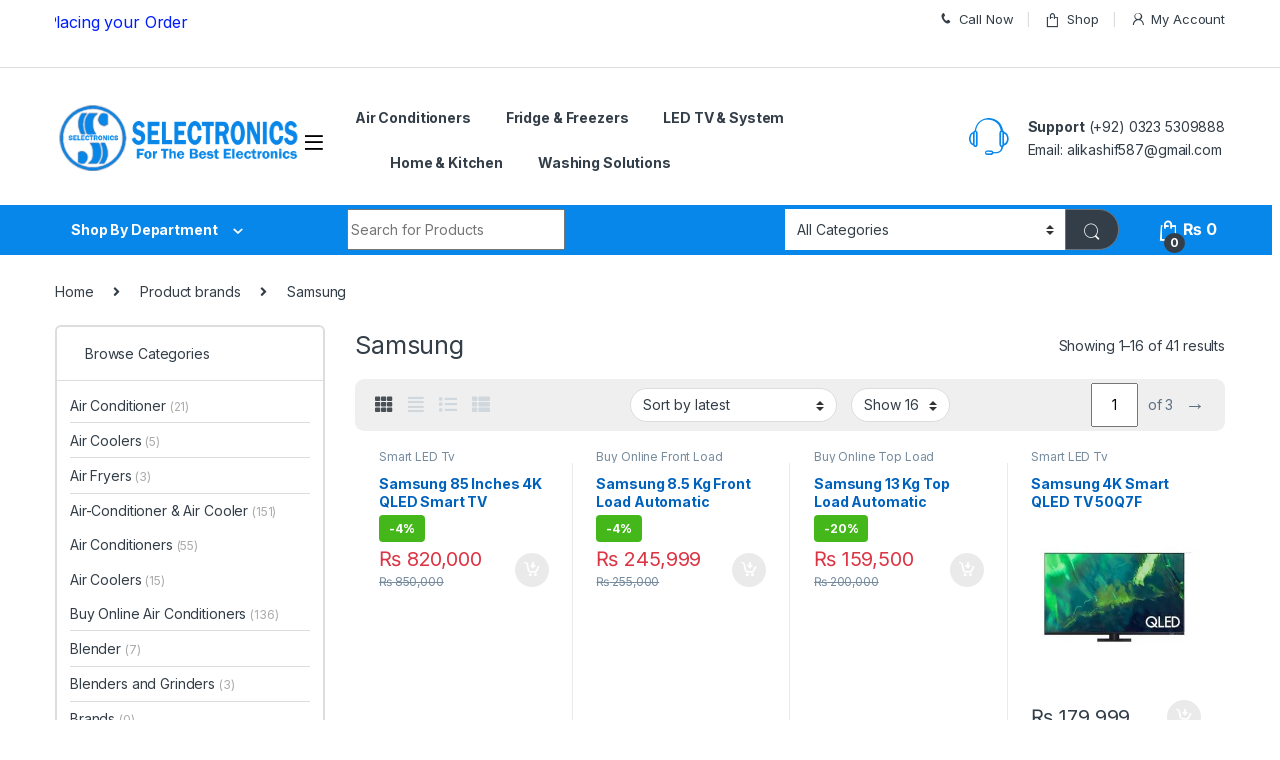

--- FILE ---
content_type: text/html; charset=UTF-8
request_url: https://selectronics.com.pk/brands/Samsung
body_size: 48639
content:
<!DOCTYPE html>
<html lang="en-US">
<head>
<meta charset="UTF-8">
<meta name="viewport" content="width=device-width, initial-scale=1">
<link rel="profile" href="http://gmpg.org/xfn/11">
<link rel="pingback" href="https://selectronics.com.pk/xmlrpc.php">

<meta name='robots' content='index, follow, max-image-preview:large, max-snippet:-1, max-video-preview:-1' />

	<!-- This site is optimized with the Yoast SEO plugin v25.5 - https://yoast.com/wordpress/plugins/seo/ -->
	<title>Samsung | Selectronics</title>
	<meta name="description" content="Buy Online Samsung at our best price from Selectronics | Chat online with us or Call 03235309888" />
	<link rel="canonical" href="https://selectronics.com.pk/brands/samsung" />
	<link rel="next" href="https://selectronics.com.pk/brands/samsung/page/2" />
	<meta property="og:locale" content="en_US" />
	<meta property="og:type" content="article" />
	<meta property="og:title" content="Samsung | Selectronics" />
	<meta property="og:description" content="Buy Online Samsung at our best price from Selectronics | Chat online with us or Call 03235309888" />
	<meta property="og:url" content="https://selectronics.com.pk/brands/samsung" />
	<meta property="og:site_name" content="Selectronics" />
	<meta name="twitter:card" content="summary_large_image" />
	<script type="application/ld+json" class="yoast-schema-graph">{"@context":"https://schema.org","@graph":[{"@type":"CollectionPage","@id":"https://selectronics.com.pk/brands/samsung","url":"https://selectronics.com.pk/brands/samsung","name":"Samsung | Selectronics","isPartOf":{"@id":"https://selectronics.com.pk/#website"},"primaryImageOfPage":{"@id":"https://selectronics.com.pk/brands/samsung#primaryimage"},"image":{"@id":"https://selectronics.com.pk/brands/samsung#primaryimage"},"thumbnailUrl":"https://selectronics.com.pk/wp-content/uploads/2025/12/ae-qled-tv-qa75q70dauxzn-front-gray-541614466-1.webp","description":"Buy Online Samsung at our best price from Selectronics | Chat online with us or Call 03235309888","breadcrumb":{"@id":"https://selectronics.com.pk/brands/samsung#breadcrumb"},"inLanguage":"en-US"},{"@type":"ImageObject","inLanguage":"en-US","@id":"https://selectronics.com.pk/brands/samsung#primaryimage","url":"https://selectronics.com.pk/wp-content/uploads/2025/12/ae-qled-tv-qa75q70dauxzn-front-gray-541614466-1.webp","contentUrl":"https://selectronics.com.pk/wp-content/uploads/2025/12/ae-qled-tv-qa75q70dauxzn-front-gray-541614466-1.webp","width":800,"height":800},{"@type":"BreadcrumbList","@id":"https://selectronics.com.pk/brands/samsung#breadcrumb","itemListElement":[{"@type":"ListItem","position":1,"name":"Home","item":"https://selectronics.com.pk/"},{"@type":"ListItem","position":2,"name":"Samsung"}]},{"@type":"WebSite","@id":"https://selectronics.com.pk/#website","url":"https://selectronics.com.pk/","name":"Selectronics.com.pk","description":"The Best Electronics Store in Lahore","publisher":{"@id":"https://selectronics.com.pk/#organization"},"potentialAction":[{"@type":"SearchAction","target":{"@type":"EntryPoint","urlTemplate":"https://selectronics.com.pk/?s={search_term_string}"},"query-input":{"@type":"PropertyValueSpecification","valueRequired":true,"valueName":"search_term_string"}}],"inLanguage":"en-US"},{"@type":"Organization","@id":"https://selectronics.com.pk/#organization","name":"Selectronics","alternateName":"Selectroncs the Best Electronics","url":"https://selectronics.com.pk/","logo":{"@type":"ImageObject","inLanguage":"en-US","@id":"https://selectronics.com.pk/#/schema/logo/image/","url":"https://selectronics.com.pk/wp-content/uploads/2022/11/selectronicsLogo-web-site-min.png","contentUrl":"https://selectronics.com.pk/wp-content/uploads/2022/11/selectronicsLogo-web-site-min.png","width":263,"height":55,"caption":"Selectronics"},"image":{"@id":"https://selectronics.com.pk/#/schema/logo/image/"},"sameAs":["https://www.facebook.com/selectronicslhr/","https://www.instagram.com/selectronics.com.pk/","https://www.pinterest.com/selectronicl/"]}]}</script>
	<!-- / Yoast SEO plugin. -->


<link rel='dns-prefetch' href='//fonts.googleapis.com' />
<link rel="alternate" type="application/rss+xml" title="Selectronics &raquo; Feed" href="https://selectronics.com.pk/feed" />
<link rel="alternate" type="application/rss+xml" title="Selectronics &raquo; Comments Feed" href="https://selectronics.com.pk/comments/feed" />
<link rel="alternate" type="application/rss+xml" title="Selectronics &raquo; Samsung brands Feed" href="https://selectronics.com.pk/brands/samsung/feed" />
<script type="text/javascript">
/* <![CDATA[ */
window._wpemojiSettings = {"baseUrl":"https:\/\/s.w.org\/images\/core\/emoji\/15.0.3\/72x72\/","ext":".png","svgUrl":"https:\/\/s.w.org\/images\/core\/emoji\/15.0.3\/svg\/","svgExt":".svg","source":{"concatemoji":"https:\/\/selectronics.com.pk\/wp-includes\/js\/wp-emoji-release.min.js?ver=6.6.2"}};
/*! This file is auto-generated */
!function(i,n){var o,s,e;function c(e){try{var t={supportTests:e,timestamp:(new Date).valueOf()};sessionStorage.setItem(o,JSON.stringify(t))}catch(e){}}function p(e,t,n){e.clearRect(0,0,e.canvas.width,e.canvas.height),e.fillText(t,0,0);var t=new Uint32Array(e.getImageData(0,0,e.canvas.width,e.canvas.height).data),r=(e.clearRect(0,0,e.canvas.width,e.canvas.height),e.fillText(n,0,0),new Uint32Array(e.getImageData(0,0,e.canvas.width,e.canvas.height).data));return t.every(function(e,t){return e===r[t]})}function u(e,t,n){switch(t){case"flag":return n(e,"\ud83c\udff3\ufe0f\u200d\u26a7\ufe0f","\ud83c\udff3\ufe0f\u200b\u26a7\ufe0f")?!1:!n(e,"\ud83c\uddfa\ud83c\uddf3","\ud83c\uddfa\u200b\ud83c\uddf3")&&!n(e,"\ud83c\udff4\udb40\udc67\udb40\udc62\udb40\udc65\udb40\udc6e\udb40\udc67\udb40\udc7f","\ud83c\udff4\u200b\udb40\udc67\u200b\udb40\udc62\u200b\udb40\udc65\u200b\udb40\udc6e\u200b\udb40\udc67\u200b\udb40\udc7f");case"emoji":return!n(e,"\ud83d\udc26\u200d\u2b1b","\ud83d\udc26\u200b\u2b1b")}return!1}function f(e,t,n){var r="undefined"!=typeof WorkerGlobalScope&&self instanceof WorkerGlobalScope?new OffscreenCanvas(300,150):i.createElement("canvas"),a=r.getContext("2d",{willReadFrequently:!0}),o=(a.textBaseline="top",a.font="600 32px Arial",{});return e.forEach(function(e){o[e]=t(a,e,n)}),o}function t(e){var t=i.createElement("script");t.src=e,t.defer=!0,i.head.appendChild(t)}"undefined"!=typeof Promise&&(o="wpEmojiSettingsSupports",s=["flag","emoji"],n.supports={everything:!0,everythingExceptFlag:!0},e=new Promise(function(e){i.addEventListener("DOMContentLoaded",e,{once:!0})}),new Promise(function(t){var n=function(){try{var e=JSON.parse(sessionStorage.getItem(o));if("object"==typeof e&&"number"==typeof e.timestamp&&(new Date).valueOf()<e.timestamp+604800&&"object"==typeof e.supportTests)return e.supportTests}catch(e){}return null}();if(!n){if("undefined"!=typeof Worker&&"undefined"!=typeof OffscreenCanvas&&"undefined"!=typeof URL&&URL.createObjectURL&&"undefined"!=typeof Blob)try{var e="postMessage("+f.toString()+"("+[JSON.stringify(s),u.toString(),p.toString()].join(",")+"));",r=new Blob([e],{type:"text/javascript"}),a=new Worker(URL.createObjectURL(r),{name:"wpTestEmojiSupports"});return void(a.onmessage=function(e){c(n=e.data),a.terminate(),t(n)})}catch(e){}c(n=f(s,u,p))}t(n)}).then(function(e){for(var t in e)n.supports[t]=e[t],n.supports.everything=n.supports.everything&&n.supports[t],"flag"!==t&&(n.supports.everythingExceptFlag=n.supports.everythingExceptFlag&&n.supports[t]);n.supports.everythingExceptFlag=n.supports.everythingExceptFlag&&!n.supports.flag,n.DOMReady=!1,n.readyCallback=function(){n.DOMReady=!0}}).then(function(){return e}).then(function(){var e;n.supports.everything||(n.readyCallback(),(e=n.source||{}).concatemoji?t(e.concatemoji):e.wpemoji&&e.twemoji&&(t(e.twemoji),t(e.wpemoji)))}))}((window,document),window._wpemojiSettings);
/* ]]> */
</script>

<style id='wp-emoji-styles-inline-css' type='text/css'>

	img.wp-smiley, img.emoji {
		display: inline !important;
		border: none !important;
		box-shadow: none !important;
		height: 1em !important;
		width: 1em !important;
		margin: 0 0.07em !important;
		vertical-align: -0.1em !important;
		background: none !important;
		padding: 0 !important;
	}
</style>
<link rel='stylesheet' id='wp-block-library-css' href='https://selectronics.com.pk/wp-includes/css/dist/block-library/style.min.css?ver=6.6.2' type='text/css' media='all' />
<link rel='stylesheet' id='wc-blocks-style-css' href='https://selectronics.com.pk/wp-content/plugins/woocommerce/packages/woocommerce-blocks/build/wc-blocks.css?ver=10.6.6' type='text/css' media='all' />
<link rel='stylesheet' id='wc-blocks-style-active-filters-css' href='https://selectronics.com.pk/wp-content/plugins/woocommerce/packages/woocommerce-blocks/build/active-filters.css?ver=10.6.6' type='text/css' media='all' />
<link rel='stylesheet' id='wc-blocks-style-add-to-cart-form-css' href='https://selectronics.com.pk/wp-content/plugins/woocommerce/packages/woocommerce-blocks/build/add-to-cart-form.css?ver=10.6.6' type='text/css' media='all' />
<link rel='stylesheet' id='wc-blocks-packages-style-css' href='https://selectronics.com.pk/wp-content/plugins/woocommerce/packages/woocommerce-blocks/build/packages-style.css?ver=10.6.6' type='text/css' media='all' />
<link rel='stylesheet' id='wc-blocks-style-all-products-css' href='https://selectronics.com.pk/wp-content/plugins/woocommerce/packages/woocommerce-blocks/build/all-products.css?ver=10.6.6' type='text/css' media='all' />
<link rel='stylesheet' id='wc-blocks-style-all-reviews-css' href='https://selectronics.com.pk/wp-content/plugins/woocommerce/packages/woocommerce-blocks/build/all-reviews.css?ver=10.6.6' type='text/css' media='all' />
<link rel='stylesheet' id='wc-blocks-style-attribute-filter-css' href='https://selectronics.com.pk/wp-content/plugins/woocommerce/packages/woocommerce-blocks/build/attribute-filter.css?ver=10.6.6' type='text/css' media='all' />
<link rel='stylesheet' id='wc-blocks-style-breadcrumbs-css' href='https://selectronics.com.pk/wp-content/plugins/woocommerce/packages/woocommerce-blocks/build/breadcrumbs.css?ver=10.6.6' type='text/css' media='all' />
<link rel='stylesheet' id='wc-blocks-style-catalog-sorting-css' href='https://selectronics.com.pk/wp-content/plugins/woocommerce/packages/woocommerce-blocks/build/catalog-sorting.css?ver=10.6.6' type='text/css' media='all' />
<link rel='stylesheet' id='wc-blocks-style-customer-account-css' href='https://selectronics.com.pk/wp-content/plugins/woocommerce/packages/woocommerce-blocks/build/customer-account.css?ver=10.6.6' type='text/css' media='all' />
<link rel='stylesheet' id='wc-blocks-style-featured-category-css' href='https://selectronics.com.pk/wp-content/plugins/woocommerce/packages/woocommerce-blocks/build/featured-category.css?ver=10.6.6' type='text/css' media='all' />
<link rel='stylesheet' id='wc-blocks-style-featured-product-css' href='https://selectronics.com.pk/wp-content/plugins/woocommerce/packages/woocommerce-blocks/build/featured-product.css?ver=10.6.6' type='text/css' media='all' />
<link rel='stylesheet' id='wc-blocks-style-mini-cart-css' href='https://selectronics.com.pk/wp-content/plugins/woocommerce/packages/woocommerce-blocks/build/mini-cart.css?ver=10.6.6' type='text/css' media='all' />
<link rel='stylesheet' id='wc-blocks-style-price-filter-css' href='https://selectronics.com.pk/wp-content/plugins/woocommerce/packages/woocommerce-blocks/build/price-filter.css?ver=10.6.6' type='text/css' media='all' />
<link rel='stylesheet' id='wc-blocks-style-product-add-to-cart-css' href='https://selectronics.com.pk/wp-content/plugins/woocommerce/packages/woocommerce-blocks/build/product-add-to-cart.css?ver=10.6.6' type='text/css' media='all' />
<link rel='stylesheet' id='wc-blocks-style-product-button-css' href='https://selectronics.com.pk/wp-content/plugins/woocommerce/packages/woocommerce-blocks/build/product-button.css?ver=10.6.6' type='text/css' media='all' />
<link rel='stylesheet' id='wc-blocks-style-product-categories-css' href='https://selectronics.com.pk/wp-content/plugins/woocommerce/packages/woocommerce-blocks/build/product-categories.css?ver=10.6.6' type='text/css' media='all' />
<link rel='stylesheet' id='wc-blocks-style-product-image-css' href='https://selectronics.com.pk/wp-content/plugins/woocommerce/packages/woocommerce-blocks/build/product-image.css?ver=10.6.6' type='text/css' media='all' />
<link rel='stylesheet' id='wc-blocks-style-product-image-gallery-css' href='https://selectronics.com.pk/wp-content/plugins/woocommerce/packages/woocommerce-blocks/build/product-image-gallery.css?ver=10.6.6' type='text/css' media='all' />
<link rel='stylesheet' id='wc-blocks-style-product-query-css' href='https://selectronics.com.pk/wp-content/plugins/woocommerce/packages/woocommerce-blocks/build/product-query.css?ver=10.6.6' type='text/css' media='all' />
<link rel='stylesheet' id='wc-blocks-style-product-results-count-css' href='https://selectronics.com.pk/wp-content/plugins/woocommerce/packages/woocommerce-blocks/build/product-results-count.css?ver=10.6.6' type='text/css' media='all' />
<link rel='stylesheet' id='wc-blocks-style-product-reviews-css' href='https://selectronics.com.pk/wp-content/plugins/woocommerce/packages/woocommerce-blocks/build/product-reviews.css?ver=10.6.6' type='text/css' media='all' />
<link rel='stylesheet' id='wc-blocks-style-product-sale-badge-css' href='https://selectronics.com.pk/wp-content/plugins/woocommerce/packages/woocommerce-blocks/build/product-sale-badge.css?ver=10.6.6' type='text/css' media='all' />
<link rel='stylesheet' id='wc-blocks-style-product-search-css' href='https://selectronics.com.pk/wp-content/plugins/woocommerce/packages/woocommerce-blocks/build/product-search.css?ver=10.6.6' type='text/css' media='all' />
<link rel='stylesheet' id='wc-blocks-style-product-sku-css' href='https://selectronics.com.pk/wp-content/plugins/woocommerce/packages/woocommerce-blocks/build/product-sku.css?ver=10.6.6' type='text/css' media='all' />
<link rel='stylesheet' id='wc-blocks-style-product-stock-indicator-css' href='https://selectronics.com.pk/wp-content/plugins/woocommerce/packages/woocommerce-blocks/build/product-stock-indicator.css?ver=10.6.6' type='text/css' media='all' />
<link rel='stylesheet' id='wc-blocks-style-product-summary-css' href='https://selectronics.com.pk/wp-content/plugins/woocommerce/packages/woocommerce-blocks/build/product-summary.css?ver=10.6.6' type='text/css' media='all' />
<link rel='stylesheet' id='wc-blocks-style-product-title-css' href='https://selectronics.com.pk/wp-content/plugins/woocommerce/packages/woocommerce-blocks/build/product-title.css?ver=10.6.6' type='text/css' media='all' />
<link rel='stylesheet' id='wc-blocks-style-rating-filter-css' href='https://selectronics.com.pk/wp-content/plugins/woocommerce/packages/woocommerce-blocks/build/rating-filter.css?ver=10.6.6' type='text/css' media='all' />
<link rel='stylesheet' id='wc-blocks-style-reviews-by-category-css' href='https://selectronics.com.pk/wp-content/plugins/woocommerce/packages/woocommerce-blocks/build/reviews-by-category.css?ver=10.6.6' type='text/css' media='all' />
<link rel='stylesheet' id='wc-blocks-style-reviews-by-product-css' href='https://selectronics.com.pk/wp-content/plugins/woocommerce/packages/woocommerce-blocks/build/reviews-by-product.css?ver=10.6.6' type='text/css' media='all' />
<link rel='stylesheet' id='wc-blocks-style-product-details-css' href='https://selectronics.com.pk/wp-content/plugins/woocommerce/packages/woocommerce-blocks/build/product-details.css?ver=10.6.6' type='text/css' media='all' />
<link rel='stylesheet' id='wc-blocks-style-single-product-css' href='https://selectronics.com.pk/wp-content/plugins/woocommerce/packages/woocommerce-blocks/build/single-product.css?ver=10.6.6' type='text/css' media='all' />
<link rel='stylesheet' id='wc-blocks-style-stock-filter-css' href='https://selectronics.com.pk/wp-content/plugins/woocommerce/packages/woocommerce-blocks/build/stock-filter.css?ver=10.6.6' type='text/css' media='all' />
<link rel='stylesheet' id='wc-blocks-style-cart-css' href='https://selectronics.com.pk/wp-content/plugins/woocommerce/packages/woocommerce-blocks/build/cart.css?ver=10.6.6' type='text/css' media='all' />
<link rel='stylesheet' id='wc-blocks-style-checkout-css' href='https://selectronics.com.pk/wp-content/plugins/woocommerce/packages/woocommerce-blocks/build/checkout.css?ver=10.6.6' type='text/css' media='all' />
<link rel='stylesheet' id='wc-blocks-style-mini-cart-contents-css' href='https://selectronics.com.pk/wp-content/plugins/woocommerce/packages/woocommerce-blocks/build/mini-cart-contents.css?ver=10.6.6' type='text/css' media='all' />
<style id='joinchat-button-style-inline-css' type='text/css'>
.wp-block-joinchat-button{border:none!important;text-align:center}.wp-block-joinchat-button figure{display:table;margin:0 auto;padding:0}.wp-block-joinchat-button figcaption{font:normal normal 400 .6em/2em var(--wp--preset--font-family--system-font,sans-serif);margin:0;padding:0}.wp-block-joinchat-button .joinchat-button__qr{background-color:#fff;border:6px solid #25d366;border-radius:30px;box-sizing:content-box;display:block;height:200px;margin:auto;overflow:hidden;padding:10px;width:200px}.wp-block-joinchat-button .joinchat-button__qr canvas,.wp-block-joinchat-button .joinchat-button__qr img{display:block;margin:auto}.wp-block-joinchat-button .joinchat-button__link{align-items:center;background-color:#25d366;border:6px solid #25d366;border-radius:30px;display:inline-flex;flex-flow:row nowrap;justify-content:center;line-height:1.25em;margin:0 auto;text-decoration:none}.wp-block-joinchat-button .joinchat-button__link:before{background:transparent var(--joinchat-ico) no-repeat center;background-size:100%;content:"";display:block;height:1.5em;margin:-.75em .75em -.75em 0;width:1.5em}.wp-block-joinchat-button figure+.joinchat-button__link{margin-top:10px}@media (orientation:landscape)and (min-height:481px),(orientation:portrait)and (min-width:481px){.wp-block-joinchat-button.joinchat-button--qr-only figure+.joinchat-button__link{display:none}}@media (max-width:480px),(orientation:landscape)and (max-height:480px){.wp-block-joinchat-button figure{display:none}}

</style>
<style id='classic-theme-styles-inline-css' type='text/css'>
/*! This file is auto-generated */
.wp-block-button__link{color:#fff;background-color:#32373c;border-radius:9999px;box-shadow:none;text-decoration:none;padding:calc(.667em + 2px) calc(1.333em + 2px);font-size:1.125em}.wp-block-file__button{background:#32373c;color:#fff;text-decoration:none}
</style>
<style id='global-styles-inline-css' type='text/css'>
:root{--wp--preset--aspect-ratio--square: 1;--wp--preset--aspect-ratio--4-3: 4/3;--wp--preset--aspect-ratio--3-4: 3/4;--wp--preset--aspect-ratio--3-2: 3/2;--wp--preset--aspect-ratio--2-3: 2/3;--wp--preset--aspect-ratio--16-9: 16/9;--wp--preset--aspect-ratio--9-16: 9/16;--wp--preset--color--black: #000000;--wp--preset--color--cyan-bluish-gray: #abb8c3;--wp--preset--color--white: #ffffff;--wp--preset--color--pale-pink: #f78da7;--wp--preset--color--vivid-red: #cf2e2e;--wp--preset--color--luminous-vivid-orange: #ff6900;--wp--preset--color--luminous-vivid-amber: #fcb900;--wp--preset--color--light-green-cyan: #7bdcb5;--wp--preset--color--vivid-green-cyan: #00d084;--wp--preset--color--pale-cyan-blue: #8ed1fc;--wp--preset--color--vivid-cyan-blue: #0693e3;--wp--preset--color--vivid-purple: #9b51e0;--wp--preset--gradient--vivid-cyan-blue-to-vivid-purple: linear-gradient(135deg,rgba(6,147,227,1) 0%,rgb(155,81,224) 100%);--wp--preset--gradient--light-green-cyan-to-vivid-green-cyan: linear-gradient(135deg,rgb(122,220,180) 0%,rgb(0,208,130) 100%);--wp--preset--gradient--luminous-vivid-amber-to-luminous-vivid-orange: linear-gradient(135deg,rgba(252,185,0,1) 0%,rgba(255,105,0,1) 100%);--wp--preset--gradient--luminous-vivid-orange-to-vivid-red: linear-gradient(135deg,rgba(255,105,0,1) 0%,rgb(207,46,46) 100%);--wp--preset--gradient--very-light-gray-to-cyan-bluish-gray: linear-gradient(135deg,rgb(238,238,238) 0%,rgb(169,184,195) 100%);--wp--preset--gradient--cool-to-warm-spectrum: linear-gradient(135deg,rgb(74,234,220) 0%,rgb(151,120,209) 20%,rgb(207,42,186) 40%,rgb(238,44,130) 60%,rgb(251,105,98) 80%,rgb(254,248,76) 100%);--wp--preset--gradient--blush-light-purple: linear-gradient(135deg,rgb(255,206,236) 0%,rgb(152,150,240) 100%);--wp--preset--gradient--blush-bordeaux: linear-gradient(135deg,rgb(254,205,165) 0%,rgb(254,45,45) 50%,rgb(107,0,62) 100%);--wp--preset--gradient--luminous-dusk: linear-gradient(135deg,rgb(255,203,112) 0%,rgb(199,81,192) 50%,rgb(65,88,208) 100%);--wp--preset--gradient--pale-ocean: linear-gradient(135deg,rgb(255,245,203) 0%,rgb(182,227,212) 50%,rgb(51,167,181) 100%);--wp--preset--gradient--electric-grass: linear-gradient(135deg,rgb(202,248,128) 0%,rgb(113,206,126) 100%);--wp--preset--gradient--midnight: linear-gradient(135deg,rgb(2,3,129) 0%,rgb(40,116,252) 100%);--wp--preset--font-size--small: 13px;--wp--preset--font-size--medium: 20px;--wp--preset--font-size--large: 36px;--wp--preset--font-size--x-large: 42px;--wp--preset--spacing--20: 0.44rem;--wp--preset--spacing--30: 0.67rem;--wp--preset--spacing--40: 1rem;--wp--preset--spacing--50: 1.5rem;--wp--preset--spacing--60: 2.25rem;--wp--preset--spacing--70: 3.38rem;--wp--preset--spacing--80: 5.06rem;--wp--preset--shadow--natural: 6px 6px 9px rgba(0, 0, 0, 0.2);--wp--preset--shadow--deep: 12px 12px 50px rgba(0, 0, 0, 0.4);--wp--preset--shadow--sharp: 6px 6px 0px rgba(0, 0, 0, 0.2);--wp--preset--shadow--outlined: 6px 6px 0px -3px rgba(255, 255, 255, 1), 6px 6px rgba(0, 0, 0, 1);--wp--preset--shadow--crisp: 6px 6px 0px rgba(0, 0, 0, 1);}:where(.is-layout-flex){gap: 0.5em;}:where(.is-layout-grid){gap: 0.5em;}body .is-layout-flex{display: flex;}.is-layout-flex{flex-wrap: wrap;align-items: center;}.is-layout-flex > :is(*, div){margin: 0;}body .is-layout-grid{display: grid;}.is-layout-grid > :is(*, div){margin: 0;}:where(.wp-block-columns.is-layout-flex){gap: 2em;}:where(.wp-block-columns.is-layout-grid){gap: 2em;}:where(.wp-block-post-template.is-layout-flex){gap: 1.25em;}:where(.wp-block-post-template.is-layout-grid){gap: 1.25em;}.has-black-color{color: var(--wp--preset--color--black) !important;}.has-cyan-bluish-gray-color{color: var(--wp--preset--color--cyan-bluish-gray) !important;}.has-white-color{color: var(--wp--preset--color--white) !important;}.has-pale-pink-color{color: var(--wp--preset--color--pale-pink) !important;}.has-vivid-red-color{color: var(--wp--preset--color--vivid-red) !important;}.has-luminous-vivid-orange-color{color: var(--wp--preset--color--luminous-vivid-orange) !important;}.has-luminous-vivid-amber-color{color: var(--wp--preset--color--luminous-vivid-amber) !important;}.has-light-green-cyan-color{color: var(--wp--preset--color--light-green-cyan) !important;}.has-vivid-green-cyan-color{color: var(--wp--preset--color--vivid-green-cyan) !important;}.has-pale-cyan-blue-color{color: var(--wp--preset--color--pale-cyan-blue) !important;}.has-vivid-cyan-blue-color{color: var(--wp--preset--color--vivid-cyan-blue) !important;}.has-vivid-purple-color{color: var(--wp--preset--color--vivid-purple) !important;}.has-black-background-color{background-color: var(--wp--preset--color--black) !important;}.has-cyan-bluish-gray-background-color{background-color: var(--wp--preset--color--cyan-bluish-gray) !important;}.has-white-background-color{background-color: var(--wp--preset--color--white) !important;}.has-pale-pink-background-color{background-color: var(--wp--preset--color--pale-pink) !important;}.has-vivid-red-background-color{background-color: var(--wp--preset--color--vivid-red) !important;}.has-luminous-vivid-orange-background-color{background-color: var(--wp--preset--color--luminous-vivid-orange) !important;}.has-luminous-vivid-amber-background-color{background-color: var(--wp--preset--color--luminous-vivid-amber) !important;}.has-light-green-cyan-background-color{background-color: var(--wp--preset--color--light-green-cyan) !important;}.has-vivid-green-cyan-background-color{background-color: var(--wp--preset--color--vivid-green-cyan) !important;}.has-pale-cyan-blue-background-color{background-color: var(--wp--preset--color--pale-cyan-blue) !important;}.has-vivid-cyan-blue-background-color{background-color: var(--wp--preset--color--vivid-cyan-blue) !important;}.has-vivid-purple-background-color{background-color: var(--wp--preset--color--vivid-purple) !important;}.has-black-border-color{border-color: var(--wp--preset--color--black) !important;}.has-cyan-bluish-gray-border-color{border-color: var(--wp--preset--color--cyan-bluish-gray) !important;}.has-white-border-color{border-color: var(--wp--preset--color--white) !important;}.has-pale-pink-border-color{border-color: var(--wp--preset--color--pale-pink) !important;}.has-vivid-red-border-color{border-color: var(--wp--preset--color--vivid-red) !important;}.has-luminous-vivid-orange-border-color{border-color: var(--wp--preset--color--luminous-vivid-orange) !important;}.has-luminous-vivid-amber-border-color{border-color: var(--wp--preset--color--luminous-vivid-amber) !important;}.has-light-green-cyan-border-color{border-color: var(--wp--preset--color--light-green-cyan) !important;}.has-vivid-green-cyan-border-color{border-color: var(--wp--preset--color--vivid-green-cyan) !important;}.has-pale-cyan-blue-border-color{border-color: var(--wp--preset--color--pale-cyan-blue) !important;}.has-vivid-cyan-blue-border-color{border-color: var(--wp--preset--color--vivid-cyan-blue) !important;}.has-vivid-purple-border-color{border-color: var(--wp--preset--color--vivid-purple) !important;}.has-vivid-cyan-blue-to-vivid-purple-gradient-background{background: var(--wp--preset--gradient--vivid-cyan-blue-to-vivid-purple) !important;}.has-light-green-cyan-to-vivid-green-cyan-gradient-background{background: var(--wp--preset--gradient--light-green-cyan-to-vivid-green-cyan) !important;}.has-luminous-vivid-amber-to-luminous-vivid-orange-gradient-background{background: var(--wp--preset--gradient--luminous-vivid-amber-to-luminous-vivid-orange) !important;}.has-luminous-vivid-orange-to-vivid-red-gradient-background{background: var(--wp--preset--gradient--luminous-vivid-orange-to-vivid-red) !important;}.has-very-light-gray-to-cyan-bluish-gray-gradient-background{background: var(--wp--preset--gradient--very-light-gray-to-cyan-bluish-gray) !important;}.has-cool-to-warm-spectrum-gradient-background{background: var(--wp--preset--gradient--cool-to-warm-spectrum) !important;}.has-blush-light-purple-gradient-background{background: var(--wp--preset--gradient--blush-light-purple) !important;}.has-blush-bordeaux-gradient-background{background: var(--wp--preset--gradient--blush-bordeaux) !important;}.has-luminous-dusk-gradient-background{background: var(--wp--preset--gradient--luminous-dusk) !important;}.has-pale-ocean-gradient-background{background: var(--wp--preset--gradient--pale-ocean) !important;}.has-electric-grass-gradient-background{background: var(--wp--preset--gradient--electric-grass) !important;}.has-midnight-gradient-background{background: var(--wp--preset--gradient--midnight) !important;}.has-small-font-size{font-size: var(--wp--preset--font-size--small) !important;}.has-medium-font-size{font-size: var(--wp--preset--font-size--medium) !important;}.has-large-font-size{font-size: var(--wp--preset--font-size--large) !important;}.has-x-large-font-size{font-size: var(--wp--preset--font-size--x-large) !important;}
:where(.wp-block-post-template.is-layout-flex){gap: 1.25em;}:where(.wp-block-post-template.is-layout-grid){gap: 1.25em;}
:where(.wp-block-columns.is-layout-flex){gap: 2em;}:where(.wp-block-columns.is-layout-grid){gap: 2em;}
:root :where(.wp-block-pullquote){font-size: 1.5em;line-height: 1.6;}
</style>
<link rel='stylesheet' id='mas-wc-brands-style-css' href='https://selectronics.com.pk/wp-content/plugins/mas-woocommerce-brands/assets/css/style.css?ver=1.1.0' type='text/css' media='all' />
<style id='woocommerce-inline-inline-css' type='text/css'>
.woocommerce form .form-row .required { visibility: visible; }
</style>
<link rel='stylesheet' id='electro-fonts-css' href='https://fonts.googleapis.com/css2?family=Inter:wght@300;400;600;700&#038;display=swap' type='text/css' media='all' />
<link rel='stylesheet' id='font-electro-css' href='https://selectronics.com.pk/wp-content/themes/electro/assets/css/font-electro.css?ver=3.3.1' type='text/css' media='all' />
<link rel='stylesheet' id='fontawesome-css' href='https://selectronics.com.pk/wp-content/themes/electro/assets/vendor/fontawesome/css/all.min.css?ver=3.3.1' type='text/css' media='all' />
<link rel='stylesheet' id='animate-css-css' href='https://selectronics.com.pk/wp-content/themes/electro/assets/vendor/animate.css/animate.min.css?ver=3.3.1' type='text/css' media='all' />
<link rel='stylesheet' id='electro-style-css' href='https://selectronics.com.pk/wp-content/themes/electro/style.min.css?ver=3.3.1' type='text/css' media='all' />
<link rel='stylesheet' id='electro-color-css' href='https://selectronics.com.pk/wp-content/themes/electro/assets/css/colors/blue.min.css?ver=3.3.1' type='text/css' media='all' />
<script type="text/javascript" src="https://selectronics.com.pk/wp-includes/js/jquery/jquery.min.js?ver=3.7.1" id="jquery-core-js"></script>
<script type="text/javascript" src="https://selectronics.com.pk/wp-includes/js/jquery/jquery-migrate.min.js?ver=3.4.1" id="jquery-migrate-js"></script>
<script type="text/javascript" src="https://selectronics.com.pk/wp-content/plugins/woocommerce/assets/js/jquery-blockui/jquery.blockUI.min.js?ver=2.7.0-wc.8.0.3" id="jquery-blockui-js"></script>
<script type="text/javascript" id="wc-add-to-cart-js-extra">
/* <![CDATA[ */
var wc_add_to_cart_params = {"ajax_url":"\/wp-admin\/admin-ajax.php","wc_ajax_url":"\/?wc-ajax=%%endpoint%%","i18n_view_cart":"View cart","cart_url":"https:\/\/selectronics.com.pk\/cart-2","is_cart":"","cart_redirect_after_add":"yes"};
/* ]]> */
</script>
<script type="text/javascript" src="https://selectronics.com.pk/wp-content/plugins/woocommerce/assets/js/frontend/add-to-cart.min.js?ver=8.0.3" id="wc-add-to-cart-js"></script>
<script type="text/javascript" src="https://selectronics.com.pk/wp-content/plugins/js_composer/assets/js/vendors/woocommerce-add-to-cart.js?ver=6.10.0" id="vc_woocommerce-add-to-cart-js-js"></script>
<link rel="https://api.w.org/" href="https://selectronics.com.pk/wp-json/" /><link rel="EditURI" type="application/rsd+xml" title="RSD" href="https://selectronics.com.pk/xmlrpc.php?rsd" />
<meta name="generator" content="WordPress 6.6.2" />
<meta name="generator" content="WooCommerce 8.0.3" />
<meta name="generator" content="Redux 4.5.10" />	<noscript><style>.woocommerce-product-gallery{ opacity: 1 !important; }</style></noscript>
	<meta name="generator" content="Powered by WPBakery Page Builder - drag and drop page builder for WordPress."/>
<meta name="generator" content="Powered by Slider Revolution 6.6.7 - responsive, Mobile-Friendly Slider Plugin for WordPress with comfortable drag and drop interface." />
<meta name="p:domain_verify" content="c2f15db920a9239b99fff037b44af739"/>

<!-- Google tag (gtag.js) -->
<script async src="https://www.googletagmanager.com/gtag/js?id=G-NT9SNDS6Z9"></script>
<script>
  window.dataLayer = window.dataLayer || [];
  function gtag(){dataLayer.push(arguments);}
  gtag('js', new Date());

  gtag('config', 'G-NT9SNDS6Z9');
</script>














<!--Start of Tawk.to Script-->
<script type="text/javascript">
var Tawk_API=Tawk_API||{}, Tawk_LoadStart=new Date();
(function(){
var s1=document.createElement("script"),s0=document.getElementsByTagName("script")[0];
s1.async=true;
s1.src='XXXXXhttps://embed.tawk.to/63a46b00b0d6371309d5ac78/1gkt43umrXXXXX';
s1.charset='UTF-8';
s1.setAttribute('crossorigin','*');
s0.parentNode.insertBefore(s1,s0);
})();
</script>
<!--End of Tawk.to Script-->


<!-- Google tag (gtag.js) -->
<script async src="https://www.googletagmanager.com/gtag/js?id=G-RWNL0VX43M"></script>
<script>
  window.dataLayer = window.dataLayer || [];
  function gtag(){dataLayer.push(arguments);}
  gtag('js', new Date());

  gtag('config', 'G-RWNL0VX43M');
</script><link rel="icon" href="https://selectronics.com.pk/wp-content/uploads/2024/01/cropped-select-512-x-512-1-min-32x32.png" sizes="32x32" />
<link rel="icon" href="https://selectronics.com.pk/wp-content/uploads/2024/01/cropped-select-512-x-512-1-min-192x192.png" sizes="192x192" />
<link rel="apple-touch-icon" href="https://selectronics.com.pk/wp-content/uploads/2024/01/cropped-select-512-x-512-1-min-180x180.png" />
<meta name="msapplication-TileImage" content="https://selectronics.com.pk/wp-content/uploads/2024/01/cropped-select-512-x-512-1-min-270x270.png" />
<script>function setREVStartSize(e){
			//window.requestAnimationFrame(function() {
				window.RSIW = window.RSIW===undefined ? window.innerWidth : window.RSIW;
				window.RSIH = window.RSIH===undefined ? window.innerHeight : window.RSIH;
				try {
					var pw = document.getElementById(e.c).parentNode.offsetWidth,
						newh;
					pw = pw===0 || isNaN(pw) || (e.l=="fullwidth" || e.layout=="fullwidth") ? window.RSIW : pw;
					e.tabw = e.tabw===undefined ? 0 : parseInt(e.tabw);
					e.thumbw = e.thumbw===undefined ? 0 : parseInt(e.thumbw);
					e.tabh = e.tabh===undefined ? 0 : parseInt(e.tabh);
					e.thumbh = e.thumbh===undefined ? 0 : parseInt(e.thumbh);
					e.tabhide = e.tabhide===undefined ? 0 : parseInt(e.tabhide);
					e.thumbhide = e.thumbhide===undefined ? 0 : parseInt(e.thumbhide);
					e.mh = e.mh===undefined || e.mh=="" || e.mh==="auto" ? 0 : parseInt(e.mh,0);
					if(e.layout==="fullscreen" || e.l==="fullscreen")
						newh = Math.max(e.mh,window.RSIH);
					else{
						e.gw = Array.isArray(e.gw) ? e.gw : [e.gw];
						for (var i in e.rl) if (e.gw[i]===undefined || e.gw[i]===0) e.gw[i] = e.gw[i-1];
						e.gh = e.el===undefined || e.el==="" || (Array.isArray(e.el) && e.el.length==0)? e.gh : e.el;
						e.gh = Array.isArray(e.gh) ? e.gh : [e.gh];
						for (var i in e.rl) if (e.gh[i]===undefined || e.gh[i]===0) e.gh[i] = e.gh[i-1];
											
						var nl = new Array(e.rl.length),
							ix = 0,
							sl;
						e.tabw = e.tabhide>=pw ? 0 : e.tabw;
						e.thumbw = e.thumbhide>=pw ? 0 : e.thumbw;
						e.tabh = e.tabhide>=pw ? 0 : e.tabh;
						e.thumbh = e.thumbhide>=pw ? 0 : e.thumbh;
						for (var i in e.rl) nl[i] = e.rl[i]<window.RSIW ? 0 : e.rl[i];
						sl = nl[0];
						for (var i in nl) if (sl>nl[i] && nl[i]>0) { sl = nl[i]; ix=i;}
						var m = pw>(e.gw[ix]+e.tabw+e.thumbw) ? 1 : (pw-(e.tabw+e.thumbw)) / (e.gw[ix]);
						newh =  (e.gh[ix] * m) + (e.tabh + e.thumbh);
					}
					var el = document.getElementById(e.c);
					if (el!==null && el) el.style.height = newh+"px";
					el = document.getElementById(e.c+"_wrapper");
					if (el!==null && el) {
						el.style.height = newh+"px";
						el.style.display = "block";
					}
				} catch(e){
					console.log("Failure at Presize of Slider:" + e)
				}
			//});
		  };</script>
		<style type="text/css" id="wp-custom-css">
			.blinking{
animation:blinkingmenu 0.9s infinite;
}
@keyframes blinkingmenu{
 0%{     color: #000000;}
49%{    color: #ffffff; }
60%{    color: #ffeb00; }
99%{    color:#f95e68;  }
100%{   color: #ffffff; }
}

.border
{
 background-color:#0787EA;
 border-width:2px;
 border-radius:8px;
 font-size:12px;
 padding:8px;
}
		</style>
		<noscript><style> .wpb_animate_when_almost_visible { opacity: 1; }</style></noscript></head>

<body class="archive tax-pa_brands term-samsung term-428 theme-electro woocommerce woocommerce-page woocommerce-no-js group-blog left-sidebar wpb-js-composer js-comp-ver-6.10.0 vc_responsive">

    <div class="off-canvas-wrapper w-100 position-relative">
<div id="page" class="hfeed site">
    		<a class="skip-link screen-reader-text visually-hidden" href="#site-navigation">Skip to navigation</a>
		<a class="skip-link screen-reader-text visually-hidden" href="#content">Skip to content</a>
		
			
		<div class="top-bar">
			<div class="container clearfix">
			<ul id="menu-top-bar-left" class="nav nav-inline float-start electro-animate-dropdown flip"><li id="menu-item-3233" class="menu-item menu-item-type-custom menu-item-object-custom menu-item-3233"><a title="&lt;p style=&quot;margin-top: 0.1em&quot;&gt; &lt;font size=&quot;3&quot; color=&quot;001dff&quot; f =&quot;sans-serif&quot;&gt; &lt;marquee&gt;  📢 Due to 💰 Currency Fluctuation Price may change | Please Call us on 📱03235309888 Before Placing your Order &lt;/marquee&gt; &lt;/font&gt; &lt;/p&gt;" href="#"><p style="margin-top: 0.1em"> <font size="3" color="001dff" f ="sans-serif"> <marquee>  📢 Due to 💰 Currency Fluctuation Price may change | Please Call us on 📱03235309888 Before Placing your Order </marquee> </font> </p></a></li>
</ul><ul id="menu-top-bar-right" class="nav nav-inline float-end electro-animate-dropdown flip"><li id="menu-item-3234" class="menu-item menu-item-type-custom menu-item-object-custom menu-item-3234"><a title="Call Now" href="tel:03235309888"><i class="ec ec-phone"></i>Call Now</a></li>
<li id="menu-item-4099" class="menu-item menu-item-type-post_type menu-item-object-page menu-item-4099"><a title="Shop" href="https://selectronics.com.pk/shop-2"><i class="ec ec-shopping-bag"></i>Shop</a></li>
<li id="menu-item-4100" class="menu-item menu-item-type-post_type menu-item-object-page menu-item-4100"><a title="My Account" href="https://selectronics.com.pk/my-account-2"><i class="ec ec-user"></i>My Account</a></li>
</ul>			</div>
		</div><!-- /.top-bar -->

			
    
    <header id="masthead" class="header-v2 stick-this site-header">
        <div class="container hidden-lg-down d-none d-xl-block">
            <div class="masthead row align-items-center">
				<div class="header-logo-area d-flex justify-content-between align-items-center">
					<div class="header-site-branding">
				<a href="https://selectronics.com.pk/" class="header-logo-link">
					<img src="https://selectronics.com.pk/wp-content/uploads/2024/04/selectronicsLogo-web-sit3.png" alt="Selectronics" class="img-header-logo" width="621" height="187" />
				</a>
			</div>
					<div class="off-canvas-navigation-wrapper ">
			<div class="off-canvas-navbar-toggle-buttons clearfix">
				<button class="navbar-toggler navbar-toggle-hamburger " type="button">
					<i class="ec ec-menu"></i>
				</button>
				<button class="navbar-toggler navbar-toggle-close " type="button">
					<i class="ec ec-close-remove"></i>
				</button>
			</div>

			<div class="off-canvas-navigation
							 light" id="default-oc-header">
				<ul id="menu-all-departments-menu" class="nav nav-inline yamm"><li id="menu-item-7527" class="menu-item menu-item-type-custom menu-item-object-custom menu-item-7527"><a title="Grand Sale" href="https://selectronics.com.pk/product-category/grand-sale">Grand Sale</a></li>
<li id="menu-item-4760" class="yamm-tfw menu-item menu-item-type-custom menu-item-object-custom menu-item-has-children menu-item-4760 dropdown"><a title="Air Conditioners" href="https://selectronics.com.pk/product-category/air-conditioner-air-cooler/air-conditioners" data-bs-toggle="dropdown" class="dropdown-toggle" aria-haspopup="true">Air Conditioners</a>
<ul role="menu" class=" dropdown-menu">
	<li id="menu-item-4116" class="menu-item menu-item-type-post_type menu-item-object-mas_static_content menu-item-4116"><div class="yamm-content"><div class="vc_row wpb_row vc_row-fluid bg-yamm-content bg-yamm-content-bottom bg-yamm-content-right"><div class="wpb_column vc_column_container vc_col-sm-12"><div class="vc_column-inner"><div class="wpb_wrapper">
	<div  class="wpb_single_image wpb_content_element vc_align_left">
		
		<figure class="wpb_wrapper vc_figure">
			<div class="vc_single_image-wrapper   vc_box_border_grey"><img width="270" height="185" src="https://selectronics.com.pk/wp-content/uploads/2022/11/air-Conditioners.png" class="vc_single_image-img attachment-full" alt="" title="air Conditioners" decoding="async" /></div>
		</figure>
	</div>
</div></div></div></div><div class="vc_row wpb_row vc_row-fluid"><div class="wpb_column vc_column_container vc_col-sm-6"><div class="vc_column-inner"><div class="wpb_wrapper">
	<div class="wpb_text_column wpb_content_element " >
		<div class="wpb_wrapper">
			<ul>
<li class="nav-title">Air Conditioners &amp; Air Coolers</li>
<li><a href="https://selectronics.com.pk/product-category/air-conditioner-air-cooler/air-conditioners">All Air Conditiones</a></li>
<li><a href="https://selectronics.com.pk/product-category/air-conditioner-air-cooler/air-conditioners/floor-standing-air-conditioner">Floor Standing Cabinet AC</a></li>
<li><a href="https://selectronics.com.pk/product-category/air-conditioner-air-cooler/air-conditioners/wall-type-air-conditioner">Wall Type Split Air Conditioner</a></li>
<li><a href="https://selectronics.com.pk/product-category/air-conditioner-air-cooler/air-conditioners-air-conditioner-air-cooler/t3-air-conditioners">T3 Air Conditiones</a></li>
<li><a href="https://selectronics.com.pk/product-category/air-conditioner-air-cooler/air-conditioners/ceiling-cassette-air-conditioner">Ceiling Cassette Air Conditioner</a></li>
<li></li>
<li><a href="https://selectronics.com.pk/product-category/air-conditioner-air-cooler/air-conditioners"><span class="nav-text">All Air Conditioners</span><span class="nav-subtext">Discover more products</span></a></li>
</ul>

		</div>
	</div>
</div></div></div><div class="wpb_column vc_column_container vc_col-sm-6"><div class="vc_column-inner"><div class="wpb_wrapper">
	<div class="wpb_text_column wpb_content_element " >
		<div class="wpb_wrapper">
			<ul>
<li class="nav-title">Air Coolers &amp; Air Curtains</li>
<li><a href="https://selectronics.com.pk/product-category/air-conditioner-air-cooler/air-coolers">All Room Air Cooler</a></li>
<li><a href="https://selectronics.com.pk/product-category/air-conditioner-air-cooler/air-coolers/portable-room-air-cooler">All Air Curtains</a></li>
</ul>

		</div>
	</div>
</div></div></div></div></div></li>
</ul>
</li>
<li id="menu-item-4761" class="yamm-tfw menu-item menu-item-type-custom menu-item-object-custom menu-item-has-children menu-item-4761 dropdown"><a title="Refrigerator &amp; Freezers" href="https://selectronics.com.pk/product-category/refrigerator-freezers" data-bs-toggle="dropdown" class="dropdown-toggle" aria-haspopup="true">Refrigerator &#038; Freezers</a>
<ul role="menu" class=" dropdown-menu">
	<li id="menu-item-4115" class="menu-item menu-item-type-post_type menu-item-object-mas_static_content menu-item-4115"><div class="yamm-content"><div class="vc_row wpb_row vc_row-fluid bg-yamm-content"><div class="wpb_column vc_column_container vc_col-sm-12"><div class="vc_column-inner"><div class="wpb_wrapper">
	<div  class="wpb_single_image wpb_content_element vc_align_left">
		
		<figure class="wpb_wrapper vc_figure">
			<div class="vc_single_image-wrapper   vc_box_border_grey"><img width="270" height="185" src="https://selectronics.com.pk/wp-content/uploads/2022/11/Side-by-side.png" class="vc_single_image-img attachment-full" alt="" title="Side by side" decoding="async" /></div>
		</figure>
	</div>
</div></div></div></div><div class="vc_row wpb_row vc_row-fluid"><div class="wpb_column vc_column_container vc_col-sm-6"><div class="vc_column-inner"><div class="wpb_wrapper">
	<div class="wpb_text_column wpb_content_element " >
		<div class="wpb_wrapper">
			<ul>
<li class="nav-title"><a href="https://selectronics.com.pk/product-category/refrigerator-freezers/refrigerator">All Refrigerators</a></li>
<li><a href="https://selectronics.com.pk/product-category/refrigerator-freezers/refrigerator/direct-cool-double-door-refrigerator">Direct Cool Refrigerators</a></li>
<li><a href="https://selectronics.com.pk/product-category/refrigerator-freezers/refrigerator/no-frost-refrigerator/no-frost-double-door-refrigerator">No Frost Refrigerator</a></li>
<li><a href="https://selectronics.com.pk/product-category/refrigerator-freezers/side-by-side-refrigerator">Side by Side Refrigerator</a></li>
<li><a href="https://selectronics.com.pk/product-category/refrigerator-freezers/freezers/up-right-vertical-freezer">Up-Right Vertical Freezer</a></li>
<li class="nav-divider"></li>
<li><a href="https://selectronics.com.pk/product-category/refrigerator-freezers"><span class="nav-text">All Fridges &amp; Freezers</span><span class="nav-subtext">Discover more products</span></a></li>
</ul>

		</div>
	</div>
</div></div></div><div class="wpb_column vc_column_container vc_col-sm-6"><div class="vc_column-inner"><div class="wpb_wrapper">
	<div class="wpb_text_column wpb_content_element " >
		<div class="wpb_wrapper">
			<ul>
<li class="nav-title">All Freezers</li>
<li><a href="https://selectronics.com.pk/product-category/refrigerator-freezers/freezers/chest-freezers">Chest Type Freezer</a></li>
<li><a href="#">Up-Right Vertical Freezers</a></li>
<li></li>
<li><a href="https://selectronics.com.pk/product-category/refrigerator-freezers/freezers">All Type of Freezers</a></li>
</ul>

		</div>
	</div>
</div></div></div></div></div></li>
</ul>
</li>
<li id="menu-item-4762" class="yamm-tfw menu-item menu-item-type-custom menu-item-object-custom menu-item-has-children menu-item-4762 dropdown"><a title="LED Tvs &amp; Systems" href="https://selectronics.com.pk/product-category/led-tv-sound-system" data-bs-toggle="dropdown" class="dropdown-toggle" aria-haspopup="true">LED Tvs &#038; Systems</a>
<ul role="menu" class=" dropdown-menu">
	<li id="menu-item-5084" class="menu-item menu-item-type-post_type menu-item-object-mas_static_content menu-item-5084"><div class="yamm-content"><div class="vc_row wpb_row vc_row-fluid bg-yamm-content"><div class="wpb_column vc_column_container vc_col-sm-12"><div class="vc_column-inner"><div class="wpb_wrapper">
	<div  class="wpb_single_image wpb_content_element vc_align_left">
		
		<figure class="wpb_wrapper vc_figure">
			<div class="vc_single_image-wrapper   vc_box_border_grey"><img width="270" height="185" src="https://selectronics.com.pk/wp-content/uploads/2022/11/LEDTV.png" class="vc_single_image-img attachment-full" alt="" title="LEDTV" decoding="async" /></div>
		</figure>
	</div>
</div></div></div></div><div class="vc_row wpb_row vc_row-fluid"><div class="wpb_column vc_column_container vc_col-sm-6"><div class="vc_column-inner"><div class="wpb_wrapper">
	<div class="wpb_text_column wpb_content_element " >
		<div class="wpb_wrapper">
			<ul>
<li class="nav-title">Audio &amp; Video</li>
<li><a href="https://selectronics.com.pk/product-category/led-tv-sound-system">All Audio &amp; Video</a></li>
<li><a href="https://selectronics.com.pk/product-category/led-tv-sound-system/led-tv">Televisions</a></li>
<li><a href="https://selectronics.com.pk/product-category/led-tv-sound-system/led-tv/standard-led-tv">Simple LED Tvs</a></li>
<li><a href="https://selectronics.com.pk/product-category/led-tv-sound-system/led-tv/smart-led-tv">Smart LED Tvs</a></li>
<li><a href="https://selectronics.com.pk/product-category/led-tv-sound-system/speaker-system/home-theatre-system">Home Entertainment Systems</a></li>
<li><a href="https://selectronics.com.pk/product-category/led-tv-sound-system/soundbar">Soundbar System</a></li>
<li><a href="#">Audio &amp; Video Accessories</a></li>
<li><a href="#">Pre-orders &amp; New Releases</a></li>
<li><a href="#">Consoles</a></li>
<li><a href="#">Accessories</a></li>
<li class="nav-divider"></li>
<li><a href="#"><span class="nav-text">Electro Home Appliances</span><span class="nav-subtext">Available in select cities</span></a></li>
</ul>

		</div>
	</div>
</div></div></div><div class="wpb_column vc_column_container vc_col-sm-6"><div class="vc_column-inner"><div class="wpb_wrapper">
	<div class="wpb_text_column wpb_content_element " >
		<div class="wpb_wrapper">
			<ul>
<li class="nav-title">Accessories</li>
<li><a href="#">Televisions</a></li>
<li><a href="#">Headphones</a></li>
<li><a href="#">Speakers</a></li>
<li><a href="#">Media Players</a></li>
</ul>

		</div>
	</div>
</div></div></div></div></div></li>
</ul>
</li>
<li id="menu-item-4763" class="yamm-tfw menu-item menu-item-type-custom menu-item-object-custom menu-item-has-children menu-item-4763 dropdown"><a title="Built-in Kitchen Appliances" href="https://selectronics.com.pk/product-category/built-in-kitchen" data-bs-toggle="dropdown" class="dropdown-toggle" aria-haspopup="true">Built-in Kitchen Appliances</a>
<ul role="menu" class=" dropdown-menu">
	<li id="menu-item-5561" class="menu-item menu-item-type-custom menu-item-object-custom menu-item-5561"><a title="Electric Built-in Built-in Oven" href="https://selectronics.com.pk/product-category/built-in-kitchen/built-in-microwave-oven/electric-built-in-built-in-oven">Electric Built-in Built-in Oven</a></li>
	<li id="menu-item-5562" class="menu-item menu-item-type-custom menu-item-object-custom menu-item-5562"><a title="Gas Kitchen Hood" href="https://selectronics.com.pk/product-category/built-in-kitchen/kitchen-hood/gas-kitchen-hood">Gas Kitchen Hood</a></li>
	<li id="menu-item-5563" class="menu-item menu-item-type-custom menu-item-object-custom menu-item-5563"><a title="Gas Kitchen Hob" href="https://selectronics.com.pk/product-category/built-in-kitchen/kitchen-hob/gas-kitchen-hob">Gas Kitchen Hob</a></li>
</ul>
</li>
<li id="menu-item-4768" class="yamm-tfw menu-item menu-item-type-custom menu-item-object-custom menu-item-has-children menu-item-4768 dropdown"><a title="Washing Solutions" href="https://selectronics.com.pk/product-category/washing-solutions" data-bs-toggle="dropdown" class="dropdown-toggle" aria-haspopup="true">Washing Solutions</a>
<ul role="menu" class=" dropdown-menu">
	<li id="menu-item-5564" class="menu-item menu-item-type-custom menu-item-object-custom menu-item-5564"><a title="Single Tub Washing Machine" href="https://selectronics.com.pk/product-category/washing-solutions/washing-machine/single-tub-washing-machine">Single Tub Washing Machine</a></li>
	<li id="menu-item-5565" class="menu-item menu-item-type-custom menu-item-object-custom menu-item-5565"><a title="Twin Tub Washing Machine" href="https://selectronics.com.pk/product-category/washing-solutions/washing-machine/twin-tub-washing-machine">Twin Tub Washing Machine</a></li>
	<li id="menu-item-5566" class="menu-item menu-item-type-custom menu-item-object-custom menu-item-5566"><a title="Top Load Automatic Washier" href="https://selectronics.com.pk/product-category/washing-solutions/automatic-washing-machine/top-load-automatic-washing-machine">Top Load Automatic Washier</a></li>
	<li id="menu-item-5567" class="menu-item menu-item-type-custom menu-item-object-custom menu-item-5567"><a title="Front Load Automatic Washer" href="https://selectronics.com.pk/product-category/washing-solutions/automatic-washing-machine/front-load-automatic-washing-machine">Front Load Automatic Washer</a></li>
	<li id="menu-item-5568" class="menu-item menu-item-type-custom menu-item-object-custom menu-item-5568"><a title="Fully Auto Washer Dryer" href="https://selectronics.com.pk/product-category/washing-solutions/automatic-washing-machine/front-load-automatic-dryer">Fully Auto Washer Dryer</a></li>
	<li id="menu-item-5569" class="menu-item menu-item-type-custom menu-item-object-custom menu-item-5569"><a title="Single Tub Spinner" href="https://selectronics.com.pk/product-category/washing-solutions/washing-machine/single-tub-spinner">Single Tub Spinner</a></li>
</ul>
</li>
<li id="menu-item-5570" class="menu-item menu-item-type-custom menu-item-object-custom menu-item-has-children menu-item-5570 dropdown"><a title="Dishwasher" href="https://selectronics.com.pk/product-category/washing-solutions/dish-washer" data-bs-toggle="dropdown" class="dropdown-toggle" aria-haspopup="true">Dishwasher</a>
<ul role="menu" class=" dropdown-menu">
	<li id="menu-item-5571" class="menu-item menu-item-type-custom menu-item-object-custom menu-item-5571"><a title="Imported Dish Washer" href="https://selectronics.com.pk/product-category/washing-solutions/dish-washer/imported-dish-washer">Imported Dish Washer</a></li>
	<li id="menu-item-5572" class="menu-item menu-item-type-custom menu-item-object-custom menu-item-5572"><a title="Free Standing Dishwasher" href="https://selectronics.com.pk/product-category/washing-solutions/dish-washer/free-standing-dishwasher">Free Standing Dishwasher</a></li>
</ul>
</li>
<li id="menu-item-4764" class="yamm-tfw menu-item menu-item-type-custom menu-item-object-custom menu-item-has-children menu-item-4764 dropdown"><a title="Beauty Care Appliances" href="https://selectronics.com.pk/product-category/home-appliances/beauty-care-appliances" data-bs-toggle="dropdown" class="dropdown-toggle" aria-haspopup="true">Beauty Care Appliances</a>
<ul role="menu" class=" dropdown-menu">
	<li id="menu-item-5573" class="menu-item menu-item-type-custom menu-item-object-custom menu-item-5573"><a title="Hair Straightner" href="https://selectronics.com.pk/product-category/home-appliances/beauty-care-appliances/hair-straightner">Hair Straightner</a></li>
	<li id="menu-item-5574" class="menu-item menu-item-type-custom menu-item-object-custom menu-item-5574"><a title="Hair Dryer" href="https://selectronics.com.pk/product-category/home-appliances/beauty-care-appliances/hair-dryer">Hair Dryer</a></li>
	<li id="menu-item-5575" class="menu-item menu-item-type-custom menu-item-object-custom menu-item-5575"><a title="Hair Trimmer" href="https://selectronics.com.pk/product-category/home-appliances/beauty-care-appliances/hair-trimmer">Hair Trimmer</a></li>
</ul>
</li>
<li id="menu-item-4765" class="yamm-tfw menu-item menu-item-type-custom menu-item-object-custom menu-item-has-children menu-item-4765 dropdown"><a title="Health Care Appliances" href="https://selectronics.com.pk/product-category/home-appliances/health-care-appliances" data-bs-toggle="dropdown" class="dropdown-toggle" aria-haspopup="true">Health Care Appliances</a>
<ul role="menu" class=" dropdown-menu">
	<li id="menu-item-5576" class="menu-item menu-item-type-custom menu-item-object-custom menu-item-5576"><a title="Air Purifier" href="https://selectronics.com.pk/product-category/home-appliances/health-care-appliances/air-purifier">Air Purifier</a></li>
</ul>
</li>
<li id="menu-item-4769" class="menu-item menu-item-type-custom menu-item-object-custom menu-item-has-children menu-item-4769 dropdown"><a title="Heaters" href="https://selectronics.com.pk/product-category/home-appliances/heater" data-bs-toggle="dropdown" class="dropdown-toggle" aria-haspopup="true">Heaters</a>
<ul role="menu" class=" dropdown-menu">
	<li id="menu-item-5577" class="menu-item menu-item-type-custom menu-item-object-custom menu-item-5577"><a title="Gas Heater" href="https://selectronics.com.pk/product-category/home-appliances/heater/gas-heater">Gas Heater</a></li>
	<li id="menu-item-5578" class="menu-item menu-item-type-custom menu-item-object-custom menu-item-5578"><a title="Oil Heater" href="https://selectronics.com.pk/product-category/home-appliances/heater/oil-heater">Oil Heater</a></li>
	<li id="menu-item-5579" class="menu-item menu-item-type-custom menu-item-object-custom menu-item-5579"><a title="Fan Heater" href="https://selectronics.com.pk/product-category/home-appliances/heater/fan-heater">Fan Heater</a></li>
	<li id="menu-item-5580" class="menu-item menu-item-type-custom menu-item-object-custom menu-item-5580"><a title="Sun Heater" href="https://selectronics.com.pk/product-category/home-appliances/heater/sun-heater">Sun Heater</a></li>
</ul>
</li>
<li id="menu-item-5553" class="menu-item menu-item-type-custom menu-item-object-custom menu-item-has-children menu-item-5553 dropdown"><a title="Geysers" href="https://selectronics.com.pk/product-category/home-appliances/geyser" data-bs-toggle="dropdown" class="dropdown-toggle" aria-haspopup="true">Geysers</a>
<ul role="menu" class=" dropdown-menu">
	<li id="menu-item-5581" class="menu-item menu-item-type-custom menu-item-object-custom menu-item-5581"><a title="Gas Geyser" href="https://selectronics.com.pk/product-category/home-appliances/geyser/gas-geyser">Gas Geyser</a></li>
	<li id="menu-item-5582" class="menu-item menu-item-type-custom menu-item-object-custom menu-item-5582"><a title="Electric &amp; Gas Geyser" href="https://selectronics.com.pk/product-category/home-appliances/geyser/electric-gas-geyser">Electric &#038; Gas Geyser</a></li>
	<li id="menu-item-5583" class="menu-item menu-item-type-custom menu-item-object-custom menu-item-5583"><a title="Electric Storage Geyser" href="https://selectronics.com.pk/product-category/home-appliances/geyser/electric-storage-geyser">Electric Storage Geyser</a></li>
	<li id="menu-item-5584" class="menu-item menu-item-type-custom menu-item-object-custom menu-item-5584"><a title="Instant Geyser" href="https://selectronics.com.pk/product-category/home-appliances/geyser/instant-geyser">Instant Geyser</a></li>
</ul>
</li>
<li id="menu-item-5554" class="menu-item menu-item-type-custom menu-item-object-custom menu-item-has-children menu-item-5554 dropdown"><a title="Small Appliances" href="https://selectronics.com.pk/product-category/home-appliances/domestic-appliances" data-bs-toggle="dropdown" class="dropdown-toggle" aria-haspopup="true">Small Appliances</a>
<ul role="menu" class=" dropdown-menu">
	<li id="menu-item-7405" class="menu-item menu-item-type-custom menu-item-object-custom menu-item-7405"><a title="Air Fryers" href="https://selectronics.com.pk/product-category/home-appliances/domestic-appliances/air-fryer">Air Fryers</a></li>
	<li id="menu-item-7406" class="menu-item menu-item-type-custom menu-item-object-custom menu-item-7406"><a title="Blender Grinder" href="https://selectronics.com.pk/product-category/home-appliances/domestic-appliances/blender-grinder">Blender Grinder</a></li>
	<li id="menu-item-7407" class="menu-item menu-item-type-custom menu-item-object-custom menu-item-7407"><a title="Chopper" href="https://selectronics.com.pk/product-category/home-appliances/domestic-appliances/chopper">Chopper</a></li>
	<li id="menu-item-7408" class="menu-item menu-item-type-custom menu-item-object-custom menu-item-7408"><a title="Coffee Equipment" href="https://selectronics.com.pk/product-category/home-appliances/domestic-appliances/coffee-equipment">Coffee Equipment</a></li>
	<li id="menu-item-7409" class="menu-item menu-item-type-custom menu-item-object-custom menu-item-7409"><a title="Dough Machine" href="https://selectronics.com.pk/product-category/home-appliances/domestic-appliances/dough-machine">Dough Machine</a></li>
	<li id="menu-item-7410" class="menu-item menu-item-type-custom menu-item-object-custom menu-item-7410"><a title="Dry Iron" href="https://selectronics.com.pk/product-category/home-appliances/domestic-appliances/dry-iron">Dry Iron</a></li>
	<li id="menu-item-7411" class="menu-item menu-item-type-custom menu-item-object-custom menu-item-7411"><a title="Egg Beater" href="https://selectronics.com.pk/product-category/home-appliances/domestic-appliances/egg-beater">Egg Beater</a></li>
	<li id="menu-item-7412" class="menu-item menu-item-type-custom menu-item-object-custom menu-item-7412"><a title="Electric Kettle" href="https://selectronics.com.pk/product-category/home-appliances/domestic-appliances/electric-kettle">Electric Kettle</a></li>
	<li id="menu-item-7413" class="menu-item menu-item-type-custom menu-item-object-custom menu-item-7413"><a title="Electric Oven" href="https://selectronics.com.pk/product-category/home-appliances/domestic-appliances/electric-oven-domestic-appliances">Electric Oven</a></li>
	<li id="menu-item-7414" class="menu-item menu-item-type-custom menu-item-object-custom menu-item-7414"><a title="Food Processor" href="https://selectronics.com.pk/product-category/home-appliances/domestic-appliances/food-processor">Food Processor</a></li>
	<li id="menu-item-7415" class="menu-item menu-item-type-custom menu-item-object-custom menu-item-7415"><a title="Hand Blender" href="https://selectronics.com.pk/product-category/home-appliances/domestic-appliances/hand-blender">Hand Blender</a></li>
	<li id="menu-item-7416" class="menu-item menu-item-type-custom menu-item-object-custom menu-item-7416"><a title="Hot Plate" href="https://selectronics.com.pk/product-category/home-appliances/domestic-appliances/hot-plate">Hot Plate</a></li>
	<li id="menu-item-7417" class="menu-item menu-item-type-custom menu-item-object-custom menu-item-7417"><a title="Induction Cooker" href="https://selectronics.com.pk/product-category/home-appliances/domestic-appliances/induction-cooker">Induction Cooker</a></li>
	<li id="menu-item-7418" class="menu-item menu-item-type-custom menu-item-object-custom menu-item-7418"><a title="Insect Killer" href="https://selectronics.com.pk/product-category/home-appliances/domestic-appliances/insect-killer">Insect Killer</a></li>
	<li id="menu-item-7419" class="menu-item menu-item-type-custom menu-item-object-custom menu-item-7419"><a title="Garment Steamer" href="https://selectronics.com.pk/product-category/home-appliances/domestic-appliances/iron-garment-steamer">Garment Steamer</a></li>
	<li id="menu-item-7420" class="menu-item menu-item-type-custom menu-item-object-custom menu-item-7420"><a title="Juicer" href="https://selectronics.com.pk/product-category/home-appliances/domestic-appliances/juicer">Juicer</a></li>
	<li id="menu-item-7421" class="menu-item menu-item-type-custom menu-item-object-custom menu-item-7421"><a title="Juicer Blender Grinder" href="https://selectronics.com.pk/product-category/home-appliances/domestic-appliances/juicer-blender-grinder">Juicer Blender Grinder</a></li>
	<li id="menu-item-7422" class="menu-item menu-item-type-custom menu-item-object-custom menu-item-7422"><a title="Meat Mincer" href="https://selectronics.com.pk/product-category/home-appliances/domestic-appliances/meat-mincer">Meat Mincer</a></li>
	<li id="menu-item-7423" class="menu-item menu-item-type-custom menu-item-object-custom menu-item-7423"><a title="Oven Toaster" href="https://selectronics.com.pk/product-category/home-appliances/domestic-appliances/oven-toaster">Oven Toaster</a></li>
	<li id="menu-item-7424" class="menu-item menu-item-type-custom menu-item-object-custom menu-item-7424"><a title="Sandwich Maker" href="https://selectronics.com.pk/product-category/home-appliances/domestic-appliances/sandwich-maker">Sandwich Maker</a></li>
	<li id="menu-item-7425" class="menu-item menu-item-type-custom menu-item-object-custom menu-item-7425"><a title="Steam Iron" href="https://selectronics.com.pk/product-category/home-appliances/domestic-appliances/steam-iron">Steam Iron</a></li>
	<li id="menu-item-7426" class="menu-item menu-item-type-custom menu-item-object-custom menu-item-7426"><a title="Toaster" href="https://selectronics.com.pk/product-category/home-appliances/domestic-appliances/toaster">Toaster</a></li>
	<li id="menu-item-7427" class="menu-item menu-item-type-custom menu-item-object-custom menu-item-7427"><a title="Water Cooler" href="https://selectronics.com.pk/product-category/home-appliances/domestic-appliances/water-cooler">Water Cooler</a></li>
	<li id="menu-item-7428" class="menu-item menu-item-type-custom menu-item-object-custom menu-item-7428"><a title="Water Dispenser" href="https://selectronics.com.pk/product-category/home-appliances/domestic-appliances/water-dispenser">Water Dispenser</a></li>
</ul>
</li>
<li id="menu-item-7920" class="menu-item menu-item-type-custom menu-item-object-custom menu-item-7920"><a title="Water Dispenser" href="https://selectronics.com.pk/product-category/home-appliances/domestic-appliances/water-dispenser">Water Dispenser</a></li>
<li id="menu-item-7809" class="menu-item menu-item-type-custom menu-item-object-custom menu-item-7809"><a title="BLOG" href="https://selectronics.com.pk/blog">BLOG</a></li>
</ul>			</div>
		</div>
				</div>
		<div class="primary-nav-menu col position-relative electro-animate-dropdown"><ul id="menu-main-menu" class="nav nav-inline yamm"><li id="menu-item-5523" class="menu-item menu-item-type-custom menu-item-object-custom menu-item-5523"><a title="Air Conditioners" href="https://selectronics.com.pk/product-category/air-conditioner-air-cooler/air-conditioners">Air Conditioners</a></li>
<li id="menu-item-5524" class="menu-item menu-item-type-custom menu-item-object-custom menu-item-5524"><a title="Fridge &amp; Freezers" href="https://selectronics.com.pk/product-category/refrigerator-freezers">Fridge &#038; Freezers</a></li>
<li id="menu-item-5525" class="menu-item menu-item-type-custom menu-item-object-custom menu-item-5525"><a title="LED TV &amp; System" href="https://selectronics.com.pk/product-category/led-tv-sound-system">LED TV &#038; System</a></li>
<li id="menu-item-5526" class="menu-item menu-item-type-custom menu-item-object-custom menu-item-5526"><a title="Home &amp; Kitchen" href="https://selectronics.com.pk/product-category/home-appliances">Home &#038; Kitchen</a></li>
<li id="menu-item-5528" class="menu-item menu-item-type-custom menu-item-object-custom menu-item-5528"><a title="Washing Solutions" href="https://selectronics.com.pk/product-category/washing-solutions">Washing Solutions</a></li>
</ul></div>		<div class="header-support col-3">
			<div class="header-support-inner">
				<div class="support-icon">
					<i class="ec ec-support"></i>
				</div>
				<div class="support-info">
					<div class="support-number"><strong>Support</strong> (+92) 0323 5309888</div>
					<div class="support-email">Email: alikashif587@gmail.com</div>
				</div>
			</div>
		</div>
					</div>
				<div class="electro-navbar">
			<div class="container">
				<div class="electro-navbar-inner row">
						<div class="departments-menu-v2">
			<div class="dropdown 
			">
				<a href="#" class="departments-menu-v2-title" 
									data-bs-toggle="dropdown">
					<span>Shop By Department<i class="departments-menu-v2-icon ec ec-arrow-down-search"></i></span>
				</a>
				<ul id="menu-all-departments-menu-1" class="dropdown-menu yamm"><li id="menu-item-7527" class="menu-item menu-item-type-custom menu-item-object-custom menu-item-7527"><a title="Grand Sale" href="https://selectronics.com.pk/product-category/grand-sale">Grand Sale</a></li>
<li id="menu-item-4760" class="yamm-tfw menu-item menu-item-type-custom menu-item-object-custom menu-item-has-children menu-item-4760 dropdown"><a title="Air Conditioners" href="https://selectronics.com.pk/product-category/air-conditioner-air-cooler/air-conditioners" data-bs-toggle="dropdown-hover" class="dropdown-toggle" aria-haspopup="true">Air Conditioners</a>
<ul role="menu" class=" dropdown-menu">
	<li id="menu-item-4116" class="menu-item menu-item-type-post_type menu-item-object-mas_static_content menu-item-4116"><div class="yamm-content"><div class="vc_row wpb_row vc_row-fluid bg-yamm-content bg-yamm-content-bottom bg-yamm-content-right"><div class="wpb_column vc_column_container vc_col-sm-12"><div class="vc_column-inner"><div class="wpb_wrapper">
	<div  class="wpb_single_image wpb_content_element vc_align_left">
		
		<figure class="wpb_wrapper vc_figure">
			<div class="vc_single_image-wrapper   vc_box_border_grey"><img width="270" height="185" src="https://selectronics.com.pk/wp-content/uploads/2022/11/air-Conditioners.png" class="vc_single_image-img attachment-full" alt="" title="air Conditioners" decoding="async" /></div>
		</figure>
	</div>
</div></div></div></div><div class="vc_row wpb_row vc_row-fluid"><div class="wpb_column vc_column_container vc_col-sm-6"><div class="vc_column-inner"><div class="wpb_wrapper">
	<div class="wpb_text_column wpb_content_element " >
		<div class="wpb_wrapper">
			<ul>
<li class="nav-title">Air Conditioners &amp; Air Coolers</li>
<li><a href="https://selectronics.com.pk/product-category/air-conditioner-air-cooler/air-conditioners">All Air Conditiones</a></li>
<li><a href="https://selectronics.com.pk/product-category/air-conditioner-air-cooler/air-conditioners/floor-standing-air-conditioner">Floor Standing Cabinet AC</a></li>
<li><a href="https://selectronics.com.pk/product-category/air-conditioner-air-cooler/air-conditioners/wall-type-air-conditioner">Wall Type Split Air Conditioner</a></li>
<li><a href="https://selectronics.com.pk/product-category/air-conditioner-air-cooler/air-conditioners-air-conditioner-air-cooler/t3-air-conditioners">T3 Air Conditiones</a></li>
<li><a href="https://selectronics.com.pk/product-category/air-conditioner-air-cooler/air-conditioners/ceiling-cassette-air-conditioner">Ceiling Cassette Air Conditioner</a></li>
<li></li>
<li><a href="https://selectronics.com.pk/product-category/air-conditioner-air-cooler/air-conditioners"><span class="nav-text">All Air Conditioners</span><span class="nav-subtext">Discover more products</span></a></li>
</ul>

		</div>
	</div>
</div></div></div><div class="wpb_column vc_column_container vc_col-sm-6"><div class="vc_column-inner"><div class="wpb_wrapper">
	<div class="wpb_text_column wpb_content_element " >
		<div class="wpb_wrapper">
			<ul>
<li class="nav-title">Air Coolers &amp; Air Curtains</li>
<li><a href="https://selectronics.com.pk/product-category/air-conditioner-air-cooler/air-coolers">All Room Air Cooler</a></li>
<li><a href="https://selectronics.com.pk/product-category/air-conditioner-air-cooler/air-coolers/portable-room-air-cooler">All Air Curtains</a></li>
</ul>

		</div>
	</div>
</div></div></div></div></div></li>
</ul>
</li>
<li id="menu-item-4761" class="yamm-tfw menu-item menu-item-type-custom menu-item-object-custom menu-item-has-children menu-item-4761 dropdown"><a title="Refrigerator &amp; Freezers" href="https://selectronics.com.pk/product-category/refrigerator-freezers" data-bs-toggle="dropdown-hover" class="dropdown-toggle" aria-haspopup="true">Refrigerator &#038; Freezers</a>
<ul role="menu" class=" dropdown-menu">
	<li id="menu-item-4115" class="menu-item menu-item-type-post_type menu-item-object-mas_static_content menu-item-4115"><div class="yamm-content"><div class="vc_row wpb_row vc_row-fluid bg-yamm-content"><div class="wpb_column vc_column_container vc_col-sm-12"><div class="vc_column-inner"><div class="wpb_wrapper">
	<div  class="wpb_single_image wpb_content_element vc_align_left">
		
		<figure class="wpb_wrapper vc_figure">
			<div class="vc_single_image-wrapper   vc_box_border_grey"><img width="270" height="185" src="https://selectronics.com.pk/wp-content/uploads/2022/11/Side-by-side.png" class="vc_single_image-img attachment-full" alt="" title="Side by side" decoding="async" /></div>
		</figure>
	</div>
</div></div></div></div><div class="vc_row wpb_row vc_row-fluid"><div class="wpb_column vc_column_container vc_col-sm-6"><div class="vc_column-inner"><div class="wpb_wrapper">
	<div class="wpb_text_column wpb_content_element " >
		<div class="wpb_wrapper">
			<ul>
<li class="nav-title"><a href="https://selectronics.com.pk/product-category/refrigerator-freezers/refrigerator">All Refrigerators</a></li>
<li><a href="https://selectronics.com.pk/product-category/refrigerator-freezers/refrigerator/direct-cool-double-door-refrigerator">Direct Cool Refrigerators</a></li>
<li><a href="https://selectronics.com.pk/product-category/refrigerator-freezers/refrigerator/no-frost-refrigerator/no-frost-double-door-refrigerator">No Frost Refrigerator</a></li>
<li><a href="https://selectronics.com.pk/product-category/refrigerator-freezers/side-by-side-refrigerator">Side by Side Refrigerator</a></li>
<li><a href="https://selectronics.com.pk/product-category/refrigerator-freezers/freezers/up-right-vertical-freezer">Up-Right Vertical Freezer</a></li>
<li class="nav-divider"></li>
<li><a href="https://selectronics.com.pk/product-category/refrigerator-freezers"><span class="nav-text">All Fridges &amp; Freezers</span><span class="nav-subtext">Discover more products</span></a></li>
</ul>

		</div>
	</div>
</div></div></div><div class="wpb_column vc_column_container vc_col-sm-6"><div class="vc_column-inner"><div class="wpb_wrapper">
	<div class="wpb_text_column wpb_content_element " >
		<div class="wpb_wrapper">
			<ul>
<li class="nav-title">All Freezers</li>
<li><a href="https://selectronics.com.pk/product-category/refrigerator-freezers/freezers/chest-freezers">Chest Type Freezer</a></li>
<li><a href="#">Up-Right Vertical Freezers</a></li>
<li></li>
<li><a href="https://selectronics.com.pk/product-category/refrigerator-freezers/freezers">All Type of Freezers</a></li>
</ul>

		</div>
	</div>
</div></div></div></div></div></li>
</ul>
</li>
<li id="menu-item-4762" class="yamm-tfw menu-item menu-item-type-custom menu-item-object-custom menu-item-has-children menu-item-4762 dropdown"><a title="LED Tvs &amp; Systems" href="https://selectronics.com.pk/product-category/led-tv-sound-system" data-bs-toggle="dropdown-hover" class="dropdown-toggle" aria-haspopup="true">LED Tvs &#038; Systems</a>
<ul role="menu" class=" dropdown-menu">
	<li id="menu-item-5084" class="menu-item menu-item-type-post_type menu-item-object-mas_static_content menu-item-5084"><div class="yamm-content"><div class="vc_row wpb_row vc_row-fluid bg-yamm-content"><div class="wpb_column vc_column_container vc_col-sm-12"><div class="vc_column-inner"><div class="wpb_wrapper">
	<div  class="wpb_single_image wpb_content_element vc_align_left">
		
		<figure class="wpb_wrapper vc_figure">
			<div class="vc_single_image-wrapper   vc_box_border_grey"><img width="270" height="185" src="https://selectronics.com.pk/wp-content/uploads/2022/11/LEDTV.png" class="vc_single_image-img attachment-full" alt="" title="LEDTV" decoding="async" /></div>
		</figure>
	</div>
</div></div></div></div><div class="vc_row wpb_row vc_row-fluid"><div class="wpb_column vc_column_container vc_col-sm-6"><div class="vc_column-inner"><div class="wpb_wrapper">
	<div class="wpb_text_column wpb_content_element " >
		<div class="wpb_wrapper">
			<ul>
<li class="nav-title">Audio &amp; Video</li>
<li><a href="https://selectronics.com.pk/product-category/led-tv-sound-system">All Audio &amp; Video</a></li>
<li><a href="https://selectronics.com.pk/product-category/led-tv-sound-system/led-tv">Televisions</a></li>
<li><a href="https://selectronics.com.pk/product-category/led-tv-sound-system/led-tv/standard-led-tv">Simple LED Tvs</a></li>
<li><a href="https://selectronics.com.pk/product-category/led-tv-sound-system/led-tv/smart-led-tv">Smart LED Tvs</a></li>
<li><a href="https://selectronics.com.pk/product-category/led-tv-sound-system/speaker-system/home-theatre-system">Home Entertainment Systems</a></li>
<li><a href="https://selectronics.com.pk/product-category/led-tv-sound-system/soundbar">Soundbar System</a></li>
<li><a href="#">Audio &amp; Video Accessories</a></li>
<li><a href="#">Pre-orders &amp; New Releases</a></li>
<li><a href="#">Consoles</a></li>
<li><a href="#">Accessories</a></li>
<li class="nav-divider"></li>
<li><a href="#"><span class="nav-text">Electro Home Appliances</span><span class="nav-subtext">Available in select cities</span></a></li>
</ul>

		</div>
	</div>
</div></div></div><div class="wpb_column vc_column_container vc_col-sm-6"><div class="vc_column-inner"><div class="wpb_wrapper">
	<div class="wpb_text_column wpb_content_element " >
		<div class="wpb_wrapper">
			<ul>
<li class="nav-title">Accessories</li>
<li><a href="#">Televisions</a></li>
<li><a href="#">Headphones</a></li>
<li><a href="#">Speakers</a></li>
<li><a href="#">Media Players</a></li>
</ul>

		</div>
	</div>
</div></div></div></div></div></li>
</ul>
</li>
<li id="menu-item-4763" class="yamm-tfw menu-item menu-item-type-custom menu-item-object-custom menu-item-has-children menu-item-4763 dropdown"><a title="Built-in Kitchen Appliances" href="https://selectronics.com.pk/product-category/built-in-kitchen" data-bs-toggle="dropdown-hover" class="dropdown-toggle" aria-haspopup="true">Built-in Kitchen Appliances</a>
<ul role="menu" class=" dropdown-menu">
	<li id="menu-item-5561" class="menu-item menu-item-type-custom menu-item-object-custom menu-item-5561"><a title="Electric Built-in Built-in Oven" href="https://selectronics.com.pk/product-category/built-in-kitchen/built-in-microwave-oven/electric-built-in-built-in-oven">Electric Built-in Built-in Oven</a></li>
	<li id="menu-item-5562" class="menu-item menu-item-type-custom menu-item-object-custom menu-item-5562"><a title="Gas Kitchen Hood" href="https://selectronics.com.pk/product-category/built-in-kitchen/kitchen-hood/gas-kitchen-hood">Gas Kitchen Hood</a></li>
	<li id="menu-item-5563" class="menu-item menu-item-type-custom menu-item-object-custom menu-item-5563"><a title="Gas Kitchen Hob" href="https://selectronics.com.pk/product-category/built-in-kitchen/kitchen-hob/gas-kitchen-hob">Gas Kitchen Hob</a></li>
</ul>
</li>
<li id="menu-item-4768" class="yamm-tfw menu-item menu-item-type-custom menu-item-object-custom menu-item-has-children menu-item-4768 dropdown"><a title="Washing Solutions" href="https://selectronics.com.pk/product-category/washing-solutions" data-bs-toggle="dropdown-hover" class="dropdown-toggle" aria-haspopup="true">Washing Solutions</a>
<ul role="menu" class=" dropdown-menu">
	<li id="menu-item-5564" class="menu-item menu-item-type-custom menu-item-object-custom menu-item-5564"><a title="Single Tub Washing Machine" href="https://selectronics.com.pk/product-category/washing-solutions/washing-machine/single-tub-washing-machine">Single Tub Washing Machine</a></li>
	<li id="menu-item-5565" class="menu-item menu-item-type-custom menu-item-object-custom menu-item-5565"><a title="Twin Tub Washing Machine" href="https://selectronics.com.pk/product-category/washing-solutions/washing-machine/twin-tub-washing-machine">Twin Tub Washing Machine</a></li>
	<li id="menu-item-5566" class="menu-item menu-item-type-custom menu-item-object-custom menu-item-5566"><a title="Top Load Automatic Washier" href="https://selectronics.com.pk/product-category/washing-solutions/automatic-washing-machine/top-load-automatic-washing-machine">Top Load Automatic Washier</a></li>
	<li id="menu-item-5567" class="menu-item menu-item-type-custom menu-item-object-custom menu-item-5567"><a title="Front Load Automatic Washer" href="https://selectronics.com.pk/product-category/washing-solutions/automatic-washing-machine/front-load-automatic-washing-machine">Front Load Automatic Washer</a></li>
	<li id="menu-item-5568" class="menu-item menu-item-type-custom menu-item-object-custom menu-item-5568"><a title="Fully Auto Washer Dryer" href="https://selectronics.com.pk/product-category/washing-solutions/automatic-washing-machine/front-load-automatic-dryer">Fully Auto Washer Dryer</a></li>
	<li id="menu-item-5569" class="menu-item menu-item-type-custom menu-item-object-custom menu-item-5569"><a title="Single Tub Spinner" href="https://selectronics.com.pk/product-category/washing-solutions/washing-machine/single-tub-spinner">Single Tub Spinner</a></li>
</ul>
</li>
<li id="menu-item-5570" class="menu-item menu-item-type-custom menu-item-object-custom menu-item-has-children menu-item-5570 dropdown"><a title="Dishwasher" href="https://selectronics.com.pk/product-category/washing-solutions/dish-washer" data-bs-toggle="dropdown-hover" class="dropdown-toggle" aria-haspopup="true">Dishwasher</a>
<ul role="menu" class=" dropdown-menu">
	<li id="menu-item-5571" class="menu-item menu-item-type-custom menu-item-object-custom menu-item-5571"><a title="Imported Dish Washer" href="https://selectronics.com.pk/product-category/washing-solutions/dish-washer/imported-dish-washer">Imported Dish Washer</a></li>
	<li id="menu-item-5572" class="menu-item menu-item-type-custom menu-item-object-custom menu-item-5572"><a title="Free Standing Dishwasher" href="https://selectronics.com.pk/product-category/washing-solutions/dish-washer/free-standing-dishwasher">Free Standing Dishwasher</a></li>
</ul>
</li>
<li id="menu-item-4764" class="yamm-tfw menu-item menu-item-type-custom menu-item-object-custom menu-item-has-children menu-item-4764 dropdown"><a title="Beauty Care Appliances" href="https://selectronics.com.pk/product-category/home-appliances/beauty-care-appliances" data-bs-toggle="dropdown-hover" class="dropdown-toggle" aria-haspopup="true">Beauty Care Appliances</a>
<ul role="menu" class=" dropdown-menu">
	<li id="menu-item-5573" class="menu-item menu-item-type-custom menu-item-object-custom menu-item-5573"><a title="Hair Straightner" href="https://selectronics.com.pk/product-category/home-appliances/beauty-care-appliances/hair-straightner">Hair Straightner</a></li>
	<li id="menu-item-5574" class="menu-item menu-item-type-custom menu-item-object-custom menu-item-5574"><a title="Hair Dryer" href="https://selectronics.com.pk/product-category/home-appliances/beauty-care-appliances/hair-dryer">Hair Dryer</a></li>
	<li id="menu-item-5575" class="menu-item menu-item-type-custom menu-item-object-custom menu-item-5575"><a title="Hair Trimmer" href="https://selectronics.com.pk/product-category/home-appliances/beauty-care-appliances/hair-trimmer">Hair Trimmer</a></li>
</ul>
</li>
<li id="menu-item-4765" class="yamm-tfw menu-item menu-item-type-custom menu-item-object-custom menu-item-has-children menu-item-4765 dropdown"><a title="Health Care Appliances" href="https://selectronics.com.pk/product-category/home-appliances/health-care-appliances" data-bs-toggle="dropdown-hover" class="dropdown-toggle" aria-haspopup="true">Health Care Appliances</a>
<ul role="menu" class=" dropdown-menu">
	<li id="menu-item-5576" class="menu-item menu-item-type-custom menu-item-object-custom menu-item-5576"><a title="Air Purifier" href="https://selectronics.com.pk/product-category/home-appliances/health-care-appliances/air-purifier">Air Purifier</a></li>
</ul>
</li>
<li id="menu-item-4769" class="menu-item menu-item-type-custom menu-item-object-custom menu-item-has-children menu-item-4769 dropdown"><a title="Heaters" href="https://selectronics.com.pk/product-category/home-appliances/heater" data-bs-toggle="dropdown-hover" class="dropdown-toggle" aria-haspopup="true">Heaters</a>
<ul role="menu" class=" dropdown-menu">
	<li id="menu-item-5577" class="menu-item menu-item-type-custom menu-item-object-custom menu-item-5577"><a title="Gas Heater" href="https://selectronics.com.pk/product-category/home-appliances/heater/gas-heater">Gas Heater</a></li>
	<li id="menu-item-5578" class="menu-item menu-item-type-custom menu-item-object-custom menu-item-5578"><a title="Oil Heater" href="https://selectronics.com.pk/product-category/home-appliances/heater/oil-heater">Oil Heater</a></li>
	<li id="menu-item-5579" class="menu-item menu-item-type-custom menu-item-object-custom menu-item-5579"><a title="Fan Heater" href="https://selectronics.com.pk/product-category/home-appliances/heater/fan-heater">Fan Heater</a></li>
	<li id="menu-item-5580" class="menu-item menu-item-type-custom menu-item-object-custom menu-item-5580"><a title="Sun Heater" href="https://selectronics.com.pk/product-category/home-appliances/heater/sun-heater">Sun Heater</a></li>
</ul>
</li>
<li id="menu-item-5553" class="menu-item menu-item-type-custom menu-item-object-custom menu-item-has-children menu-item-5553 dropdown"><a title="Geysers" href="https://selectronics.com.pk/product-category/home-appliances/geyser" data-bs-toggle="dropdown-hover" class="dropdown-toggle" aria-haspopup="true">Geysers</a>
<ul role="menu" class=" dropdown-menu">
	<li id="menu-item-5581" class="menu-item menu-item-type-custom menu-item-object-custom menu-item-5581"><a title="Gas Geyser" href="https://selectronics.com.pk/product-category/home-appliances/geyser/gas-geyser">Gas Geyser</a></li>
	<li id="menu-item-5582" class="menu-item menu-item-type-custom menu-item-object-custom menu-item-5582"><a title="Electric &amp; Gas Geyser" href="https://selectronics.com.pk/product-category/home-appliances/geyser/electric-gas-geyser">Electric &#038; Gas Geyser</a></li>
	<li id="menu-item-5583" class="menu-item menu-item-type-custom menu-item-object-custom menu-item-5583"><a title="Electric Storage Geyser" href="https://selectronics.com.pk/product-category/home-appliances/geyser/electric-storage-geyser">Electric Storage Geyser</a></li>
	<li id="menu-item-5584" class="menu-item menu-item-type-custom menu-item-object-custom menu-item-5584"><a title="Instant Geyser" href="https://selectronics.com.pk/product-category/home-appliances/geyser/instant-geyser">Instant Geyser</a></li>
</ul>
</li>
<li id="menu-item-5554" class="menu-item menu-item-type-custom menu-item-object-custom menu-item-has-children menu-item-5554 dropdown"><a title="Small Appliances" href="https://selectronics.com.pk/product-category/home-appliances/domestic-appliances" data-bs-toggle="dropdown-hover" class="dropdown-toggle" aria-haspopup="true">Small Appliances</a>
<ul role="menu" class=" dropdown-menu">
	<li id="menu-item-7405" class="menu-item menu-item-type-custom menu-item-object-custom menu-item-7405"><a title="Air Fryers" href="https://selectronics.com.pk/product-category/home-appliances/domestic-appliances/air-fryer">Air Fryers</a></li>
	<li id="menu-item-7406" class="menu-item menu-item-type-custom menu-item-object-custom menu-item-7406"><a title="Blender Grinder" href="https://selectronics.com.pk/product-category/home-appliances/domestic-appliances/blender-grinder">Blender Grinder</a></li>
	<li id="menu-item-7407" class="menu-item menu-item-type-custom menu-item-object-custom menu-item-7407"><a title="Chopper" href="https://selectronics.com.pk/product-category/home-appliances/domestic-appliances/chopper">Chopper</a></li>
	<li id="menu-item-7408" class="menu-item menu-item-type-custom menu-item-object-custom menu-item-7408"><a title="Coffee Equipment" href="https://selectronics.com.pk/product-category/home-appliances/domestic-appliances/coffee-equipment">Coffee Equipment</a></li>
	<li id="menu-item-7409" class="menu-item menu-item-type-custom menu-item-object-custom menu-item-7409"><a title="Dough Machine" href="https://selectronics.com.pk/product-category/home-appliances/domestic-appliances/dough-machine">Dough Machine</a></li>
	<li id="menu-item-7410" class="menu-item menu-item-type-custom menu-item-object-custom menu-item-7410"><a title="Dry Iron" href="https://selectronics.com.pk/product-category/home-appliances/domestic-appliances/dry-iron">Dry Iron</a></li>
	<li id="menu-item-7411" class="menu-item menu-item-type-custom menu-item-object-custom menu-item-7411"><a title="Egg Beater" href="https://selectronics.com.pk/product-category/home-appliances/domestic-appliances/egg-beater">Egg Beater</a></li>
	<li id="menu-item-7412" class="menu-item menu-item-type-custom menu-item-object-custom menu-item-7412"><a title="Electric Kettle" href="https://selectronics.com.pk/product-category/home-appliances/domestic-appliances/electric-kettle">Electric Kettle</a></li>
	<li id="menu-item-7413" class="menu-item menu-item-type-custom menu-item-object-custom menu-item-7413"><a title="Electric Oven" href="https://selectronics.com.pk/product-category/home-appliances/domestic-appliances/electric-oven-domestic-appliances">Electric Oven</a></li>
	<li id="menu-item-7414" class="menu-item menu-item-type-custom menu-item-object-custom menu-item-7414"><a title="Food Processor" href="https://selectronics.com.pk/product-category/home-appliances/domestic-appliances/food-processor">Food Processor</a></li>
	<li id="menu-item-7415" class="menu-item menu-item-type-custom menu-item-object-custom menu-item-7415"><a title="Hand Blender" href="https://selectronics.com.pk/product-category/home-appliances/domestic-appliances/hand-blender">Hand Blender</a></li>
	<li id="menu-item-7416" class="menu-item menu-item-type-custom menu-item-object-custom menu-item-7416"><a title="Hot Plate" href="https://selectronics.com.pk/product-category/home-appliances/domestic-appliances/hot-plate">Hot Plate</a></li>
	<li id="menu-item-7417" class="menu-item menu-item-type-custom menu-item-object-custom menu-item-7417"><a title="Induction Cooker" href="https://selectronics.com.pk/product-category/home-appliances/domestic-appliances/induction-cooker">Induction Cooker</a></li>
	<li id="menu-item-7418" class="menu-item menu-item-type-custom menu-item-object-custom menu-item-7418"><a title="Insect Killer" href="https://selectronics.com.pk/product-category/home-appliances/domestic-appliances/insect-killer">Insect Killer</a></li>
	<li id="menu-item-7419" class="menu-item menu-item-type-custom menu-item-object-custom menu-item-7419"><a title="Garment Steamer" href="https://selectronics.com.pk/product-category/home-appliances/domestic-appliances/iron-garment-steamer">Garment Steamer</a></li>
	<li id="menu-item-7420" class="menu-item menu-item-type-custom menu-item-object-custom menu-item-7420"><a title="Juicer" href="https://selectronics.com.pk/product-category/home-appliances/domestic-appliances/juicer">Juicer</a></li>
	<li id="menu-item-7421" class="menu-item menu-item-type-custom menu-item-object-custom menu-item-7421"><a title="Juicer Blender Grinder" href="https://selectronics.com.pk/product-category/home-appliances/domestic-appliances/juicer-blender-grinder">Juicer Blender Grinder</a></li>
	<li id="menu-item-7422" class="menu-item menu-item-type-custom menu-item-object-custom menu-item-7422"><a title="Meat Mincer" href="https://selectronics.com.pk/product-category/home-appliances/domestic-appliances/meat-mincer">Meat Mincer</a></li>
	<li id="menu-item-7423" class="menu-item menu-item-type-custom menu-item-object-custom menu-item-7423"><a title="Oven Toaster" href="https://selectronics.com.pk/product-category/home-appliances/domestic-appliances/oven-toaster">Oven Toaster</a></li>
	<li id="menu-item-7424" class="menu-item menu-item-type-custom menu-item-object-custom menu-item-7424"><a title="Sandwich Maker" href="https://selectronics.com.pk/product-category/home-appliances/domestic-appliances/sandwich-maker">Sandwich Maker</a></li>
	<li id="menu-item-7425" class="menu-item menu-item-type-custom menu-item-object-custom menu-item-7425"><a title="Steam Iron" href="https://selectronics.com.pk/product-category/home-appliances/domestic-appliances/steam-iron">Steam Iron</a></li>
	<li id="menu-item-7426" class="menu-item menu-item-type-custom menu-item-object-custom menu-item-7426"><a title="Toaster" href="https://selectronics.com.pk/product-category/home-appliances/domestic-appliances/toaster">Toaster</a></li>
	<li id="menu-item-7427" class="menu-item menu-item-type-custom menu-item-object-custom menu-item-7427"><a title="Water Cooler" href="https://selectronics.com.pk/product-category/home-appliances/domestic-appliances/water-cooler">Water Cooler</a></li>
	<li id="menu-item-7428" class="menu-item menu-item-type-custom menu-item-object-custom menu-item-7428"><a title="Water Dispenser" href="https://selectronics.com.pk/product-category/home-appliances/domestic-appliances/water-dispenser">Water Dispenser</a></li>
</ul>
</li>
<li id="menu-item-7920" class="menu-item menu-item-type-custom menu-item-object-custom menu-item-7920"><a title="Water Dispenser" href="https://selectronics.com.pk/product-category/home-appliances/domestic-appliances/water-dispenser">Water Dispenser</a></li>
<li id="menu-item-7809" class="menu-item menu-item-type-custom menu-item-object-custom menu-item-7809"><a title="BLOG" href="https://selectronics.com.pk/blog">BLOG</a></li>
</ul>			</div>
		</div>
		
<form class="navbar-search col" method="get" action="https://selectronics.com.pk/" autocomplete="off">
	<label class="sr-only screen-reader-text visually-hidden" for="search">Search for:</label>
	<div class="input-group">
		<div class="input-search-field">
			<input type="text" id="search" class="form-control search-field product-search-field" dir="ltr" value="" name="s" placeholder="Search for Products" autocomplete="off" />
		</div>
				<div class="input-group-addon search-categories d-flex">
			<select  name='product_cat' id='electro_header_search_categories_dropdown' class='postform resizeselect'>
	<option value='0' selected='selected'>All Categories</option>
	<option class="level-0" value="air-conditioner-air-cooler">Air-Conditioner &amp; Air Cooler</option>
	<option class="level-0" value="built-in-kitchen">Buy Online Built-in Kitchen</option>
	<option class="level-0" value="home-appliances">Home Appliances</option>
	<option class="level-0" value="led-tv-sound-system">Buy Online LED Tv &amp; Sound System</option>
	<option class="level-0" value="refrigerator-freezers">Buy Online Refrigerator &amp; Freezers</option>
	<option class="level-0" value="washing-solutions">Buy Online Washing Solutions</option>
	<option class="level-0" value="grand-sale">Grand Azadi Sale</option>
	<option class="level-0" value="citrus-press">Citrus Press</option>
	<option class="level-0" value="coffee-maker-grinder">Coffee Maker/Grinder</option>
	<option class="level-0" value="dishwasher">Dishwasher</option>
	<option class="level-0" value="leds-audio">LEDs &amp; Audio</option>
	<option class="level-0" value="refrigerators">Refrigerators</option>
	<option class="level-0" value="washing-machines">Washing Machines</option>
	<option class="level-0" value="water-dispensers">Water Dispensers</option>
	<option class="level-0" value="led-tv-sound-system-2">LED Tv &amp; Sound System</option>
	<option class="level-0" value="refrigerator-freezers-2">Refrigerator &amp; Freezers</option>
	<option class="level-0" value="washing-solutions-2">Washing Solutions</option>
	<option class="level-0" value="eid-sale-gala">EID Sale Gala</option>
	<option class="level-0" value="electric-kettles">Electric Kettles</option>
	<option class="level-0" value="hot-plate-2">Hot Plate</option>
	<option class="level-0" value="blenders-and-grinders">Blenders and Grinders</option>
	<option class="level-0" value="air-fryers-2">Air Fryers</option>
	<option class="level-0" value="blender">Blender</option>
	<option class="level-0" value="juicer-grinder">Juicer &amp; Grinder</option>
	<option class="level-0" value="deep-fryer">Deep Fryer</option>
	<option class="level-0" value="egg-beater-2">Egg Beater</option>
	<option class="level-0" value="garments-steamer">Garments Steamer</option>
	<option class="level-0" value="sandwich-maker-2">Sandwich Maker</option>
	<option class="level-0" value="iron">iron</option>
	<option class="level-0" value="hair-dryer-2">Hair Dryer</option>
	<option class="level-0" value="humidifier">Humidifier</option>
	<option class="level-0" value="geysers-2">Geysers</option>
	<option class="level-0" value="hand-mixer-blender">Hand Mixer/Blender</option>
	<option class="level-0" value="food-processor-2">Food Processor</option>
	<option class="level-0" value="kitchen-appliance">Kitchen Appliance</option>
	<option class="level-0" value="kitchen-hob-2">Kitchen Hob</option>
	<option class="level-0" value="microwave-oven-2">Microwave Oven</option>
	<option class="level-0" value="dish-heater">Dish Heater</option>
	<option class="level-0" value="vacuum-cleaner-2">Vacuum Cleaner</option>
	<option class="level-0" value="insect-killers-2">Insect Killers</option>
	<option class="level-0" value="toaster-2">Toaster</option>
	<option class="level-0" value="brands">Brands</option>
	<option class="level-0" value="air-coolers-2">Air Coolers</option>
	<option class="level-0" value="air-conditioner">Air Conditioner</option>
	<option class="level-0" value="deep-freezer-2">Deep Freezer</option>
	<option class="level-0" value="microwave-ovens">Microwave Ovens</option>
	<option class="level-0" value="food-chopper">Food Chopper</option>
	<option class="level-0" value="garment-steamers">Garment Steamers</option>
	<option class="level-0" value="mobile-accessories">Mobile Accessories</option>
	<option class="level-0" value="fan">Fan</option>
	<option class="level-0" value="sound-system">Sound System</option>
	<option class="level-0" value="heaters">Heaters</option>
</select>
		</div>
				<div class="input-group-btn">
			<input type="hidden" id="search-param" name="post_type" value="product" />
			<button type="submit" class="btn btn-secondary"><i class="ec ec-search"></i></button>
		</div>
	</div>
	</form>
		<div class="header-icons col-auto d-flex justify-content-end align-items-center">
		<div class="header-icon header-icon__cart animate-dropdown dropdown"data-bs-toggle="tooltip" data-bs-placement="bottom" data-bs-title="Cart">
            <a class="dropdown-toggle" href="https://selectronics.com.pk/cart-2" data-bs-toggle="dropdown">
                <i class="ec ec-shopping-bag"></i>
                <span class="cart-items-count count header-icon-counter">0</span>
                <span class="cart-items-total-price total-price"><span class="woocommerce-Price-amount amount"><bdi><span class="woocommerce-Price-currencySymbol">&#8360;</span>&nbsp;0</bdi></span></span>
            </a>
                                <ul class="dropdown-menu dropdown-menu-mini-cart border-bottom-0-last-child">
                        <li>
                            <div class="widget_shopping_cart_content border-bottom-0-last-child">
                              

	<p class="woocommerce-mini-cart__empty-message">No products in the cart.</p>


                            </div>
                        </li>
                    </ul>        </div>		</div><!-- /.header-icons -->
						</div>
			</div>
		</div>
		
        </div>

        			<div class="container hidden-xl-up d-xl-none">
				<div class="mobile-header-v1 row align-items-center handheld-stick-this">
							<div class="off-canvas-navigation-wrapper ">
			<div class="off-canvas-navbar-toggle-buttons clearfix">
				<button class="navbar-toggler navbar-toggle-hamburger " type="button">
					<i class="ec ec-menu"></i>
				</button>
				<button class="navbar-toggler navbar-toggle-close " type="button">
					<i class="ec ec-close-remove"></i>
				</button>
			</div>

			<div class="off-canvas-navigation
							 light" id="default-oc-header">
				<ul id="menu-all-departments-menu-2" class="nav nav-inline yamm"><li id="menu-item-7527" class="menu-item menu-item-type-custom menu-item-object-custom menu-item-7527"><a title="Grand Sale" href="https://selectronics.com.pk/product-category/grand-sale">Grand Sale</a></li>
<li id="menu-item-4760" class="yamm-tfw menu-item menu-item-type-custom menu-item-object-custom menu-item-has-children menu-item-4760 dropdown"><a title="Air Conditioners" href="https://selectronics.com.pk/product-category/air-conditioner-air-cooler/air-conditioners" data-bs-toggle="dropdown" class="dropdown-toggle" aria-haspopup="true">Air Conditioners</a>
<ul role="menu" class=" dropdown-menu">
	<li id="menu-item-4116" class="menu-item menu-item-type-post_type menu-item-object-mas_static_content menu-item-4116"><div class="yamm-content"><div class="vc_row wpb_row vc_row-fluid bg-yamm-content bg-yamm-content-bottom bg-yamm-content-right"><div class="wpb_column vc_column_container vc_col-sm-12"><div class="vc_column-inner"><div class="wpb_wrapper">
	<div  class="wpb_single_image wpb_content_element vc_align_left">
		
		<figure class="wpb_wrapper vc_figure">
			<div class="vc_single_image-wrapper   vc_box_border_grey"><img width="270" height="185" src="https://selectronics.com.pk/wp-content/uploads/2022/11/air-Conditioners.png" class="vc_single_image-img attachment-full" alt="" title="air Conditioners" decoding="async" /></div>
		</figure>
	</div>
</div></div></div></div><div class="vc_row wpb_row vc_row-fluid"><div class="wpb_column vc_column_container vc_col-sm-6"><div class="vc_column-inner"><div class="wpb_wrapper">
	<div class="wpb_text_column wpb_content_element " >
		<div class="wpb_wrapper">
			<ul>
<li class="nav-title">Air Conditioners &amp; Air Coolers</li>
<li><a href="https://selectronics.com.pk/product-category/air-conditioner-air-cooler/air-conditioners">All Air Conditiones</a></li>
<li><a href="https://selectronics.com.pk/product-category/air-conditioner-air-cooler/air-conditioners/floor-standing-air-conditioner">Floor Standing Cabinet AC</a></li>
<li><a href="https://selectronics.com.pk/product-category/air-conditioner-air-cooler/air-conditioners/wall-type-air-conditioner">Wall Type Split Air Conditioner</a></li>
<li><a href="https://selectronics.com.pk/product-category/air-conditioner-air-cooler/air-conditioners-air-conditioner-air-cooler/t3-air-conditioners">T3 Air Conditiones</a></li>
<li><a href="https://selectronics.com.pk/product-category/air-conditioner-air-cooler/air-conditioners/ceiling-cassette-air-conditioner">Ceiling Cassette Air Conditioner</a></li>
<li></li>
<li><a href="https://selectronics.com.pk/product-category/air-conditioner-air-cooler/air-conditioners"><span class="nav-text">All Air Conditioners</span><span class="nav-subtext">Discover more products</span></a></li>
</ul>

		</div>
	</div>
</div></div></div><div class="wpb_column vc_column_container vc_col-sm-6"><div class="vc_column-inner"><div class="wpb_wrapper">
	<div class="wpb_text_column wpb_content_element " >
		<div class="wpb_wrapper">
			<ul>
<li class="nav-title">Air Coolers &amp; Air Curtains</li>
<li><a href="https://selectronics.com.pk/product-category/air-conditioner-air-cooler/air-coolers">All Room Air Cooler</a></li>
<li><a href="https://selectronics.com.pk/product-category/air-conditioner-air-cooler/air-coolers/portable-room-air-cooler">All Air Curtains</a></li>
</ul>

		</div>
	</div>
</div></div></div></div></div></li>
</ul>
</li>
<li id="menu-item-4761" class="yamm-tfw menu-item menu-item-type-custom menu-item-object-custom menu-item-has-children menu-item-4761 dropdown"><a title="Refrigerator &amp; Freezers" href="https://selectronics.com.pk/product-category/refrigerator-freezers" data-bs-toggle="dropdown" class="dropdown-toggle" aria-haspopup="true">Refrigerator &#038; Freezers</a>
<ul role="menu" class=" dropdown-menu">
	<li id="menu-item-4115" class="menu-item menu-item-type-post_type menu-item-object-mas_static_content menu-item-4115"><div class="yamm-content"><div class="vc_row wpb_row vc_row-fluid bg-yamm-content"><div class="wpb_column vc_column_container vc_col-sm-12"><div class="vc_column-inner"><div class="wpb_wrapper">
	<div  class="wpb_single_image wpb_content_element vc_align_left">
		
		<figure class="wpb_wrapper vc_figure">
			<div class="vc_single_image-wrapper   vc_box_border_grey"><img width="270" height="185" src="https://selectronics.com.pk/wp-content/uploads/2022/11/Side-by-side.png" class="vc_single_image-img attachment-full" alt="" title="Side by side" decoding="async" /></div>
		</figure>
	</div>
</div></div></div></div><div class="vc_row wpb_row vc_row-fluid"><div class="wpb_column vc_column_container vc_col-sm-6"><div class="vc_column-inner"><div class="wpb_wrapper">
	<div class="wpb_text_column wpb_content_element " >
		<div class="wpb_wrapper">
			<ul>
<li class="nav-title"><a href="https://selectronics.com.pk/product-category/refrigerator-freezers/refrigerator">All Refrigerators</a></li>
<li><a href="https://selectronics.com.pk/product-category/refrigerator-freezers/refrigerator/direct-cool-double-door-refrigerator">Direct Cool Refrigerators</a></li>
<li><a href="https://selectronics.com.pk/product-category/refrigerator-freezers/refrigerator/no-frost-refrigerator/no-frost-double-door-refrigerator">No Frost Refrigerator</a></li>
<li><a href="https://selectronics.com.pk/product-category/refrigerator-freezers/side-by-side-refrigerator">Side by Side Refrigerator</a></li>
<li><a href="https://selectronics.com.pk/product-category/refrigerator-freezers/freezers/up-right-vertical-freezer">Up-Right Vertical Freezer</a></li>
<li class="nav-divider"></li>
<li><a href="https://selectronics.com.pk/product-category/refrigerator-freezers"><span class="nav-text">All Fridges &amp; Freezers</span><span class="nav-subtext">Discover more products</span></a></li>
</ul>

		</div>
	</div>
</div></div></div><div class="wpb_column vc_column_container vc_col-sm-6"><div class="vc_column-inner"><div class="wpb_wrapper">
	<div class="wpb_text_column wpb_content_element " >
		<div class="wpb_wrapper">
			<ul>
<li class="nav-title">All Freezers</li>
<li><a href="https://selectronics.com.pk/product-category/refrigerator-freezers/freezers/chest-freezers">Chest Type Freezer</a></li>
<li><a href="#">Up-Right Vertical Freezers</a></li>
<li></li>
<li><a href="https://selectronics.com.pk/product-category/refrigerator-freezers/freezers">All Type of Freezers</a></li>
</ul>

		</div>
	</div>
</div></div></div></div></div></li>
</ul>
</li>
<li id="menu-item-4762" class="yamm-tfw menu-item menu-item-type-custom menu-item-object-custom menu-item-has-children menu-item-4762 dropdown"><a title="LED Tvs &amp; Systems" href="https://selectronics.com.pk/product-category/led-tv-sound-system" data-bs-toggle="dropdown" class="dropdown-toggle" aria-haspopup="true">LED Tvs &#038; Systems</a>
<ul role="menu" class=" dropdown-menu">
	<li id="menu-item-5084" class="menu-item menu-item-type-post_type menu-item-object-mas_static_content menu-item-5084"><div class="yamm-content"><div class="vc_row wpb_row vc_row-fluid bg-yamm-content"><div class="wpb_column vc_column_container vc_col-sm-12"><div class="vc_column-inner"><div class="wpb_wrapper">
	<div  class="wpb_single_image wpb_content_element vc_align_left">
		
		<figure class="wpb_wrapper vc_figure">
			<div class="vc_single_image-wrapper   vc_box_border_grey"><img width="270" height="185" src="https://selectronics.com.pk/wp-content/uploads/2022/11/LEDTV.png" class="vc_single_image-img attachment-full" alt="" title="LEDTV" decoding="async" /></div>
		</figure>
	</div>
</div></div></div></div><div class="vc_row wpb_row vc_row-fluid"><div class="wpb_column vc_column_container vc_col-sm-6"><div class="vc_column-inner"><div class="wpb_wrapper">
	<div class="wpb_text_column wpb_content_element " >
		<div class="wpb_wrapper">
			<ul>
<li class="nav-title">Audio &amp; Video</li>
<li><a href="https://selectronics.com.pk/product-category/led-tv-sound-system">All Audio &amp; Video</a></li>
<li><a href="https://selectronics.com.pk/product-category/led-tv-sound-system/led-tv">Televisions</a></li>
<li><a href="https://selectronics.com.pk/product-category/led-tv-sound-system/led-tv/standard-led-tv">Simple LED Tvs</a></li>
<li><a href="https://selectronics.com.pk/product-category/led-tv-sound-system/led-tv/smart-led-tv">Smart LED Tvs</a></li>
<li><a href="https://selectronics.com.pk/product-category/led-tv-sound-system/speaker-system/home-theatre-system">Home Entertainment Systems</a></li>
<li><a href="https://selectronics.com.pk/product-category/led-tv-sound-system/soundbar">Soundbar System</a></li>
<li><a href="#">Audio &amp; Video Accessories</a></li>
<li><a href="#">Pre-orders &amp; New Releases</a></li>
<li><a href="#">Consoles</a></li>
<li><a href="#">Accessories</a></li>
<li class="nav-divider"></li>
<li><a href="#"><span class="nav-text">Electro Home Appliances</span><span class="nav-subtext">Available in select cities</span></a></li>
</ul>

		</div>
	</div>
</div></div></div><div class="wpb_column vc_column_container vc_col-sm-6"><div class="vc_column-inner"><div class="wpb_wrapper">
	<div class="wpb_text_column wpb_content_element " >
		<div class="wpb_wrapper">
			<ul>
<li class="nav-title">Accessories</li>
<li><a href="#">Televisions</a></li>
<li><a href="#">Headphones</a></li>
<li><a href="#">Speakers</a></li>
<li><a href="#">Media Players</a></li>
</ul>

		</div>
	</div>
</div></div></div></div></div></li>
</ul>
</li>
<li id="menu-item-4763" class="yamm-tfw menu-item menu-item-type-custom menu-item-object-custom menu-item-has-children menu-item-4763 dropdown"><a title="Built-in Kitchen Appliances" href="https://selectronics.com.pk/product-category/built-in-kitchen" data-bs-toggle="dropdown" class="dropdown-toggle" aria-haspopup="true">Built-in Kitchen Appliances</a>
<ul role="menu" class=" dropdown-menu">
	<li id="menu-item-5561" class="menu-item menu-item-type-custom menu-item-object-custom menu-item-5561"><a title="Electric Built-in Built-in Oven" href="https://selectronics.com.pk/product-category/built-in-kitchen/built-in-microwave-oven/electric-built-in-built-in-oven">Electric Built-in Built-in Oven</a></li>
	<li id="menu-item-5562" class="menu-item menu-item-type-custom menu-item-object-custom menu-item-5562"><a title="Gas Kitchen Hood" href="https://selectronics.com.pk/product-category/built-in-kitchen/kitchen-hood/gas-kitchen-hood">Gas Kitchen Hood</a></li>
	<li id="menu-item-5563" class="menu-item menu-item-type-custom menu-item-object-custom menu-item-5563"><a title="Gas Kitchen Hob" href="https://selectronics.com.pk/product-category/built-in-kitchen/kitchen-hob/gas-kitchen-hob">Gas Kitchen Hob</a></li>
</ul>
</li>
<li id="menu-item-4768" class="yamm-tfw menu-item menu-item-type-custom menu-item-object-custom menu-item-has-children menu-item-4768 dropdown"><a title="Washing Solutions" href="https://selectronics.com.pk/product-category/washing-solutions" data-bs-toggle="dropdown" class="dropdown-toggle" aria-haspopup="true">Washing Solutions</a>
<ul role="menu" class=" dropdown-menu">
	<li id="menu-item-5564" class="menu-item menu-item-type-custom menu-item-object-custom menu-item-5564"><a title="Single Tub Washing Machine" href="https://selectronics.com.pk/product-category/washing-solutions/washing-machine/single-tub-washing-machine">Single Tub Washing Machine</a></li>
	<li id="menu-item-5565" class="menu-item menu-item-type-custom menu-item-object-custom menu-item-5565"><a title="Twin Tub Washing Machine" href="https://selectronics.com.pk/product-category/washing-solutions/washing-machine/twin-tub-washing-machine">Twin Tub Washing Machine</a></li>
	<li id="menu-item-5566" class="menu-item menu-item-type-custom menu-item-object-custom menu-item-5566"><a title="Top Load Automatic Washier" href="https://selectronics.com.pk/product-category/washing-solutions/automatic-washing-machine/top-load-automatic-washing-machine">Top Load Automatic Washier</a></li>
	<li id="menu-item-5567" class="menu-item menu-item-type-custom menu-item-object-custom menu-item-5567"><a title="Front Load Automatic Washer" href="https://selectronics.com.pk/product-category/washing-solutions/automatic-washing-machine/front-load-automatic-washing-machine">Front Load Automatic Washer</a></li>
	<li id="menu-item-5568" class="menu-item menu-item-type-custom menu-item-object-custom menu-item-5568"><a title="Fully Auto Washer Dryer" href="https://selectronics.com.pk/product-category/washing-solutions/automatic-washing-machine/front-load-automatic-dryer">Fully Auto Washer Dryer</a></li>
	<li id="menu-item-5569" class="menu-item menu-item-type-custom menu-item-object-custom menu-item-5569"><a title="Single Tub Spinner" href="https://selectronics.com.pk/product-category/washing-solutions/washing-machine/single-tub-spinner">Single Tub Spinner</a></li>
</ul>
</li>
<li id="menu-item-5570" class="menu-item menu-item-type-custom menu-item-object-custom menu-item-has-children menu-item-5570 dropdown"><a title="Dishwasher" href="https://selectronics.com.pk/product-category/washing-solutions/dish-washer" data-bs-toggle="dropdown" class="dropdown-toggle" aria-haspopup="true">Dishwasher</a>
<ul role="menu" class=" dropdown-menu">
	<li id="menu-item-5571" class="menu-item menu-item-type-custom menu-item-object-custom menu-item-5571"><a title="Imported Dish Washer" href="https://selectronics.com.pk/product-category/washing-solutions/dish-washer/imported-dish-washer">Imported Dish Washer</a></li>
	<li id="menu-item-5572" class="menu-item menu-item-type-custom menu-item-object-custom menu-item-5572"><a title="Free Standing Dishwasher" href="https://selectronics.com.pk/product-category/washing-solutions/dish-washer/free-standing-dishwasher">Free Standing Dishwasher</a></li>
</ul>
</li>
<li id="menu-item-4764" class="yamm-tfw menu-item menu-item-type-custom menu-item-object-custom menu-item-has-children menu-item-4764 dropdown"><a title="Beauty Care Appliances" href="https://selectronics.com.pk/product-category/home-appliances/beauty-care-appliances" data-bs-toggle="dropdown" class="dropdown-toggle" aria-haspopup="true">Beauty Care Appliances</a>
<ul role="menu" class=" dropdown-menu">
	<li id="menu-item-5573" class="menu-item menu-item-type-custom menu-item-object-custom menu-item-5573"><a title="Hair Straightner" href="https://selectronics.com.pk/product-category/home-appliances/beauty-care-appliances/hair-straightner">Hair Straightner</a></li>
	<li id="menu-item-5574" class="menu-item menu-item-type-custom menu-item-object-custom menu-item-5574"><a title="Hair Dryer" href="https://selectronics.com.pk/product-category/home-appliances/beauty-care-appliances/hair-dryer">Hair Dryer</a></li>
	<li id="menu-item-5575" class="menu-item menu-item-type-custom menu-item-object-custom menu-item-5575"><a title="Hair Trimmer" href="https://selectronics.com.pk/product-category/home-appliances/beauty-care-appliances/hair-trimmer">Hair Trimmer</a></li>
</ul>
</li>
<li id="menu-item-4765" class="yamm-tfw menu-item menu-item-type-custom menu-item-object-custom menu-item-has-children menu-item-4765 dropdown"><a title="Health Care Appliances" href="https://selectronics.com.pk/product-category/home-appliances/health-care-appliances" data-bs-toggle="dropdown" class="dropdown-toggle" aria-haspopup="true">Health Care Appliances</a>
<ul role="menu" class=" dropdown-menu">
	<li id="menu-item-5576" class="menu-item menu-item-type-custom menu-item-object-custom menu-item-5576"><a title="Air Purifier" href="https://selectronics.com.pk/product-category/home-appliances/health-care-appliances/air-purifier">Air Purifier</a></li>
</ul>
</li>
<li id="menu-item-4769" class="menu-item menu-item-type-custom menu-item-object-custom menu-item-has-children menu-item-4769 dropdown"><a title="Heaters" href="https://selectronics.com.pk/product-category/home-appliances/heater" data-bs-toggle="dropdown" class="dropdown-toggle" aria-haspopup="true">Heaters</a>
<ul role="menu" class=" dropdown-menu">
	<li id="menu-item-5577" class="menu-item menu-item-type-custom menu-item-object-custom menu-item-5577"><a title="Gas Heater" href="https://selectronics.com.pk/product-category/home-appliances/heater/gas-heater">Gas Heater</a></li>
	<li id="menu-item-5578" class="menu-item menu-item-type-custom menu-item-object-custom menu-item-5578"><a title="Oil Heater" href="https://selectronics.com.pk/product-category/home-appliances/heater/oil-heater">Oil Heater</a></li>
	<li id="menu-item-5579" class="menu-item menu-item-type-custom menu-item-object-custom menu-item-5579"><a title="Fan Heater" href="https://selectronics.com.pk/product-category/home-appliances/heater/fan-heater">Fan Heater</a></li>
	<li id="menu-item-5580" class="menu-item menu-item-type-custom menu-item-object-custom menu-item-5580"><a title="Sun Heater" href="https://selectronics.com.pk/product-category/home-appliances/heater/sun-heater">Sun Heater</a></li>
</ul>
</li>
<li id="menu-item-5553" class="menu-item menu-item-type-custom menu-item-object-custom menu-item-has-children menu-item-5553 dropdown"><a title="Geysers" href="https://selectronics.com.pk/product-category/home-appliances/geyser" data-bs-toggle="dropdown" class="dropdown-toggle" aria-haspopup="true">Geysers</a>
<ul role="menu" class=" dropdown-menu">
	<li id="menu-item-5581" class="menu-item menu-item-type-custom menu-item-object-custom menu-item-5581"><a title="Gas Geyser" href="https://selectronics.com.pk/product-category/home-appliances/geyser/gas-geyser">Gas Geyser</a></li>
	<li id="menu-item-5582" class="menu-item menu-item-type-custom menu-item-object-custom menu-item-5582"><a title="Electric &amp; Gas Geyser" href="https://selectronics.com.pk/product-category/home-appliances/geyser/electric-gas-geyser">Electric &#038; Gas Geyser</a></li>
	<li id="menu-item-5583" class="menu-item menu-item-type-custom menu-item-object-custom menu-item-5583"><a title="Electric Storage Geyser" href="https://selectronics.com.pk/product-category/home-appliances/geyser/electric-storage-geyser">Electric Storage Geyser</a></li>
	<li id="menu-item-5584" class="menu-item menu-item-type-custom menu-item-object-custom menu-item-5584"><a title="Instant Geyser" href="https://selectronics.com.pk/product-category/home-appliances/geyser/instant-geyser">Instant Geyser</a></li>
</ul>
</li>
<li id="menu-item-5554" class="menu-item menu-item-type-custom menu-item-object-custom menu-item-has-children menu-item-5554 dropdown"><a title="Small Appliances" href="https://selectronics.com.pk/product-category/home-appliances/domestic-appliances" data-bs-toggle="dropdown" class="dropdown-toggle" aria-haspopup="true">Small Appliances</a>
<ul role="menu" class=" dropdown-menu">
	<li id="menu-item-7405" class="menu-item menu-item-type-custom menu-item-object-custom menu-item-7405"><a title="Air Fryers" href="https://selectronics.com.pk/product-category/home-appliances/domestic-appliances/air-fryer">Air Fryers</a></li>
	<li id="menu-item-7406" class="menu-item menu-item-type-custom menu-item-object-custom menu-item-7406"><a title="Blender Grinder" href="https://selectronics.com.pk/product-category/home-appliances/domestic-appliances/blender-grinder">Blender Grinder</a></li>
	<li id="menu-item-7407" class="menu-item menu-item-type-custom menu-item-object-custom menu-item-7407"><a title="Chopper" href="https://selectronics.com.pk/product-category/home-appliances/domestic-appliances/chopper">Chopper</a></li>
	<li id="menu-item-7408" class="menu-item menu-item-type-custom menu-item-object-custom menu-item-7408"><a title="Coffee Equipment" href="https://selectronics.com.pk/product-category/home-appliances/domestic-appliances/coffee-equipment">Coffee Equipment</a></li>
	<li id="menu-item-7409" class="menu-item menu-item-type-custom menu-item-object-custom menu-item-7409"><a title="Dough Machine" href="https://selectronics.com.pk/product-category/home-appliances/domestic-appliances/dough-machine">Dough Machine</a></li>
	<li id="menu-item-7410" class="menu-item menu-item-type-custom menu-item-object-custom menu-item-7410"><a title="Dry Iron" href="https://selectronics.com.pk/product-category/home-appliances/domestic-appliances/dry-iron">Dry Iron</a></li>
	<li id="menu-item-7411" class="menu-item menu-item-type-custom menu-item-object-custom menu-item-7411"><a title="Egg Beater" href="https://selectronics.com.pk/product-category/home-appliances/domestic-appliances/egg-beater">Egg Beater</a></li>
	<li id="menu-item-7412" class="menu-item menu-item-type-custom menu-item-object-custom menu-item-7412"><a title="Electric Kettle" href="https://selectronics.com.pk/product-category/home-appliances/domestic-appliances/electric-kettle">Electric Kettle</a></li>
	<li id="menu-item-7413" class="menu-item menu-item-type-custom menu-item-object-custom menu-item-7413"><a title="Electric Oven" href="https://selectronics.com.pk/product-category/home-appliances/domestic-appliances/electric-oven-domestic-appliances">Electric Oven</a></li>
	<li id="menu-item-7414" class="menu-item menu-item-type-custom menu-item-object-custom menu-item-7414"><a title="Food Processor" href="https://selectronics.com.pk/product-category/home-appliances/domestic-appliances/food-processor">Food Processor</a></li>
	<li id="menu-item-7415" class="menu-item menu-item-type-custom menu-item-object-custom menu-item-7415"><a title="Hand Blender" href="https://selectronics.com.pk/product-category/home-appliances/domestic-appliances/hand-blender">Hand Blender</a></li>
	<li id="menu-item-7416" class="menu-item menu-item-type-custom menu-item-object-custom menu-item-7416"><a title="Hot Plate" href="https://selectronics.com.pk/product-category/home-appliances/domestic-appliances/hot-plate">Hot Plate</a></li>
	<li id="menu-item-7417" class="menu-item menu-item-type-custom menu-item-object-custom menu-item-7417"><a title="Induction Cooker" href="https://selectronics.com.pk/product-category/home-appliances/domestic-appliances/induction-cooker">Induction Cooker</a></li>
	<li id="menu-item-7418" class="menu-item menu-item-type-custom menu-item-object-custom menu-item-7418"><a title="Insect Killer" href="https://selectronics.com.pk/product-category/home-appliances/domestic-appliances/insect-killer">Insect Killer</a></li>
	<li id="menu-item-7419" class="menu-item menu-item-type-custom menu-item-object-custom menu-item-7419"><a title="Garment Steamer" href="https://selectronics.com.pk/product-category/home-appliances/domestic-appliances/iron-garment-steamer">Garment Steamer</a></li>
	<li id="menu-item-7420" class="menu-item menu-item-type-custom menu-item-object-custom menu-item-7420"><a title="Juicer" href="https://selectronics.com.pk/product-category/home-appliances/domestic-appliances/juicer">Juicer</a></li>
	<li id="menu-item-7421" class="menu-item menu-item-type-custom menu-item-object-custom menu-item-7421"><a title="Juicer Blender Grinder" href="https://selectronics.com.pk/product-category/home-appliances/domestic-appliances/juicer-blender-grinder">Juicer Blender Grinder</a></li>
	<li id="menu-item-7422" class="menu-item menu-item-type-custom menu-item-object-custom menu-item-7422"><a title="Meat Mincer" href="https://selectronics.com.pk/product-category/home-appliances/domestic-appliances/meat-mincer">Meat Mincer</a></li>
	<li id="menu-item-7423" class="menu-item menu-item-type-custom menu-item-object-custom menu-item-7423"><a title="Oven Toaster" href="https://selectronics.com.pk/product-category/home-appliances/domestic-appliances/oven-toaster">Oven Toaster</a></li>
	<li id="menu-item-7424" class="menu-item menu-item-type-custom menu-item-object-custom menu-item-7424"><a title="Sandwich Maker" href="https://selectronics.com.pk/product-category/home-appliances/domestic-appliances/sandwich-maker">Sandwich Maker</a></li>
	<li id="menu-item-7425" class="menu-item menu-item-type-custom menu-item-object-custom menu-item-7425"><a title="Steam Iron" href="https://selectronics.com.pk/product-category/home-appliances/domestic-appliances/steam-iron">Steam Iron</a></li>
	<li id="menu-item-7426" class="menu-item menu-item-type-custom menu-item-object-custom menu-item-7426"><a title="Toaster" href="https://selectronics.com.pk/product-category/home-appliances/domestic-appliances/toaster">Toaster</a></li>
	<li id="menu-item-7427" class="menu-item menu-item-type-custom menu-item-object-custom menu-item-7427"><a title="Water Cooler" href="https://selectronics.com.pk/product-category/home-appliances/domestic-appliances/water-cooler">Water Cooler</a></li>
	<li id="menu-item-7428" class="menu-item menu-item-type-custom menu-item-object-custom menu-item-7428"><a title="Water Dispenser" href="https://selectronics.com.pk/product-category/home-appliances/domestic-appliances/water-dispenser">Water Dispenser</a></li>
</ul>
</li>
<li id="menu-item-7920" class="menu-item menu-item-type-custom menu-item-object-custom menu-item-7920"><a title="Water Dispenser" href="https://selectronics.com.pk/product-category/home-appliances/domestic-appliances/water-dispenser">Water Dispenser</a></li>
<li id="menu-item-7809" class="menu-item menu-item-type-custom menu-item-object-custom menu-item-7809"><a title="BLOG" href="https://selectronics.com.pk/blog">BLOG</a></li>
</ul>			</div>
		</div>
		            <div class="header-logo">
                <a href="https://selectronics.com.pk/" class="header-logo-link">
                    <img src="https://selectronics.com.pk/wp-content/uploads/2024/04/selectronicsLogo-web-sit3.png" alt="Selectronics" class="img-header-logo" width="621" height="187" />
                </a>
            </div>
            		<div class="handheld-header-links">
			<ul class="columns-3">
									<li class="search">
						<a href="">Search</a>			<div class="site-search">
				<div class="widget woocommerce widget_product_search"><form role="search" method="get" class="woocommerce-product-search" action="https://selectronics.com.pk/">
	<label class="screen-reader-text" for="woocommerce-product-search-field-0">Search for:</label>
	<input type="search" id="woocommerce-product-search-field-0" class="search-field" placeholder="Search products&hellip;" value="" name="s" />
	<button type="submit" value="Search" class="">Search</button>
	<input type="hidden" name="post_type" value="product" />
</form>
</div>			</div>
							</li>
									<li class="my-account">
						<a href="https://selectronics.com.pk/my-account-2"><i class="ec ec-user"></i></a>					</li>
									<li class="cart">
									<a class="footer-cart-contents" href="https://selectronics.com.pk/cart-2" title="View your shopping cart">
				<i class="ec ec-shopping-bag"></i>
				<span class="cart-items-count count">0</span>
			</a>
								</li>
							</ul>
		</div>
					<div class="site-search">
				<div class="widget woocommerce widget_product_search"><form role="search" method="get" class="woocommerce-product-search" action="https://selectronics.com.pk/">
	<label class="screen-reader-text" for="woocommerce-product-search-field-1">Search for:</label>
	<input type="search" id="woocommerce-product-search-field-1" class="search-field" placeholder="Search products&hellip;" value="" name="s" />
	<button type="submit" value="Search" class="">Search</button>
	<input type="hidden" name="post_type" value="product" />
</form>
</div>			</div>
						</div>
			</div>
			
    </header><!-- #masthead -->

    
    
    <div id="content" class="site-content" tabindex="-1">
        <div class="container">
        <nav class="woocommerce-breadcrumb"><a href="https://selectronics.com.pk">Home</a><span class="delimiter"><i class="fa fa-angle-right"></i></span>Product brands<span class="delimiter"><i class="fa fa-angle-right"></i></span>Samsung</nav><div class="site-content-inner row">
		
    		<div id="primary" class="content-area">
			<main id="main" class="site-main">
			
        
                    <div class="woocommerce-notices-wrapper"></div>
			<header class="page-header">
				<h1 class="page-title">Samsung</h1>

				<p class="woocommerce-result-count">
	Showing 1&ndash;16 of 41 results</p>
			</header>

			<div class="shop-control-bar">
			<div class="handheld-sidebar-toggle"><button class="btn sidebar-toggler" type="button"><i class="fas fa-sliders-h"></i><span>Filters</span></button></div>		<ul class="shop-view-switcher nav nav-tabs" role="tablist">
					<li class="nav-item"><a class="nav-link active" data-bs-toggle="tab" data-archive-class="grid" title="Grid View" href="#grid"><i class="fa fa-th"></i></a></li>
					<li class="nav-item"><a class="nav-link " data-bs-toggle="tab" data-archive-class="grid-extended" title="Grid Extended View" href="#grid-extended"><i class="fa fa-align-justify"></i></a></li>
					<li class="nav-item"><a class="nav-link " data-bs-toggle="tab" data-archive-class="list-view" title="List View" href="#list-view"><i class="fa fa-list"></i></a></li>
					<li class="nav-item"><a class="nav-link " data-bs-toggle="tab" data-archive-class="list-view-small" title="List View Small" href="#list-view-small"><i class="fa fa-th-list"></i></a></li>
				</ul>
		<form class="woocommerce-ordering" method="get">
	<select name="orderby" class="orderby" aria-label="Shop order">
					<option value="popularity" >Sort by popularity</option>
					<option value="rating" >Sort by average rating</option>
					<option value="date"  selected='selected'>Sort by latest</option>
					<option value="price" >Sort by price: low to high</option>
					<option value="price-desc" >Sort by price: high to low</option>
			</select>
	<input type="hidden" name="paged" value="1" />
	</form>
<form method="POST" action="" class="form-electro-wc-ppp"><select name="ppp" onchange="this.form.submit()" class="electro-wc-wppp-select c-select"><option value="16"  selected='selected'>Show 16</option><option value="32" >Show 32</option><option value="-1" >Show All</option></select></form>        <nav class="electro-advanced-pagination">
            <form method="post" class="form-adv-pagination"><input id="goto-page" size="2" min="1" max="3" step="1" type="number" class="form-control" value="1" /></form> of 3<a class="next page-numbers" href="https://selectronics.com.pk/brands/Samsung/page/2">&rarr;</a>            <script>
                jQuery(document).ready(function($){
                    $( '.form-adv-pagination' ).on( 'submit', function() {
                        var link        = 'https://selectronics.com.pk/brands/Samsung/page/%#%',
                            goto_page   = $( '#goto-page' ).val(),
                            new_link    = link.replace( '%#%', goto_page ).replace(/&#038;/g, '&');

                        window.location.href = new_link;
                        return false;
                    });
                });
            </script>
        </nav>
        		</div>            
            		<ul data-view="grid" data-bs-toggle="shop-products" class="products products list-unstyled row g-0 row-cols-2 row-cols-md-3 row-cols-lg-4 row-cols-xl-4 row-cols-xxl-4">
			
				<li class="product type-product post-11485 status-publish first instock product_cat-smart-led-tv product_tag-samsung-85-inches-4k-qled-smart-tv product_tag-samsung-85-inches-4k-qled-smart-tv-85q70dau product_tag-smart-tv-85q70dau has-post-thumbnail sale shipping-taxable purchasable product-type-simple">
	<div class="product-outer product-item__outer"><div class="product-inner product-item__inner"><div class="product-loop-header product-item__header"><span class="loop-product-categories"><a href="https://selectronics.com.pk/product-category/led-tv-sound-system/led-tv/smart-led-tv" rel="tag">Smart LED Tv</a></span><a href="https://selectronics.com.pk/product/samsung-85-inches-4k-qled-smart-tv-85q70dau" class="woocommerce-LoopProduct-link woocommerce-loop-product__link"><h2 class="woocommerce-loop-product__title">Samsung 85 Inches 4K QLED Smart TV 85Q70DAU</h2><div class="product-thumbnail product-item__thumbnail">
	<span class="onsale">-<span class="percentage">4%</span></span>
	<img width="300" height="300" src="https://selectronics.com.pk/wp-content/uploads/2025/12/ae-qled-tv-qa75q70dauxzn-front-gray-541614466-1-300x300.webp" class="attachment-woocommerce_thumbnail size-woocommerce_thumbnail" alt="" /></div></a></div><!-- /.product-loop-header --><div class="product-loop-body product-item__body"><span class="loop-product-categories"><a href="https://selectronics.com.pk/product-category/led-tv-sound-system/led-tv/smart-led-tv" rel="tag">Smart LED Tv</a></span><a href="https://selectronics.com.pk/product/samsung-85-inches-4k-qled-smart-tv-85q70dau" class="woocommerce-LoopProduct-link woocommerce-loop-product__link"><h2 class="woocommerce-loop-product__title">Samsung 85 Inches 4K QLED Smart TV 85Q70DAU</h2>		<div class="product-rating">
			<div class="star-rating" title="Rated 0 out of 5"><span style="width:0%"><strong class="rating">0</strong> out of 5</span></div> (0)
		</div>
				<div class="product-short-description">
			<p>Samsung 85? QLED Q70D 4K Smart TV delivers stunning visuals with Quantum Dot, Quantum HDR, and 4K AI Upscaling. Enjoy ultra-smooth motion at 120Hz, FreeSync Premium gaming, EyeComfort Mode, immersive sound with Q-Symphony, Tizen OS apps, SmartThings control, and AirSlim eco-friendly design.</p>
		</div>
				<div class="product-sku">SKU: 12895</div></a></div><!-- /.product-loop-body --><div class="product-loop-footer product-item__footer"><div class="price-add-to-cart">
	<span class="price"><span class="electro-price"><ins><span class="woocommerce-Price-amount amount"><bdi><span class="woocommerce-Price-currencySymbol">&#8360;</span>&nbsp;820,000</bdi></span></ins> <del><span class="woocommerce-Price-amount amount"><bdi><span class="woocommerce-Price-currencySymbol">&#8360;</span>&nbsp;850,000</bdi></span></del></span></span>
<div class="add-to-cart-wrap" data-bs-toggle="tooltip" data-bs-title="Add to cart"><a href="?add-to-cart=11485" data-quantity="1" class="button product_type_simple add_to_cart_button ajax_add_to_cart" data-product_id="11485" data-product_sku="12895" aria-label="Add &ldquo;Samsung 85 Inches 4K QLED Smart TV 85Q70DAU&rdquo; to your cart" aria-describedby="" rel="nofollow">Add to cart</a></div></div><!-- /.price-add-to-cart --><div class="hover-area"><div class="action-buttons"></div></div></div><!-- /.product-loop-footer --></div><!-- /.product-inner --></div><!-- /.product-outer --></li>

			
				<li class="product type-product post-11483 status-publish instock product_cat-front-load-automatic-washing-machine product_tag-8-5-kg-front-load-automatic-washing-machine product_tag-automatic-washing-machine product_tag-samsung-8-5-kg-front-load-automatic-washing-machine-wd-85t4046ce product_tag-wd-85t4046ce has-post-thumbnail sale shipping-taxable purchasable product-type-simple">
	<div class="product-outer product-item__outer"><div class="product-inner product-item__inner"><div class="product-loop-header product-item__header"><span class="loop-product-categories"><a href="https://selectronics.com.pk/product-category/washing-solutions/automatic-washing-machine/front-load-automatic-washing-machine" rel="tag">Buy Online Front Load Automatic Washing Machine</a></span><a href="https://selectronics.com.pk/product/samsung-8-5-kg-front-load-automatic-washing-machine-wd-85t4046ce" class="woocommerce-LoopProduct-link woocommerce-loop-product__link"><h2 class="woocommerce-loop-product__title">Samsung 8.5 Kg Front Load Automatic Washing Machine WD-85T4046CE</h2><div class="product-thumbnail product-item__thumbnail">
	<span class="onsale">-<span class="percentage">4%</span></span>
	<img width="300" height="300" src="https://selectronics.com.pk/wp-content/uploads/2025/12/Untitledproject_12_2e9a047c-9ef9-4b8c-bec5-48e413e2e5b6-300x300.webp" class="attachment-woocommerce_thumbnail size-woocommerce_thumbnail" alt="" /></div></a></div><!-- /.product-loop-header --><div class="product-loop-body product-item__body"><span class="loop-product-categories"><a href="https://selectronics.com.pk/product-category/washing-solutions/automatic-washing-machine/front-load-automatic-washing-machine" rel="tag">Buy Online Front Load Automatic Washing Machine</a></span><a href="https://selectronics.com.pk/product/samsung-8-5-kg-front-load-automatic-washing-machine-wd-85t4046ce" class="woocommerce-LoopProduct-link woocommerce-loop-product__link"><h2 class="woocommerce-loop-product__title">Samsung 8.5 Kg Front Load Automatic Washing Machine WD-85T4046CE</h2>		<div class="product-rating">
			<div class="star-rating" title="Rated 0 out of 5"><span style="width:0%"><strong class="rating">0</strong> out of 5</span></div> (0)
		</div>
				<div class="product-short-description">
			<p>The Samsung WD85T4046CE Washer Dryer Combo offers an 8.5kg wash and 6kg dry capacity. Featuring BubbleWash? and BubbleSoak?, it ensures deep cleaning. The Hygienic Steam Cycle removes 99.9% of bacteria. With Digital Inverter Technology, 1400 rpm spin speed, and 4.5-star water efficiency, it delivers performance and durability.</p>
		</div>
				<div class="product-sku">SKU: n/a</div></a></div><!-- /.product-loop-body --><div class="product-loop-footer product-item__footer"><div class="price-add-to-cart">
	<span class="price"><span class="electro-price"><ins><span class="woocommerce-Price-amount amount"><bdi><span class="woocommerce-Price-currencySymbol">&#8360;</span>&nbsp;245,999</bdi></span></ins> <del><span class="woocommerce-Price-amount amount"><bdi><span class="woocommerce-Price-currencySymbol">&#8360;</span>&nbsp;255,000</bdi></span></del></span></span>
<div class="add-to-cart-wrap" data-bs-toggle="tooltip" data-bs-title="Add to cart"><a href="?add-to-cart=11483" data-quantity="1" class="button product_type_simple add_to_cart_button ajax_add_to_cart" data-product_id="11483" data-product_sku="" aria-label="Add &ldquo;Samsung 8.5 Kg Front Load Automatic Washing Machine WD-85T4046CE&rdquo; to your cart" aria-describedby="" rel="nofollow">Add to cart</a></div></div><!-- /.price-add-to-cart --><div class="hover-area"><div class="action-buttons"></div></div></div><!-- /.product-loop-footer --></div><!-- /.product-inner --></div><!-- /.product-outer --></li>

			
				<li class="product type-product post-11481 status-publish instock product_cat-top-load-automatic-washing-machine product_tag-samsung-13-kg-top-load-automatic-inverter-washing-machine product_tag-samsung-13-kg-top-load-automatic-inverter-washing-machine-13ck5441 product_tag-washing-machine-13ck5441 has-post-thumbnail sale shipping-taxable purchasable product-type-simple">
	<div class="product-outer product-item__outer"><div class="product-inner product-item__inner"><div class="product-loop-header product-item__header"><span class="loop-product-categories"><a href="https://selectronics.com.pk/product-category/washing-solutions/automatic-washing-machine/top-load-automatic-washing-machine" rel="tag">Buy Online Top Load Automatic Washing Machine</a></span><a href="https://selectronics.com.pk/product/samsung-13-kg-top-load-automatic-inverter-washing-machine-13ck5441" class="woocommerce-LoopProduct-link woocommerce-loop-product__link"><h2 class="woocommerce-loop-product__title">Samsung 13 Kg Top Load Automatic Inverter Washing Machine 13CK5441</h2><div class="product-thumbnail product-item__thumbnail">
	<span class="onsale">-<span class="percentage">20%</span></span>
	<img width="300" height="300" src="https://selectronics.com.pk/wp-content/uploads/2025/12/pk-wa5000c-486173-wa13ck5441byrt-1-300x300.webp" class="attachment-woocommerce_thumbnail size-woocommerce_thumbnail" alt="" /></div></a></div><!-- /.product-loop-header --><div class="product-loop-body product-item__body"><span class="loop-product-categories"><a href="https://selectronics.com.pk/product-category/washing-solutions/automatic-washing-machine/top-load-automatic-washing-machine" rel="tag">Buy Online Top Load Automatic Washing Machine</a></span><a href="https://selectronics.com.pk/product/samsung-13-kg-top-load-automatic-inverter-washing-machine-13ck5441" class="woocommerce-LoopProduct-link woocommerce-loop-product__link"><h2 class="woocommerce-loop-product__title">Samsung 13 Kg Top Load Automatic Inverter Washing Machine 13CK5441</h2>		<div class="product-rating">
			<div class="star-rating" title="Rated 0 out of 5"><span style="width:0%"><strong class="rating">0</strong> out of 5</span></div> (0)
		</div>
				<div class="product-short-description">
			<p>The Samsung WA13CK5441BYRT 13 Kg Top Load Washer features Ecobubble and Bubble Storm for faster detergent penetration, Dual Storm for powerful cleaning, and Digital Inverter Technology for efficiency. Super Speed washes in 31 minutes, SmartThings connectivity offers intelligent control, Eco Tub Clean ensures hygiene, and Deep Softener provides lasting freshness.</p>
		</div>
				<div class="product-sku">SKU: 13604</div></a></div><!-- /.product-loop-body --><div class="product-loop-footer product-item__footer"><div class="price-add-to-cart">
	<span class="price"><span class="electro-price"><ins><span class="woocommerce-Price-amount amount"><bdi><span class="woocommerce-Price-currencySymbol">&#8360;</span>&nbsp;159,500</bdi></span></ins> <del><span class="woocommerce-Price-amount amount"><bdi><span class="woocommerce-Price-currencySymbol">&#8360;</span>&nbsp;200,000</bdi></span></del></span></span>
<div class="add-to-cart-wrap" data-bs-toggle="tooltip" data-bs-title="Add to cart"><a href="?add-to-cart=11481" data-quantity="1" class="button product_type_simple add_to_cart_button ajax_add_to_cart" data-product_id="11481" data-product_sku="13604" aria-label="Add &ldquo;Samsung 13 Kg Top Load Automatic Inverter Washing Machine 13CK5441&rdquo; to your cart" aria-describedby="" rel="nofollow">Add to cart</a></div></div><!-- /.price-add-to-cart --><div class="hover-area"><div class="action-buttons"></div></div></div><!-- /.product-loop-footer --></div><!-- /.product-inner --></div><!-- /.product-outer --></li>

			
				<li class="product type-product post-11168 status-publish last instock product_cat-smart-led-tv product_tag-4k product_tag-4k-smart product_tag-4k-smart-qled product_tag-65q70a product_tag-best-tcl-32-inches-led-tv-prices product_tag-led-audio product_tag-qled-tv product_tag-samsung product_tag-samsung-4k-smart-qled-tv product_tag-samsung-4k-smart-qled-tv-65q70a product_tag-tcl-32-inches-led-tv-price-in-pakistan product_tag-tcl-32-hd-ready-led-tv-price product_tag-tcl-led-tv-prices has-post-thumbnail shipping-taxable purchasable product-type-simple">
	<div class="product-outer product-item__outer"><div class="product-inner product-item__inner"><div class="product-loop-header product-item__header"><span class="loop-product-categories"><a href="https://selectronics.com.pk/product-category/led-tv-sound-system/led-tv/smart-led-tv" rel="tag">Smart LED Tv</a></span><a href="https://selectronics.com.pk/product/samsung-4k-smart-qled-tv-50q7f-50inches" class="woocommerce-LoopProduct-link woocommerce-loop-product__link"><h2 class="woocommerce-loop-product__title">Samsung 4K Smart QLED TV 50Q7F 50inches</h2><div class="product-thumbnail product-item__thumbnail"><img width="300" height="300" src="https://selectronics.com.pk/wp-content/uploads/2022/11/13-300x300.jpg" class="attachment-woocommerce_thumbnail size-woocommerce_thumbnail" alt="" loading="lazy" /></div></a></div><!-- /.product-loop-header --><div class="product-loop-body product-item__body"><span class="loop-product-categories"><a href="https://selectronics.com.pk/product-category/led-tv-sound-system/led-tv/smart-led-tv" rel="tag">Smart LED Tv</a></span><a href="https://selectronics.com.pk/product/samsung-4k-smart-qled-tv-50q7f-50inches" class="woocommerce-LoopProduct-link woocommerce-loop-product__link"><h2 class="woocommerce-loop-product__title">Samsung 4K Smart QLED TV 50Q7F 50inches</h2>		<div class="product-rating">
			<div class="star-rating" title="Rated 0 out of 5"><span style="width:0%"><strong class="rating">0</strong> out of 5</span></div> (0)
		</div>
				<div class="product-short-description">
			<p>Display Technology: QLED, Panel Type: VA, HDMI (ARC): Yes, of USB Ports: 2, No of HDMI Ports: 4, USB: Yes</p>
		</div>
				<div class="product-sku">SKU: SEL-50Q7F</div></a></div><!-- /.product-loop-body --><div class="product-loop-footer product-item__footer"><div class="price-add-to-cart">
	<span class="price"><span class="electro-price"><span class="woocommerce-Price-amount amount"><bdi><span class="woocommerce-Price-currencySymbol">&#8360;</span>&nbsp;179,999</bdi></span></span></span>
<div class="add-to-cart-wrap" data-bs-toggle="tooltip" data-bs-title="Add to cart"><a href="?add-to-cart=11168" data-quantity="1" class="button product_type_simple add_to_cart_button ajax_add_to_cart" data-product_id="11168" data-product_sku="SEL-50Q7F" aria-label="Add &ldquo;Samsung 4K Smart QLED TV 50Q7F 50inches&rdquo; to your cart" aria-describedby="" rel="nofollow">Add to cart</a></div></div><!-- /.price-add-to-cart --><div class="hover-area"><div class="action-buttons"></div></div></div><!-- /.product-loop-footer --></div><!-- /.product-inner --></div><!-- /.product-outer --></li>

			
				<li class="product type-product post-11167 status-publish first instock product_cat-smart-led-tv product_tag-4k product_tag-4k-smart product_tag-4k-smart-qled product_tag-65q70a product_tag-best-tcl-32-inches-led-tv-prices product_tag-led-audio product_tag-qled-tv product_tag-samsung product_tag-samsung-4k-smart-qled-tv product_tag-samsung-4k-smart-qled-tv-65q70a product_tag-tcl-32-inches-led-tv-price-in-pakistan product_tag-tcl-32-hd-ready-led-tv-price product_tag-tcl-led-tv-prices has-post-thumbnail shipping-taxable purchasable product-type-simple">
	<div class="product-outer product-item__outer"><div class="product-inner product-item__inner"><div class="product-loop-header product-item__header"><span class="loop-product-categories"><a href="https://selectronics.com.pk/product-category/led-tv-sound-system/led-tv/smart-led-tv" rel="tag">Smart LED Tv</a></span><a href="https://selectronics.com.pk/product/samsung-4k-smart-qled-tv-65q7f-65inches" class="woocommerce-LoopProduct-link woocommerce-loop-product__link"><h2 class="woocommerce-loop-product__title">Samsung 4K Smart QLED TV 65Q7F 65inches</h2><div class="product-thumbnail product-item__thumbnail"><img width="300" height="300" src="https://selectronics.com.pk/wp-content/uploads/2022/11/13-300x300.jpg" class="attachment-woocommerce_thumbnail size-woocommerce_thumbnail" alt="" loading="lazy" /></div></a></div><!-- /.product-loop-header --><div class="product-loop-body product-item__body"><span class="loop-product-categories"><a href="https://selectronics.com.pk/product-category/led-tv-sound-system/led-tv/smart-led-tv" rel="tag">Smart LED Tv</a></span><a href="https://selectronics.com.pk/product/samsung-4k-smart-qled-tv-65q7f-65inches" class="woocommerce-LoopProduct-link woocommerce-loop-product__link"><h2 class="woocommerce-loop-product__title">Samsung 4K Smart QLED TV 65Q7F 65inches</h2>		<div class="product-rating">
			<div class="star-rating" title="Rated 0 out of 5"><span style="width:0%"><strong class="rating">0</strong> out of 5</span></div> (0)
		</div>
				<div class="product-short-description">
			<p>Display Technology: QLED, Panel Type: VA, HDMI (ARC): Yes, of USB Ports: 2, No of HDMI Ports: 4, USB: Yes</p>
		</div>
				<div class="product-sku">SKU: SEL-65Q7F</div></a></div><!-- /.product-loop-body --><div class="product-loop-footer product-item__footer"><div class="price-add-to-cart">
	<span class="price"><span class="electro-price"><span class="woocommerce-Price-amount amount"><bdi><span class="woocommerce-Price-currencySymbol">&#8360;</span>&nbsp;345,999</bdi></span></span></span>
<div class="add-to-cart-wrap" data-bs-toggle="tooltip" data-bs-title="Add to cart"><a href="?add-to-cart=11167" data-quantity="1" class="button product_type_simple add_to_cart_button ajax_add_to_cart" data-product_id="11167" data-product_sku="SEL-65Q7F" aria-label="Add &ldquo;Samsung 4K Smart QLED TV 65Q7F 65inches&rdquo; to your cart" aria-describedby="" rel="nofollow">Add to cart</a></div></div><!-- /.price-add-to-cart --><div class="hover-area"><div class="action-buttons"></div></div></div><!-- /.product-loop-footer --></div><!-- /.product-inner --></div><!-- /.product-outer --></li>

			
				<li class="product type-product post-11163 status-publish instock product_cat-4k-smart-led-tv-led-tv-sound-system-3 product_tag-4k-smart-led-tv product_tag-led-tv product_tag-sound-system has-post-thumbnail shipping-taxable purchasable product-type-simple">
	<div class="product-outer product-item__outer"><div class="product-inner product-item__inner"><div class="product-loop-header product-item__header"><span class="loop-product-categories"><a href="https://selectronics.com.pk/product-category/sound-system/led-tv-sound-system-3/4k-smart-led-tv-led-tv-sound-system-3" rel="tag">4K Smart LED Tv</a></span><a href="https://selectronics.com.pk/product/samsung-neo-8k-qled-tv-75qn900f-75inch" class="woocommerce-LoopProduct-link woocommerce-loop-product__link"><h2 class="woocommerce-loop-product__title">Samsung Neo 8K QLED TV 75QN900F 75inch</h2><div class="product-thumbnail product-item__thumbnail"><img width="300" height="300" src="https://selectronics.com.pk/wp-content/uploads/2025/07/Sk-Series-1-1-300x300.webp" class="attachment-woocommerce_thumbnail size-woocommerce_thumbnail" alt="" loading="lazy" /></div></a></div><!-- /.product-loop-header --><div class="product-loop-body product-item__body"><span class="loop-product-categories"><a href="https://selectronics.com.pk/product-category/sound-system/led-tv-sound-system-3/4k-smart-led-tv-led-tv-sound-system-3" rel="tag">4K Smart LED Tv</a></span><a href="https://selectronics.com.pk/product/samsung-neo-8k-qled-tv-75qn900f-75inch" class="woocommerce-LoopProduct-link woocommerce-loop-product__link"><h2 class="woocommerce-loop-product__title">Samsung Neo 8K QLED TV 75QN900F 75inch</h2>		<div class="product-rating">
			<div class="star-rating" title="Rated 0 out of 5"><span style="width:0%"><strong class="rating">0</strong> out of 5</span></div> (0)
		</div>
				<div class="product-short-description">
			<p>Elevate your home entertainment with the <strong data-start="129" data-end="175">Samsung 75QN900F 75inch Neo QLED 8K TV (2025)</strong>. Featuring advanced Mini-LED backlighting and Samsung&#8217;s powerful AI upscaling, this premium display delivers exceptional brightness, deep contrast, and stunning clarity. Designed for viewers who demand top-tier performance, it brings breathtaking realism to every scene.</p>
		</div>
				<div class="product-sku">SKU: SEL-75QN900F</div></a></div><!-- /.product-loop-body --><div class="product-loop-footer product-item__footer"><div class="price-add-to-cart">
	<span class="price"><span class="electro-price"><span class="woocommerce-Price-amount amount"><bdi><span class="woocommerce-Price-currencySymbol">&#8360;</span>&nbsp;1,809,999</bdi></span></span></span>
<div class="add-to-cart-wrap" data-bs-toggle="tooltip" data-bs-title="Add to cart"><a href="?add-to-cart=11163" data-quantity="1" class="button product_type_simple add_to_cart_button ajax_add_to_cart" data-product_id="11163" data-product_sku="SEL-75QN900F" aria-label="Add &ldquo;Samsung Neo 8K QLED TV 75QN900F 75inch&rdquo; to your cart" aria-describedby="" rel="nofollow">Add to cart</a></div></div><!-- /.price-add-to-cart --><div class="hover-area"><div class="action-buttons"></div></div></div><!-- /.product-loop-footer --></div><!-- /.product-inner --></div><!-- /.product-outer --></li>

			
				<li class="product type-product post-11162 status-publish instock product_cat-4k-smart-led-tv-led-tv-sound-system-3 product_tag-4k-smart-led-tv product_tag-led-tv product_tag-sound-system has-post-thumbnail shipping-taxable purchasable product-type-simple">
	<div class="product-outer product-item__outer"><div class="product-inner product-item__inner"><div class="product-loop-header product-item__header"><span class="loop-product-categories"><a href="https://selectronics.com.pk/product-category/sound-system/led-tv-sound-system-3/4k-smart-led-tv-led-tv-sound-system-3" rel="tag">4K Smart LED Tv</a></span><a href="https://selectronics.com.pk/product/samsung-4k-smart-oled-tv-77s85f-77inch" class="woocommerce-LoopProduct-link woocommerce-loop-product__link"><h2 class="woocommerce-loop-product__title">samsung 4K Smart OLED Tv 77S85F 77inch</h2><div class="product-thumbnail product-item__thumbnail"><img width="300" height="300" src="https://selectronics.com.pk/wp-content/uploads/2023/12/75p735-Tcl-LED-300x300.jpg" class="attachment-woocommerce_thumbnail size-woocommerce_thumbnail" alt="" loading="lazy" /></div></a></div><!-- /.product-loop-header --><div class="product-loop-body product-item__body"><span class="loop-product-categories"><a href="https://selectronics.com.pk/product-category/sound-system/led-tv-sound-system-3/4k-smart-led-tv-led-tv-sound-system-3" rel="tag">4K Smart LED Tv</a></span><a href="https://selectronics.com.pk/product/samsung-4k-smart-oled-tv-77s85f-77inch" class="woocommerce-LoopProduct-link woocommerce-loop-product__link"><h2 class="woocommerce-loop-product__title">samsung 4K Smart OLED Tv 77S85F 77inch</h2>		<div class="product-rating">
			<div class="star-rating" title="Rated 0 out of 5"><span style="width:0%"><strong class="rating">0</strong> out of 5</span></div> (0)
		</div>
				<div class="product-short-description">
			<p>The Samsung 77S85F is a premium 77-inch OLED 4K Smart TV from the 2025 lineup, powered by the advanced NQ4 AI Gen2 Processor for exceptional clarity and realism. Its OLED panel delivers perfect blacks, vibrant colors, and cinematic contrast, while the 120Hz refresh rate ensures smooth motion for movies, sports, and next-gen gaming. Ideal for home theater enthusiasts seeking stunning picture performance.</p>
		</div>
				<div class="product-sku">SKU: SEL-77S85F</div></a></div><!-- /.product-loop-body --><div class="product-loop-footer product-item__footer"><div class="price-add-to-cart">
	<span class="price"><span class="electro-price"><span class="woocommerce-Price-amount amount"><bdi><span class="woocommerce-Price-currencySymbol">&#8360;</span>&nbsp;1,299,999</bdi></span></span></span>
<div class="add-to-cart-wrap" data-bs-toggle="tooltip" data-bs-title="Add to cart"><a href="?add-to-cart=11162" data-quantity="1" class="button product_type_simple add_to_cart_button ajax_add_to_cart" data-product_id="11162" data-product_sku="SEL-77S85F" aria-label="Add &ldquo;samsung 4K Smart OLED Tv 77S85F 77inch&rdquo; to your cart" aria-describedby="" rel="nofollow">Add to cart</a></div></div><!-- /.price-add-to-cart --><div class="hover-area"><div class="action-buttons"></div></div></div><!-- /.product-loop-footer --></div><!-- /.product-inner --></div><!-- /.product-outer --></li>

			
				<li class="product type-product post-11161 status-publish last instock product_cat-4k-smart-led-tv-led-tv-sound-system-3 product_tag-4k-smart-led-tv product_tag-led-tv product_tag-sound-system has-post-thumbnail shipping-taxable purchasable product-type-simple">
	<div class="product-outer product-item__outer"><div class="product-inner product-item__inner"><div class="product-loop-header product-item__header"><span class="loop-product-categories"><a href="https://selectronics.com.pk/product-category/sound-system/led-tv-sound-system-3/4k-smart-led-tv-led-tv-sound-system-3" rel="tag">4K Smart LED Tv</a></span><a href="https://selectronics.com.pk/product/samsung-neo-4k-smart-qled-tv-85qn85f-85inch" class="woocommerce-LoopProduct-link woocommerce-loop-product__link"><h2 class="woocommerce-loop-product__title">samsung Neo 4K Smart QLED TV 85QN85F 85inch</h2><div class="product-thumbnail product-item__thumbnail"><img width="300" height="300" src="https://selectronics.com.pk/wp-content/uploads/2025/07/Samsung-LED-75QN800D-300x300.jpg" class="attachment-woocommerce_thumbnail size-woocommerce_thumbnail" alt="" loading="lazy" /></div></a></div><!-- /.product-loop-header --><div class="product-loop-body product-item__body"><span class="loop-product-categories"><a href="https://selectronics.com.pk/product-category/sound-system/led-tv-sound-system-3/4k-smart-led-tv-led-tv-sound-system-3" rel="tag">4K Smart LED Tv</a></span><a href="https://selectronics.com.pk/product/samsung-neo-4k-smart-qled-tv-85qn85f-85inch" class="woocommerce-LoopProduct-link woocommerce-loop-product__link"><h2 class="woocommerce-loop-product__title">samsung Neo 4K Smart QLED TV 85QN85F 85inch</h2>		<div class="product-rating">
			<div class="star-rating" title="Rated 0 out of 5"><span style="width:0%"><strong class="rating">0</strong> out of 5</span></div> (0)
		</div>
				<div class="product-short-description">
			<p>Experience stunning visuals with the Samsung 85QN85F Neo QLED 4K Smart TV. Powered by advanced Mini-LED technology, this 85-inch display delivers exceptional brightness, deep contrast, and vivid color. With premium picture processing and cutting-edge gaming features, it?s designed for cinematic viewing and ultra-smooth gameplay.</p>
		</div>
				<div class="product-sku">SKU: SEL-85QN85F</div></a></div><!-- /.product-loop-body --><div class="product-loop-footer product-item__footer"><div class="price-add-to-cart">
	<span class="price"><span class="electro-price"><span class="woocommerce-Price-amount amount"><bdi><span class="woocommerce-Price-currencySymbol">&#8360;</span>&nbsp;1,299,999</bdi></span></span></span>
<div class="add-to-cart-wrap" data-bs-toggle="tooltip" data-bs-title="Add to cart"><a href="?add-to-cart=11161" data-quantity="1" class="button product_type_simple add_to_cart_button ajax_add_to_cart" data-product_id="11161" data-product_sku="SEL-85QN85F" aria-label="Add &ldquo;samsung Neo 4K Smart QLED TV 85QN85F 85inch&rdquo; to your cart" aria-describedby="" rel="nofollow">Add to cart</a></div></div><!-- /.price-add-to-cart --><div class="hover-area"><div class="action-buttons"></div></div></div><!-- /.product-loop-footer --></div><!-- /.product-inner --></div><!-- /.product-outer --></li>

			
				<li class="product type-product post-11160 status-publish first instock product_cat-4k-smart-led-tv-led-tv-sound-system-3 product_tag-4k-smart-led-tv product_tag-led-tv product_tag-sound-system has-post-thumbnail shipping-taxable purchasable product-type-simple">
	<div class="product-outer product-item__outer"><div class="product-inner product-item__inner"><div class="product-loop-header product-item__header"><span class="loop-product-categories"><a href="https://selectronics.com.pk/product-category/sound-system/led-tv-sound-system-3/4k-smart-led-tv-led-tv-sound-system-3" rel="tag">4K Smart LED Tv</a></span><a href="https://selectronics.com.pk/product/samsung-neo-4k-smart-qled-tv-85qn900f-85inch" class="woocommerce-LoopProduct-link woocommerce-loop-product__link"><h2 class="woocommerce-loop-product__title">Samsung Neo 4K Smart QLED Tv 85QN900F 85inch</h2><div class="product-thumbnail product-item__thumbnail"><img width="300" height="300" src="https://selectronics.com.pk/wp-content/uploads/2023/11/Dawlance-4K-UHD-Smart-LED-TV-40E22-40inch-300x300.webp" class="attachment-woocommerce_thumbnail size-woocommerce_thumbnail" alt="dawlance 40E22" loading="lazy" /></div></a></div><!-- /.product-loop-header --><div class="product-loop-body product-item__body"><span class="loop-product-categories"><a href="https://selectronics.com.pk/product-category/sound-system/led-tv-sound-system-3/4k-smart-led-tv-led-tv-sound-system-3" rel="tag">4K Smart LED Tv</a></span><a href="https://selectronics.com.pk/product/samsung-neo-4k-smart-qled-tv-85qn900f-85inch" class="woocommerce-LoopProduct-link woocommerce-loop-product__link"><h2 class="woocommerce-loop-product__title">Samsung Neo 4K Smart QLED Tv 85QN900F 85inch</h2>		<div class="product-rating">
			<div class="star-rating" title="Rated 0 out of 5"><span style="width:0%"><strong class="rating">0</strong> out of 5</span></div> (0)
		</div>
				<div class="product-short-description">
			<p>Experience breathtaking realism with the <strong data-start="232" data-end="278">Samsung 85QN900F 85? 8K Neo QLED TV (2025)</strong>. Powered by cutting-edge Mini LED backlighting and Samsung?s advanced AI upscaling, this premium display delivers exceptional brightness, contrast, and clarity. Its specialized anti-reflective coating ensures a consistently vivid picture, even in bright rooms?making it one of the most acclaimed home entertainment displays available.</p>
		</div>
				<div class="product-sku">SKU: SEL-85QN900F</div></a></div><!-- /.product-loop-body --><div class="product-loop-footer product-item__footer"><div class="price-add-to-cart">
	<span class="price"><span class="electro-price"><span class="woocommerce-Price-amount amount"><bdi><span class="woocommerce-Price-currencySymbol">&#8360;</span>&nbsp;2,359,999</bdi></span></span></span>
<div class="add-to-cart-wrap" data-bs-toggle="tooltip" data-bs-title="Add to cart"><a href="?add-to-cart=11160" data-quantity="1" class="button product_type_simple add_to_cart_button ajax_add_to_cart" data-product_id="11160" data-product_sku="SEL-85QN900F" aria-label="Add &ldquo;Samsung Neo 4K Smart QLED Tv 85QN900F 85inch&rdquo; to your cart" aria-describedby="" rel="nofollow">Add to cart</a></div></div><!-- /.price-add-to-cart --><div class="hover-area"><div class="action-buttons"></div></div></div><!-- /.product-loop-footer --></div><!-- /.product-inner --></div><!-- /.product-outer --></li>

			
				<li class="product type-product post-11159 status-publish instock product_cat-4k-smart-led-tv-led-tv-sound-system-3 product_tag-4k-smart-led-tv product_tag-led-tv product_tag-sound-system has-post-thumbnail shipping-taxable purchasable product-type-simple">
	<div class="product-outer product-item__outer"><div class="product-inner product-item__inner"><div class="product-loop-header product-item__header"><span class="loop-product-categories"><a href="https://selectronics.com.pk/product-category/sound-system/led-tv-sound-system-3/4k-smart-led-tv-led-tv-sound-system-3" rel="tag">4K Smart LED Tv</a></span><a href="https://selectronics.com.pk/product/samsung-class-neo-4k-mini-smart-qled-tv-65qn70f-65inch" class="woocommerce-LoopProduct-link woocommerce-loop-product__link"><h2 class="woocommerce-loop-product__title">Samsung Class Neo 4K Mini Smart QLED TV 65QN70F 65inch</h2><div class="product-thumbnail product-item__thumbnail"><img width="300" height="300" src="https://selectronics.com.pk/wp-content/uploads/2023/11/SAMSUNG-98QN90A-4K-Smart-Neo-QLED-TV-98″-300x300.webp" class="attachment-woocommerce_thumbnail size-woocommerce_thumbnail" alt="SAMSUNG 98QN90A 4K Smart Neo QLED TV 98″" loading="lazy" /></div></a></div><!-- /.product-loop-header --><div class="product-loop-body product-item__body"><span class="loop-product-categories"><a href="https://selectronics.com.pk/product-category/sound-system/led-tv-sound-system-3/4k-smart-led-tv-led-tv-sound-system-3" rel="tag">4K Smart LED Tv</a></span><a href="https://selectronics.com.pk/product/samsung-class-neo-4k-mini-smart-qled-tv-65qn70f-65inch" class="woocommerce-LoopProduct-link woocommerce-loop-product__link"><h2 class="woocommerce-loop-product__title">Samsung Class Neo 4K Mini Smart QLED TV 65QN70F 65inch</h2>		<div class="product-rating">
			<div class="star-rating" title="Rated 0 out of 5"><span style="width:0%"><strong class="rating">0</strong> out of 5</span></div> (0)
		</div>
				<div class="product-short-description">
			<p>Upgrade your viewing experience with the <strong data-start="116" data-end="170">Samsung 65QN70F 65? Neo QLED 4K Mini LED TV (2025)</strong>. Engineered for exceptional brightness, vivid color accuracy, and smooth motion, this versatile Smart TV excels in movies, sports, and next-gen gaming. Its advanced features and balanced performance make it an ideal choice for multi-purpose living spaces.</p>
		</div>
				<div class="product-sku">SKU: SEL-65QN70F</div></a></div><!-- /.product-loop-body --><div class="product-loop-footer product-item__footer"><div class="price-add-to-cart">
	<span class="price"><span class="electro-price"><span class="woocommerce-Price-amount amount"><bdi><span class="woocommerce-Price-currencySymbol">&#8360;</span>&nbsp;459,999</bdi></span></span></span>
<div class="add-to-cart-wrap" data-bs-toggle="tooltip" data-bs-title="Add to cart"><a href="?add-to-cart=11159" data-quantity="1" class="button product_type_simple add_to_cart_button ajax_add_to_cart" data-product_id="11159" data-product_sku="SEL-65QN70F" aria-label="Add &ldquo;Samsung Class Neo 4K Mini Smart QLED TV 65QN70F 65inch&rdquo; to your cart" aria-describedby="" rel="nofollow">Add to cart</a></div></div><!-- /.price-add-to-cart --><div class="hover-area"><div class="action-buttons"></div></div></div><!-- /.product-loop-footer --></div><!-- /.product-inner --></div><!-- /.product-outer --></li>

			
				<li class="product type-product post-11043 status-publish instock product_cat-leds-audio product_tag-samsung product_tag-samsung-85-inches-4k-neo-qled-smart-tv-85qn800d has-post-thumbnail sale featured shipping-taxable purchasable product-type-simple">
	<div class="product-outer product-item__outer"><div class="product-inner product-item__inner"><div class="product-loop-header product-item__header"><span class="loop-product-categories"><a href="https://selectronics.com.pk/product-category/leds-audio" rel="tag">LEDs &amp; Audio</a></span><a href="https://selectronics.com.pk/product/samsung-85-inches-4k-neo-qled-smart-tv-85qn800d" class="woocommerce-LoopProduct-link woocommerce-loop-product__link"><h2 class="woocommerce-loop-product__title">Samsung 85 Inches 4K NEO QLED Smart TV 85QN800D</h2><div class="product-thumbnail product-item__thumbnail">
	<span class="onsale">-<span class="percentage">6%</span></span>
	<img width="300" height="300" src="https://selectronics.com.pk/wp-content/uploads/2025/07/Samsung-LED-85QN800D-300x300.jpg" class="attachment-woocommerce_thumbnail size-woocommerce_thumbnail" alt="" loading="lazy" /></div></a></div><!-- /.product-loop-header --><div class="product-loop-body product-item__body"><span class="loop-product-categories"><a href="https://selectronics.com.pk/product-category/leds-audio" rel="tag">LEDs &amp; Audio</a></span><a href="https://selectronics.com.pk/product/samsung-85-inches-4k-neo-qled-smart-tv-85qn800d" class="woocommerce-LoopProduct-link woocommerce-loop-product__link"><h2 class="woocommerce-loop-product__title">Samsung 85 Inches 4K NEO QLED Smart TV 85QN800D</h2>		<div class="product-rating">
			<div class="star-rating" title="Rated 0 out of 5"><span style="width:0%"><strong class="rating">0</strong> out of 5</span></div> (0)
		</div>
				<div class="product-short-description">
			<p>Elevate your entertainment with Samsung?s 85? QN800D 8K Neo QLED TV. Featuring AI-powered upscaling, Dolby Atmos sound, advanced gaming features, and an ultra-slim bezel-less design ? it?s the pinnacle of premium viewing and intelligent performance.</p>
		</div>
				<div class="product-sku">SKU: 13509</div></a></div><!-- /.product-loop-body --><div class="product-loop-footer product-item__footer"><div class="price-add-to-cart">
	<span class="price"><span class="electro-price"><ins><span class="woocommerce-Price-amount amount"><bdi><span class="woocommerce-Price-currencySymbol">&#8360;</span>&nbsp;2,349,999</bdi></span></ins> <del><span class="woocommerce-Price-amount amount"><bdi><span class="woocommerce-Price-currencySymbol">&#8360;</span>&nbsp;2,500,000</bdi></span></del></span></span>
<div class="add-to-cart-wrap" data-bs-toggle="tooltip" data-bs-title="Add to cart"><a href="?add-to-cart=11043" data-quantity="1" class="button product_type_simple add_to_cart_button ajax_add_to_cart" data-product_id="11043" data-product_sku="13509" aria-label="Add &ldquo;Samsung 85 Inches 4K NEO QLED Smart TV 85QN800D&rdquo; to your cart" aria-describedby="" rel="nofollow">Add to cart</a></div></div><!-- /.price-add-to-cart --><div class="hover-area"><div class="action-buttons"></div></div></div><!-- /.product-loop-footer --></div><!-- /.product-inner --></div><!-- /.product-outer --></li>

			
				<li class="product type-product post-11039 status-publish last instock product_cat-leds-audio product_tag-samsung product_tag-samsung-75-inches-4k-neo-qled-smart-tv-75qn85d has-post-thumbnail sale featured shipping-taxable purchasable product-type-simple">
	<div class="product-outer product-item__outer"><div class="product-inner product-item__inner"><div class="product-loop-header product-item__header"><span class="loop-product-categories"><a href="https://selectronics.com.pk/product-category/leds-audio" rel="tag">LEDs &amp; Audio</a></span><a href="https://selectronics.com.pk/product/samsung-75-inches-4k-neo-qled-smart-tv-75qn85d" class="woocommerce-LoopProduct-link woocommerce-loop-product__link"><h2 class="woocommerce-loop-product__title">Samsung 75 Inches 4K NEO QLED Smart TV 75QN85D</h2><div class="product-thumbnail product-item__thumbnail">
	<span class="onsale">-<span class="percentage">11%</span></span>
	<img width="300" height="300" src="https://selectronics.com.pk/wp-content/uploads/2025/07/Samsung-LED-75QN85D-300x300.jpg" class="attachment-woocommerce_thumbnail size-woocommerce_thumbnail" alt="" loading="lazy" /></div></a></div><!-- /.product-loop-header --><div class="product-loop-body product-item__body"><span class="loop-product-categories"><a href="https://selectronics.com.pk/product-category/leds-audio" rel="tag">LEDs &amp; Audio</a></span><a href="https://selectronics.com.pk/product/samsung-75-inches-4k-neo-qled-smart-tv-75qn85d" class="woocommerce-LoopProduct-link woocommerce-loop-product__link"><h2 class="woocommerce-loop-product__title">Samsung 75 Inches 4K NEO QLED Smart TV 75QN85D</h2>		<div class="product-rating">
			<div class="star-rating" title="Rated 0 out of 5"><span style="width:0%"><strong class="rating">0</strong> out of 5</span></div> (0)
		</div>
				<div class="product-short-description">
			<p>Enjoy immersive viewing with the Samsung 75? QN85D Neo QLED 4K TV. Powered by AI and Quantum HDR, it delivers crystal-clear visuals, Dolby Atmos sound, smooth 120Hz gaming, and a sleek design that blends perfectly into any modern space.</p>
		</div>
				<div class="product-sku">SKU: 13510</div></a></div><!-- /.product-loop-body --><div class="product-loop-footer product-item__footer"><div class="price-add-to-cart">
	<span class="price"><span class="electro-price"><ins><span class="woocommerce-Price-amount amount"><bdi><span class="woocommerce-Price-currencySymbol">&#8360;</span>&nbsp;979,999</bdi></span></ins> <del><span class="woocommerce-Price-amount amount"><bdi><span class="woocommerce-Price-currencySymbol">&#8360;</span>&nbsp;1,100,000</bdi></span></del></span></span>
<div class="add-to-cart-wrap" data-bs-toggle="tooltip" data-bs-title="Add to cart"><a href="?add-to-cart=11039" data-quantity="1" class="button product_type_simple add_to_cart_button ajax_add_to_cart" data-product_id="11039" data-product_sku="13510" aria-label="Add &ldquo;Samsung 75 Inches 4K NEO QLED Smart TV 75QN85D&rdquo; to your cart" aria-describedby="" rel="nofollow">Add to cart</a></div></div><!-- /.price-add-to-cart --><div class="hover-area"><div class="action-buttons"></div></div></div><!-- /.product-loop-footer --></div><!-- /.product-inner --></div><!-- /.product-outer --></li>

			
				<li class="product type-product post-11037 status-publish first instock product_cat-leds-audio product_tag-samsung product_tag-samsung-75-inches-4k-neo-qled-smart-tv-75qn800d has-post-thumbnail sale featured shipping-taxable purchasable product-type-simple">
	<div class="product-outer product-item__outer"><div class="product-inner product-item__inner"><div class="product-loop-header product-item__header"><span class="loop-product-categories"><a href="https://selectronics.com.pk/product-category/leds-audio" rel="tag">LEDs &amp; Audio</a></span><a href="https://selectronics.com.pk/product/samsung-75-inches-4k-neo-qled-smart-tv-75qn800d" class="woocommerce-LoopProduct-link woocommerce-loop-product__link"><h2 class="woocommerce-loop-product__title">Samsung 75 Inches 4K NEO QLED Smart TV 75QN800D</h2><div class="product-thumbnail product-item__thumbnail">
	<span class="onsale">-<span class="percentage">9%</span></span>
	<img width="300" height="300" src="https://selectronics.com.pk/wp-content/uploads/2025/07/Samsung-LED-75QN800D-300x300.jpg" class="attachment-woocommerce_thumbnail size-woocommerce_thumbnail" alt="" loading="lazy" /></div></a></div><!-- /.product-loop-header --><div class="product-loop-body product-item__body"><span class="loop-product-categories"><a href="https://selectronics.com.pk/product-category/leds-audio" rel="tag">LEDs &amp; Audio</a></span><a href="https://selectronics.com.pk/product/samsung-75-inches-4k-neo-qled-smart-tv-75qn800d" class="woocommerce-LoopProduct-link woocommerce-loop-product__link"><h2 class="woocommerce-loop-product__title">Samsung 75 Inches 4K NEO QLED Smart TV 75QN800D</h2>		<div class="product-rating">
			<div class="star-rating" title="Rated 0 out of 5"><span style="width:0%"><strong class="rating">0</strong> out of 5</span></div> (0)
		</div>
				<div class="product-short-description">
			<p>Discover the future of home entertainment with the Samsung 75? Neo QLED 8K TV. Powered by AI, featuring Quantum HDR 8K+, Dolby Atmos sound, and Infinity One design, it offers extraordinary detail, style, and intelligence in one breathtaking display.</p>
		</div>
				<div class="product-sku">SKU: 13508</div></a></div><!-- /.product-loop-body --><div class="product-loop-footer product-item__footer"><div class="price-add-to-cart">
	<span class="price"><span class="electro-price"><ins><span class="woocommerce-Price-amount amount"><bdi><span class="woocommerce-Price-currencySymbol">&#8360;</span>&nbsp;1,819,999</bdi></span></ins> <del><span class="woocommerce-Price-amount amount"><bdi><span class="woocommerce-Price-currencySymbol">&#8360;</span>&nbsp;2,000,000</bdi></span></del></span></span>
<div class="add-to-cart-wrap" data-bs-toggle="tooltip" data-bs-title="Add to cart"><a href="?add-to-cart=11037" data-quantity="1" class="button product_type_simple add_to_cart_button ajax_add_to_cart" data-product_id="11037" data-product_sku="13508" aria-label="Add &ldquo;Samsung 75 Inches 4K NEO QLED Smart TV 75QN800D&rdquo; to your cart" aria-describedby="" rel="nofollow">Add to cart</a></div></div><!-- /.price-add-to-cart --><div class="hover-area"><div class="action-buttons"></div></div></div><!-- /.product-loop-footer --></div><!-- /.product-inner --></div><!-- /.product-outer --></li>

			
				<li class="product type-product post-11032 status-publish instock product_cat-leds-audio product_tag-samsung product_tag-samsung-65-inches-4k-qled-smart-tv-65q80d has-post-thumbnail sale featured shipping-taxable purchasable product-type-simple">
	<div class="product-outer product-item__outer"><div class="product-inner product-item__inner"><div class="product-loop-header product-item__header"><span class="loop-product-categories"><a href="https://selectronics.com.pk/product-category/leds-audio" rel="tag">LEDs &amp; Audio</a></span><a href="https://selectronics.com.pk/product/samsung-65-inches-4k-qled-smart-tv-65q80d" class="woocommerce-LoopProduct-link woocommerce-loop-product__link"><h2 class="woocommerce-loop-product__title">Samsung 65 Inches 4K QLED Smart TV 65Q80D</h2><div class="product-thumbnail product-item__thumbnail">
	<span class="onsale">-<span class="percentage">8%</span></span>
	<img width="300" height="300" src="https://selectronics.com.pk/wp-content/uploads/2025/07/Samsung-LED-65Q80D-300x300.jpg" class="attachment-woocommerce_thumbnail size-woocommerce_thumbnail" alt="" loading="lazy" /></div></a></div><!-- /.product-loop-header --><div class="product-loop-body product-item__body"><span class="loop-product-categories"><a href="https://selectronics.com.pk/product-category/leds-audio" rel="tag">LEDs &amp; Audio</a></span><a href="https://selectronics.com.pk/product/samsung-65-inches-4k-qled-smart-tv-65q80d" class="woocommerce-LoopProduct-link woocommerce-loop-product__link"><h2 class="woocommerce-loop-product__title">Samsung 65 Inches 4K QLED Smart TV 65Q80D</h2>		<div class="product-rating">
			<div class="star-rating" title="Rated 0 out of 5"><span style="width:0%"><strong class="rating">0</strong> out of 5</span></div> (0)
		</div>
				<div class="product-short-description">
			<p>Experience cinematic brilliance with the Samsung 65? Q80D QLED TV. Featuring AI-powered 4K upscaling, Dolby Atmos, Quantum HDR+, and elite gaming features, this premium Smart TV delivers incredible picture, immersive sound, and smart control in a beautifully refined design.</p>
		</div>
				<div class="product-sku">SKU: 13500</div></a></div><!-- /.product-loop-body --><div class="product-loop-footer product-item__footer"><div class="price-add-to-cart">
	<span class="price"><span class="electro-price"><ins><span class="woocommerce-Price-amount amount"><bdi><span class="woocommerce-Price-currencySymbol">&#8360;</span>&nbsp;449,999</bdi></span></ins> <del><span class="woocommerce-Price-amount amount"><bdi><span class="woocommerce-Price-currencySymbol">&#8360;</span>&nbsp;490,000</bdi></span></del></span></span>
<div class="add-to-cart-wrap" data-bs-toggle="tooltip" data-bs-title="Add to cart"><a href="?add-to-cart=11032" data-quantity="1" class="button product_type_simple add_to_cart_button ajax_add_to_cart" data-product_id="11032" data-product_sku="13500" aria-label="Add &ldquo;Samsung 65 Inches 4K QLED Smart TV 65Q80D&rdquo; to your cart" aria-describedby="" rel="nofollow">Add to cart</a></div></div><!-- /.price-add-to-cart --><div class="hover-area"><div class="action-buttons"></div></div></div><!-- /.product-loop-footer --></div><!-- /.product-inner --></div><!-- /.product-outer --></li>

			
				<li class="product type-product post-11030 status-publish instock product_cat-leds-audio product_tag-samsung product_tag-samsung-65-inches-4k-qled-smart-tv-65q70d has-post-thumbnail sale featured shipping-taxable purchasable product-type-simple">
	<div class="product-outer product-item__outer"><div class="product-inner product-item__inner"><div class="product-loop-header product-item__header"><span class="loop-product-categories"><a href="https://selectronics.com.pk/product-category/leds-audio" rel="tag">LEDs &amp; Audio</a></span><a href="https://selectronics.com.pk/product/samsung-65-inches-4k-qled-smart-tv-65q70d" class="woocommerce-LoopProduct-link woocommerce-loop-product__link"><h2 class="woocommerce-loop-product__title">Samsung 65 Inches 4K QLED Smart TV 65Q70D</h2><div class="product-thumbnail product-item__thumbnail">
	<span class="onsale">-<span class="percentage">4%</span></span>
	<img width="300" height="300" src="https://selectronics.com.pk/wp-content/uploads/2025/07/Samsung-LED-65Q70D-300x300.jpg" class="attachment-woocommerce_thumbnail size-woocommerce_thumbnail" alt="" loading="lazy" /></div></a></div><!-- /.product-loop-header --><div class="product-loop-body product-item__body"><span class="loop-product-categories"><a href="https://selectronics.com.pk/product-category/leds-audio" rel="tag">LEDs &amp; Audio</a></span><a href="https://selectronics.com.pk/product/samsung-65-inches-4k-qled-smart-tv-65q70d" class="woocommerce-LoopProduct-link woocommerce-loop-product__link"><h2 class="woocommerce-loop-product__title">Samsung 65 Inches 4K QLED Smart TV 65Q70D</h2>		<div class="product-rating">
			<div class="star-rating" title="Rated 0 out of 5"><span style="width:0%"><strong class="rating">0</strong> out of 5</span></div> (0)
		</div>
				<div class="product-short-description">
			<p>Immerse yourself in cinematic 4K clarity with the Samsung 65? QLED Smart TV. Featuring Quantum HDR, AI Upscaling, Motion Xcelerator 120Hz, and FreeSync Premium, it?s perfect for gaming, streaming, and everyday brilliance?all in a sleek AirSlim design.</p>
		</div>
				<div class="product-sku">SKU: 13499</div></a></div><!-- /.product-loop-body --><div class="product-loop-footer product-item__footer"><div class="price-add-to-cart">
	<span class="price"><span class="electro-price"><ins><span class="woocommerce-Price-amount amount"><bdi><span class="woocommerce-Price-currencySymbol">&#8360;</span>&nbsp;335,000</bdi></span></ins> <del><span class="woocommerce-Price-amount amount"><bdi><span class="woocommerce-Price-currencySymbol">&#8360;</span>&nbsp;350,000</bdi></span></del></span></span>
<div class="add-to-cart-wrap" data-bs-toggle="tooltip" data-bs-title="Add to cart"><a href="?add-to-cart=11030" data-quantity="1" class="button product_type_simple add_to_cart_button ajax_add_to_cart" data-product_id="11030" data-product_sku="13499" aria-label="Add &ldquo;Samsung 65 Inches 4K QLED Smart TV 65Q70D&rdquo; to your cart" aria-describedby="" rel="nofollow">Add to cart</a></div></div><!-- /.price-add-to-cart --><div class="hover-area"><div class="action-buttons"></div></div></div><!-- /.product-loop-footer --></div><!-- /.product-inner --></div><!-- /.product-outer --></li>

			
				<li class="product type-product post-11028 status-publish last instock product_cat-leds-audio product_tag-55du8000 product_tag-samsung product_tag-samsung-55-inches-4k-uhd-smart-led-tv-55du8000 has-post-thumbnail sale featured shipping-taxable purchasable product-type-simple">
	<div class="product-outer product-item__outer"><div class="product-inner product-item__inner"><div class="product-loop-header product-item__header"><span class="loop-product-categories"><a href="https://selectronics.com.pk/product-category/leds-audio" rel="tag">LEDs &amp; Audio</a></span><a href="https://selectronics.com.pk/product/samsung-55-inches-4k-uhd-smart-led-tv-55du8000" class="woocommerce-LoopProduct-link woocommerce-loop-product__link"><h2 class="woocommerce-loop-product__title">Samsung 55 Inches 4K UHD Smart LED TV 55DU8000</h2><div class="product-thumbnail product-item__thumbnail">
	<span class="onsale">-<span class="percentage">6%</span></span>
	<img width="300" height="300" src="https://selectronics.com.pk/wp-content/uploads/2025/07/Samsung-LED-55DU8000-300x300.jpg" class="attachment-woocommerce_thumbnail size-woocommerce_thumbnail" alt="" loading="lazy" /></div></a></div><!-- /.product-loop-header --><div class="product-loop-body product-item__body"><span class="loop-product-categories"><a href="https://selectronics.com.pk/product-category/leds-audio" rel="tag">LEDs &amp; Audio</a></span><a href="https://selectronics.com.pk/product/samsung-55-inches-4k-uhd-smart-led-tv-55du8000" class="woocommerce-LoopProduct-link woocommerce-loop-product__link"><h2 class="woocommerce-loop-product__title">Samsung 55 Inches 4K UHD Smart LED TV 55DU8000</h2>		<div class="product-rating">
			<div class="star-rating" title="Rated 0 out of 5"><span style="width:0%"><strong class="rating">0</strong> out of 5</span></div> (0)
		</div>
				<div class="product-short-description">
			<p>Discover vibrant 4K visuals and intelligent features with the Samsung 50? Smart TV. Powered by Crystal Processor 4K and Tizen OS, it offers lifelike color, smooth motion, immersive sound, and seamless connectivity?all in a sleek, modern AirSlim design.</p>
		</div>
				<div class="product-sku">SKU: 13513</div></a></div><!-- /.product-loop-body --><div class="product-loop-footer product-item__footer"><div class="price-add-to-cart">
	<span class="price"><span class="electro-price"><ins><span class="woocommerce-Price-amount amount"><bdi><span class="woocommerce-Price-currencySymbol">&#8360;</span>&nbsp;240,000</bdi></span></ins> <del><span class="woocommerce-Price-amount amount"><bdi><span class="woocommerce-Price-currencySymbol">&#8360;</span>&nbsp;255,000</bdi></span></del></span></span>
<div class="add-to-cart-wrap" data-bs-toggle="tooltip" data-bs-title="Add to cart"><a href="?add-to-cart=11028" data-quantity="1" class="button product_type_simple add_to_cart_button ajax_add_to_cart" data-product_id="11028" data-product_sku="13513" aria-label="Add &ldquo;Samsung 55 Inches 4K UHD Smart LED TV 55DU8000&rdquo; to your cart" aria-describedby="" rel="nofollow">Add to cart</a></div></div><!-- /.price-add-to-cart --><div class="hover-area"><div class="action-buttons"></div></div></div><!-- /.product-loop-footer --></div><!-- /.product-inner --></div><!-- /.product-outer --></li>

			
		</ul>
		
            		<div class="shop-control-bar-bottom">
			<p class="woocommerce-result-count">
	Showing 1&ndash;16 of 41 results</p>
<nav class="woocommerce-pagination">
	<ul class='page-numbers'>
	<li><span aria-current="page" class="page-numbers current">1</span></li>
	<li><a class="page-numbers" href="https://selectronics.com.pk/brands/Samsung/page/2">2</a></li>
	<li><a class="page-numbers" href="https://selectronics.com.pk/brands/Samsung/page/3">3</a></li>
	<li><a class="next page-numbers" href="https://selectronics.com.pk/brands/Samsung/page/2">&rarr;</a></li>
</ul>
</nav>
		</div>
		
        
    			</main><!-- #main -->
		</div><!-- #primary -->

		

<div id="sidebar" class="sidebar" role="complementary">
<aside id="electro_product_categories_widget-1" class="widget woocommerce widget_product_categories electro_widget_product_categories"><ul class="product-categories "><li class="product_cat"><span>Browse Categories</span><ul>	<li class="cat-item cat-item-4823"><a href="https://selectronics.com.pk/product-category/air-conditioner">Air Conditioner <span class="count">(21)</span></a>
</li>
	<li class="cat-item cat-item-4810"><a href="https://selectronics.com.pk/product-category/air-coolers-2">Air Coolers <span class="count">(5)</span></a>
</li>
	<li class="cat-item cat-item-4505"><a href="https://selectronics.com.pk/product-category/air-fryers-2">Air Fryers <span class="count">(3)</span></a>
</li>
	<li class="cat-item cat-item-225"><a href="https://selectronics.com.pk/product-category/air-conditioner-air-cooler">Air-Conditioner &amp; Air Cooler <span class="count">(151)</span></a>
<ul class='children'>
	<li class="cat-item cat-item-3412"><a href="https://selectronics.com.pk/product-category/air-conditioner-air-cooler/air-conditioners-air-conditioner-air-cooler">Air Conditioners <span class="count">(55)</span></a>
</li>
	<li class="cat-item cat-item-532"><a href="https://selectronics.com.pk/product-category/air-conditioner-air-cooler/air-coolers">Air Coolers <span class="count">(15)</span></a>
</li>
	<li class="cat-item cat-item-226"><a href="https://selectronics.com.pk/product-category/air-conditioner-air-cooler/air-conditioners">Buy Online Air Conditioners <span class="count">(136)</span></a>
</li>
</ul>
</li>
	<li class="cat-item cat-item-4509"><a href="https://selectronics.com.pk/product-category/blender">Blender <span class="count">(7)</span></a>
</li>
	<li class="cat-item cat-item-4501"><a href="https://selectronics.com.pk/product-category/blenders-and-grinders">Blenders and Grinders <span class="count">(3)</span></a>
</li>
	<li class="cat-item cat-item-4770"><a href="https://selectronics.com.pk/product-category/brands">Brands <span class="count">(0)</span></a>
<ul class='children'>
	<li class="cat-item cat-item-4771"><a href="https://selectronics.com.pk/product-category/brands/xiaomi">Xiaomi <span class="count">(0)</span></a>
</li>
</ul>
</li>
	<li class="cat-item cat-item-235"><a href="https://selectronics.com.pk/product-category/built-in-kitchen">Buy Online Built-in Kitchen <span class="count">(66)</span></a>
<ul class='children'>
	<li class="cat-item cat-item-240"><a href="https://selectronics.com.pk/product-category/built-in-kitchen/built-in-microwave-oven">Built-in Microwave Oven <span class="count">(11)</span></a>
</li>
	<li class="cat-item cat-item-243"><a href="https://selectronics.com.pk/product-category/built-in-kitchen/kitchen-hob">Kitchen Hob <span class="count">(41)</span></a>
</li>
	<li class="cat-item cat-item-246"><a href="https://selectronics.com.pk/product-category/built-in-kitchen/kitchen-hood">Kitchen Hood <span class="count">(14)</span></a>
</li>
	<li class="cat-item cat-item-453"><a href="https://selectronics.com.pk/product-category/built-in-kitchen/warming-drawer">Warming Drawer <span class="count">(0)</span></a>
</li>
</ul>
</li>
	<li class="cat-item cat-item-363"><a href="https://selectronics.com.pk/product-category/led-tv-sound-system">Buy Online LED Tv &amp; Sound System <span class="count">(74)</span></a>
<ul class='children'>
	<li class="cat-item cat-item-364"><a href="https://selectronics.com.pk/product-category/led-tv-sound-system/led-tv">LED Tv <span class="count">(73)</span></a>
</li>
	<li class="cat-item cat-item-371"><a href="https://selectronics.com.pk/product-category/led-tv-sound-system/soundbar">Soundbar <span class="count">(1)</span></a>
</li>
	<li class="cat-item cat-item-375"><a href="https://selectronics.com.pk/product-category/led-tv-sound-system/speaker-system">Speaker System <span class="count">(0)</span></a>
</li>
</ul>
</li>
	<li class="cat-item cat-item-379"><a href="https://selectronics.com.pk/product-category/refrigerator-freezers">Buy Online Refrigerator &amp; Freezers <span class="count">(109)</span></a>
<ul class='children'>
	<li class="cat-item cat-item-647"><a href="https://selectronics.com.pk/product-category/refrigerator-freezers/deep-freezer">Deep Freezer <span class="count">(5)</span></a>
</li>
	<li class="cat-item cat-item-380"><a href="https://selectronics.com.pk/product-category/refrigerator-freezers/freezers">Freezers <span class="count">(7)</span></a>
</li>
	<li class="cat-item cat-item-387"><a href="https://selectronics.com.pk/product-category/refrigerator-freezers/refrigerator">Refrigerator <span class="count">(87)</span></a>
</li>
	<li class="cat-item cat-item-392"><a href="https://selectronics.com.pk/product-category/refrigerator-freezers/side-by-side-refrigerator">Side by Side Refrigerator <span class="count">(10)</span></a>
</li>
</ul>
</li>
	<li class="cat-item cat-item-398"><a href="https://selectronics.com.pk/product-category/washing-solutions">Buy Online Washing Solutions <span class="count">(113)</span></a>
<ul class='children'>
	<li class="cat-item cat-item-399"><a href="https://selectronics.com.pk/product-category/washing-solutions/automatic-washing-machine">Automatic Washing Machine <span class="count">(54)</span></a>
</li>
	<li class="cat-item cat-item-422"><a href="https://selectronics.com.pk/product-category/washing-solutions/washing-machine">Buy Online Washing Machine <span class="count">(52)</span></a>
</li>
	<li class="cat-item cat-item-417"><a href="https://selectronics.com.pk/product-category/washing-solutions/dish-washer">Dish Washer <span class="count">(7)</span></a>
</li>
</ul>
</li>
	<li class="cat-item cat-item-3358"><a href="https://selectronics.com.pk/product-category/citrus-press">Citrus Press <span class="count">(1)</span></a>
</li>
	<li class="cat-item cat-item-3359"><a href="https://selectronics.com.pk/product-category/coffee-maker-grinder">Coffee Maker/Grinder <span class="count">(1)</span></a>
</li>
	<li class="cat-item cat-item-4836"><a href="https://selectronics.com.pk/product-category/deep-freezer-2">Deep Freezer <span class="count">(10)</span></a>
</li>
	<li class="cat-item cat-item-4513"><a href="https://selectronics.com.pk/product-category/deep-fryer">Deep Fryer <span class="count">(1)</span></a>
</li>
	<li class="cat-item cat-item-4677"><a href="https://selectronics.com.pk/product-category/dish-heater">Dish Heater <span class="count">(0)</span></a>
</li>
	<li class="cat-item cat-item-3361"><a href="https://selectronics.com.pk/product-category/dishwasher">Dishwasher <span class="count">(3)</span></a>
</li>
	<li class="cat-item cat-item-4515"><a href="https://selectronics.com.pk/product-category/egg-beater-2">Egg Beater <span class="count">(1)</span></a>
</li>
	<li class="cat-item cat-item-4000"><a href="https://selectronics.com.pk/product-category/eid-sale-gala">EID Sale Gala <span class="count">(9)</span></a>
</li>
	<li class="cat-item cat-item-4494"><a href="https://selectronics.com.pk/product-category/electric-kettles">Electric Kettles <span class="count">(5)</span></a>
</li>
	<li class="cat-item cat-item-5290"><a href="https://selectronics.com.pk/product-category/fan">Fan <span class="count">(0)</span></a>
</li>
	<li class="cat-item cat-item-5109"><a href="https://selectronics.com.pk/product-category/food-chopper">Food Chopper <span class="count">(0)</span></a>
</li>
	<li class="cat-item cat-item-4581"><a href="https://selectronics.com.pk/product-category/food-processor-2">Food Processor <span class="count">(4)</span></a>
</li>
	<li class="cat-item cat-item-5267"><a href="https://selectronics.com.pk/product-category/garment-steamers">Garment Steamers <span class="count">(0)</span></a>
</li>
	<li class="cat-item cat-item-4529"><a href="https://selectronics.com.pk/product-category/garments-steamer">Garments Steamer <span class="count">(0)</span></a>
</li>
	<li class="cat-item cat-item-4566"><a href="https://selectronics.com.pk/product-category/geysers-2">Geysers <span class="count">(1)</span></a>
</li>
	<li class="cat-item cat-item-606"><a href="https://selectronics.com.pk/product-category/grand-sale">Grand Azadi Sale <span class="count">(42)</span></a>
</li>
	<li class="cat-item cat-item-4542"><a href="https://selectronics.com.pk/product-category/hair-dryer-2">Hair Dryer <span class="count">(0)</span></a>
</li>
	<li class="cat-item cat-item-4577"><a href="https://selectronics.com.pk/product-category/hand-mixer-blender">Hand Mixer/Blender <span class="count">(4)</span></a>
</li>
	<li class="cat-item cat-item-5596"><a href="https://selectronics.com.pk/product-category/heaters">Heaters <span class="count">(0)</span></a>
</li>
	<li class="cat-item cat-item-249"><a href="https://selectronics.com.pk/product-category/home-appliances">Home Appliances <span class="count">(356)</span></a>
<ul class='children'>
	<li class="cat-item cat-item-250"><a href="https://selectronics.com.pk/product-category/home-appliances/beauty-care-appliances">Beauty Care Appliances <span class="count">(4)</span></a>
</li>
	<li class="cat-item cat-item-264"><a href="https://selectronics.com.pk/product-category/home-appliances/cooking-range">Cooking Range <span class="count">(8)</span></a>
</li>
	<li class="cat-item cat-item-268"><a href="https://selectronics.com.pk/product-category/home-appliances/domestic-appliances">Domestic Appliances <span class="count">(196)</span></a>
</li>
	<li class="cat-item cat-item-330"><a href="https://selectronics.com.pk/product-category/home-appliances/geyser">Geyser <span class="count">(52)</span></a>
</li>
	<li class="cat-item cat-item-612"><a href="https://selectronics.com.pk/product-category/home-appliances/geysers">Geysers <span class="count">(3)</span></a>
</li>
	<li class="cat-item cat-item-339"><a href="https://selectronics.com.pk/product-category/home-appliances/health-care-appliances">Health Care Appliances <span class="count">(32)</span></a>
</li>
	<li class="cat-item cat-item-343"><a href="https://selectronics.com.pk/product-category/home-appliances/heater">Heater <span class="count">(1)</span></a>
</li>
	<li class="cat-item cat-item-352"><a href="https://selectronics.com.pk/product-category/home-appliances/microwave-oven">Microwave Oven <span class="count">(47)</span></a>
</li>
	<li class="cat-item cat-item-357"><a href="https://selectronics.com.pk/product-category/home-appliances/vacuum-cleaner">Vacuum Cleaner <span class="count">(13)</span></a>
</li>
</ul>
</li>
	<li class="cat-item cat-item-4496"><a href="https://selectronics.com.pk/product-category/hot-plate-2">Hot Plate <span class="count">(1)</span></a>
</li>
	<li class="cat-item cat-item-4550"><a href="https://selectronics.com.pk/product-category/humidifier">Humidifier <span class="count">(2)</span></a>
</li>
	<li class="cat-item cat-item-4721"><a href="https://selectronics.com.pk/product-category/insect-killers-2">Insect Killers <span class="count">(3)</span></a>
</li>
	<li class="cat-item cat-item-4534"><a href="https://selectronics.com.pk/product-category/iron">iron <span class="count">(2)</span></a>
</li>
	<li class="cat-item cat-item-4510"><a href="https://selectronics.com.pk/product-category/juicer-grinder">Juicer &amp; Grinder <span class="count">(7)</span></a>
</li>
	<li class="cat-item cat-item-4606"><a href="https://selectronics.com.pk/product-category/kitchen-appliance">Kitchen Appliance <span class="count">(1)</span></a>
</li>
	<li class="cat-item cat-item-4610"><a href="https://selectronics.com.pk/product-category/kitchen-hob-2">Kitchen Hob <span class="count">(1)</span></a>
</li>
	<li class="cat-item cat-item-3458"><a href="https://selectronics.com.pk/product-category/led-tv-sound-system-2">LED Tv &amp; Sound System <span class="count">(0)</span></a>
<ul class='children'>
	<li class="cat-item cat-item-3459"><a href="https://selectronics.com.pk/product-category/led-tv-sound-system-2/led-tv-led-tv-sound-system-2">LED Tv <span class="count">(0)</span></a>
</li>
</ul>
</li>
	<li class="cat-item cat-item-3362"><a href="https://selectronics.com.pk/product-category/leds-audio">LEDs &amp; Audio <span class="count">(22)</span></a>
</li>
	<li class="cat-item cat-item-4643"><a href="https://selectronics.com.pk/product-category/microwave-oven-2">Microwave Oven <span class="count">(2)</span></a>
</li>
	<li class="cat-item cat-item-4892"><a href="https://selectronics.com.pk/product-category/microwave-ovens">Microwave Ovens <span class="count">(0)</span></a>
</li>
	<li class="cat-item cat-item-5271"><a href="https://selectronics.com.pk/product-category/mobile-accessories">Mobile Accessories <span class="count">(0)</span></a>
</li>
	<li class="cat-item cat-item-3511"><a href="https://selectronics.com.pk/product-category/refrigerator-freezers-2">Refrigerator &amp; Freezers <span class="count">(25)</span></a>
<ul class='children'>
	<li class="cat-item cat-item-3512"><a href="https://selectronics.com.pk/product-category/refrigerator-freezers-2/refrigerator-refrigerator-freezers-2">Refrigerator <span class="count">(24)</span></a>
</li>
	<li class="cat-item cat-item-3618"><a href="https://selectronics.com.pk/product-category/refrigerator-freezers-2/side-by-side-refrigerator-refrigerator-freezers-2">Side by Side Refrigerator <span class="count">(1)</span></a>
</li>
</ul>
</li>
	<li class="cat-item cat-item-3366"><a href="https://selectronics.com.pk/product-category/refrigerators">Refrigerators <span class="count">(27)</span></a>
</li>
	<li class="cat-item cat-item-4532"><a href="https://selectronics.com.pk/product-category/sandwich-maker-2">Sandwich Maker <span class="count">(2)</span></a>
</li>
	<li class="cat-item cat-item-5373"><a href="https://selectronics.com.pk/product-category/sound-system">Sound System <span class="count">(5)</span></a>
<ul class='children'>
	<li class="cat-item cat-item-5374"><a href="https://selectronics.com.pk/product-category/sound-system/led-tv-sound-system-3">LED Tv <span class="count">(5)</span></a>
</li>
</ul>
</li>
	<li class="cat-item cat-item-4768"><a href="https://selectronics.com.pk/product-category/toaster-2">Toaster <span class="count">(2)</span></a>
</li>
	<li class="cat-item cat-item-4720"><a href="https://selectronics.com.pk/product-category/vacuum-cleaner-2">Vacuum Cleaner <span class="count">(0)</span></a>
</li>
	<li class="cat-item cat-item-3371"><a href="https://selectronics.com.pk/product-category/washing-machines">Washing Machines <span class="count">(16)</span></a>
</li>
	<li class="cat-item cat-item-3623"><a href="https://selectronics.com.pk/product-category/washing-solutions-2">Washing Solutions <span class="count">(1)</span></a>
<ul class='children'>
	<li class="cat-item cat-item-3624"><a href="https://selectronics.com.pk/product-category/washing-solutions-2/automatic-washing-machine-washing-solutions-2">Automatic Washing Machine <span class="count">(1)</span></a>
</li>
</ul>
</li>
	<li class="cat-item cat-item-3373"><a href="https://selectronics.com.pk/product-category/water-dispensers">Water Dispensers <span class="count">(5)</span></a>
</li>
</ul></li></ul></aside><aside id="electro_products_filter-1" class="widget widget_electro_products_filter"><h3 class="widget-title">Filters</h3><aside id="woocommerce_price_filter-1" class="widget woocommerce widget_price_filter"><h3 class="widget-title">Price</h3>
<form method="get" action="https://selectronics.com.pk/brands/Samsung/">
	<div class="price_slider_wrapper">
		<div class="price_slider" style="display:none;"></div>
		<div class="price_slider_amount" data-step="10">
			<label class="screen-reader-text" for="min_price">Min price</label>
			<input type="text" id="min_price" name="min_price" value="63990" data-min="63990" placeholder="Min price" />
			<label class="screen-reader-text" for="max_price">Max price</label>
			<input type="text" id="max_price" name="max_price" value="4500000" data-max="4500000" placeholder="Max price" />
						<button type="submit" class="button">Filter</button>
			<div class="price_label" style="display:none;">
				Price: <span class="from"></span> &mdash; <span class="to"></span>
			</div>
						<div class="clear"></div>
		</div>
	</div>
</form>

</aside>				<script type="text/javascript">
					jQuery( document ).ready( function(){
						jQuery('.widget_electro_products_filter .widget .widget-title + ul').hideMaxListItems({
							'max': 5,
							'speed': 500,
							'moreText': "+ Show more",
							'lessText': "- Show less",
						});
						if( jQuery('.widget_electro_products_filter > .widget').length == 0 ) {
							jQuery('.widget_electro_products_filter').hide();
						}
					} );
				</script>
				</aside><aside id="media_image-2" class="widget widget_media_image"><a href="https://selectronics.com.pk/product-category/grand-sale"><img width="500" height="500" src="https://selectronics.com.pk/wp-content/uploads/2024/04/S800.png" class="image wp-image-8881  attachment-full size-full" alt="" style="max-width: 100%; height: auto;" decoding="async" loading="lazy" srcset="https://selectronics.com.pk/wp-content/uploads/2024/04/S800.png 500w, https://selectronics.com.pk/wp-content/uploads/2024/04/S800-300x300.png 300w, https://selectronics.com.pk/wp-content/uploads/2024/04/S800-150x150.png 150w, https://selectronics.com.pk/wp-content/uploads/2024/04/S800-100x100.png 100w" sizes="(max-width: 500px) 100vw, 500px" /></a></aside><aside id="woocommerce_products-2" class="widget woocommerce widget_products"><h3 class="widget-title">Latest Products</h3><ul class="product_list_widget"><li>
	
	<a href="https://selectronics.com.pk/product/orient-1-5-ton-inverter-air-conditioner-18g-hyper-x-t3-turbo-pro">
		<img width="300" height="300" src="https://selectronics.com.pk/wp-content/uploads/2026/01/18G-Hyper-T3-Orient-1.5-Ton-Inverter-600x493-1-600x600-1-300x300.webp" class="attachment-woocommerce_thumbnail size-woocommerce_thumbnail" alt="" decoding="async" loading="lazy" srcset="https://selectronics.com.pk/wp-content/uploads/2026/01/18G-Hyper-T3-Orient-1.5-Ton-Inverter-600x493-1-600x600-1-300x300.webp 300w, https://selectronics.com.pk/wp-content/uploads/2026/01/18G-Hyper-T3-Orient-1.5-Ton-Inverter-600x493-1-600x600-1-150x150.webp 150w, https://selectronics.com.pk/wp-content/uploads/2026/01/18G-Hyper-T3-Orient-1.5-Ton-Inverter-600x493-1-600x600-1-100x100.webp 100w, https://selectronics.com.pk/wp-content/uploads/2026/01/18G-Hyper-T3-Orient-1.5-Ton-Inverter-600x493-1-600x600-1.webp 600w" sizes="(max-width: 300px) 100vw, 300px" />		<span class="product-title">Orient 1.5 Ton Inverter Air Conditioner 18G HYPER-X T3 Turbo Pro</span>
	</a>

				
	<span class="electro-price"><span class="woocommerce-Price-amount amount"><bdi><span class="woocommerce-Price-currencySymbol">&#8360;</span>&nbsp;162,000</bdi></span></span>
	</li>
<li>
	
	<a href="https://selectronics.com.pk/product/orient-1-0-ton-inverter-air-conditioner-12g-hyper-x-t3-turbo-pro">
		<img width="300" height="300" src="https://selectronics.com.pk/wp-content/uploads/2026/01/18G-Hyper-T3-Orient-1.5-Ton-Inverter-600x493-1-600x600-1-300x300.webp" class="attachment-woocommerce_thumbnail size-woocommerce_thumbnail" alt="" decoding="async" loading="lazy" srcset="https://selectronics.com.pk/wp-content/uploads/2026/01/18G-Hyper-T3-Orient-1.5-Ton-Inverter-600x493-1-600x600-1-300x300.webp 300w, https://selectronics.com.pk/wp-content/uploads/2026/01/18G-Hyper-T3-Orient-1.5-Ton-Inverter-600x493-1-600x600-1-150x150.webp 150w, https://selectronics.com.pk/wp-content/uploads/2026/01/18G-Hyper-T3-Orient-1.5-Ton-Inverter-600x493-1-600x600-1-100x100.webp 100w, https://selectronics.com.pk/wp-content/uploads/2026/01/18G-Hyper-T3-Orient-1.5-Ton-Inverter-600x493-1-600x600-1.webp 600w" sizes="(max-width: 300px) 100vw, 300px" />		<span class="product-title">Orient 1.0 Ton Inverter Air Conditioner 12G HYPER-X T3 Turbo Pro</span>
	</a>

				
	<span class="electro-price"><span class="woocommerce-Price-amount amount"><bdi><span class="woocommerce-Price-currencySymbol">&#8360;</span>&nbsp;122,000</bdi></span></span>
	</li>
<li>
	
	<a href="https://selectronics.com.pk/product/orient-1-5-ton-inverter-air-conditioner-18g-hyper-x-t3">
		<img width="300" height="300" src="https://selectronics.com.pk/wp-content/uploads/2026/01/18G-Hyper-T3-Orient-1.5-Ton-Inverter-600x493-1-600x600-1-300x300.webp" class="attachment-woocommerce_thumbnail size-woocommerce_thumbnail" alt="" decoding="async" loading="lazy" srcset="https://selectronics.com.pk/wp-content/uploads/2026/01/18G-Hyper-T3-Orient-1.5-Ton-Inverter-600x493-1-600x600-1-300x300.webp 300w, https://selectronics.com.pk/wp-content/uploads/2026/01/18G-Hyper-T3-Orient-1.5-Ton-Inverter-600x493-1-600x600-1-150x150.webp 150w, https://selectronics.com.pk/wp-content/uploads/2026/01/18G-Hyper-T3-Orient-1.5-Ton-Inverter-600x493-1-600x600-1-100x100.webp 100w, https://selectronics.com.pk/wp-content/uploads/2026/01/18G-Hyper-T3-Orient-1.5-Ton-Inverter-600x493-1-600x600-1.webp 600w" sizes="(max-width: 300px) 100vw, 300px" />		<span class="product-title">Orient 1.5 Ton Inverter Air Conditioner 18G HYPER-X T3</span>
	</a>

				
	<span class="electro-price"><span class="woocommerce-Price-amount amount"><bdi><span class="woocommerce-Price-currencySymbol">&#8360;</span>&nbsp;155,900</bdi></span></span>
	</li>
<li>
	
	<a href="https://selectronics.com.pk/product/orient-1-0-ton-inverter-air-conditioner-12g-hyper-x-t3">
		<img width="300" height="300" src="https://selectronics.com.pk/wp-content/uploads/2026/01/18G-Hyper-T3-Orient-1.5-Ton-Inverter-600x493-1-600x600-1-300x300.webp" class="attachment-woocommerce_thumbnail size-woocommerce_thumbnail" alt="" decoding="async" loading="lazy" srcset="https://selectronics.com.pk/wp-content/uploads/2026/01/18G-Hyper-T3-Orient-1.5-Ton-Inverter-600x493-1-600x600-1-300x300.webp 300w, https://selectronics.com.pk/wp-content/uploads/2026/01/18G-Hyper-T3-Orient-1.5-Ton-Inverter-600x493-1-600x600-1-150x150.webp 150w, https://selectronics.com.pk/wp-content/uploads/2026/01/18G-Hyper-T3-Orient-1.5-Ton-Inverter-600x493-1-600x600-1-100x100.webp 100w, https://selectronics.com.pk/wp-content/uploads/2026/01/18G-Hyper-T3-Orient-1.5-Ton-Inverter-600x493-1-600x600-1.webp 600w" sizes="(max-width: 300px) 100vw, 300px" />		<span class="product-title">Orient 1.0 Ton Inverter Air Conditioner 12G HYPER-X T3</span>
	</a>

				
	<span class="electro-price"><span class="woocommerce-Price-amount amount"><bdi><span class="woocommerce-Price-currencySymbol">&#8360;</span>&nbsp;115,900</bdi></span></span>
	</li>
<li>
	
	<a href="https://selectronics.com.pk/product/orient-1-5-ton-inverter-air-conditioner-fb18x-t3-frost">
		<img width="300" height="300" src="https://selectronics.com.pk/wp-content/uploads/2025/02/2-Bold-AC-10_2000x_crop_center-e1739538987582-300x300.webp" class="attachment-woocommerce_thumbnail size-woocommerce_thumbnail" alt="" decoding="async" loading="lazy" srcset="https://selectronics.com.pk/wp-content/uploads/2025/02/2-Bold-AC-10_2000x_crop_center-e1739538987582-300x300.webp 300w, https://selectronics.com.pk/wp-content/uploads/2025/02/2-Bold-AC-10_2000x_crop_center-e1739538987582-150x150.webp 150w, https://selectronics.com.pk/wp-content/uploads/2025/02/2-Bold-AC-10_2000x_crop_center-e1739538987582-100x100.webp 100w" sizes="(max-width: 300px) 100vw, 300px" />		<span class="product-title">Orient 1.5 Ton Inverter Air Conditioner FB18X T3 Frost</span>
	</a>

				
	<span class="electro-price"><span class="woocommerce-Price-amount amount"><bdi><span class="woocommerce-Price-currencySymbol">&#8360;</span>&nbsp;125,000</bdi></span></span>
	</li>
</ul></aside></div><!-- /.sidebar-shop -->


    
					</div>
				</div><!-- .col-full -->
	</div><!-- #content -->

	
	
	<footer id="colophon" class="site-footer footer-v2">

		<div class="desktop-footer d-none d-lg-block container">
                        <div class="footer-widgets row row-cols-lg-2 row-cols-xl-3">
                <div class="widget-column col mb-lg-5 mb-xl-0"><aside id="woocommerce_products-3" class="widget clearfix woocommerce widget_products"><div class="body"><h4 class="widget-title">Featured Products</h4><ul class="product_list_widget"><li>
	
	<a href="https://selectronics.com.pk/product/xiaomi-smart-blender-with-9-adjustable-speeds">
		<img width="300" height="300" src="https://selectronics.com.pk/wp-content/uploads/2025/07/1320_656ef5b434f7a_1701770676-300x300.webp" class="attachment-woocommerce_thumbnail size-woocommerce_thumbnail" alt="" decoding="async" loading="lazy" srcset="https://selectronics.com.pk/wp-content/uploads/2025/07/1320_656ef5b434f7a_1701770676-300x300.webp 300w, https://selectronics.com.pk/wp-content/uploads/2025/07/1320_656ef5b434f7a_1701770676-150x150.webp 150w, https://selectronics.com.pk/wp-content/uploads/2025/07/1320_656ef5b434f7a_1701770676-768x768.webp 768w, https://selectronics.com.pk/wp-content/uploads/2025/07/1320_656ef5b434f7a_1701770676-600x600.webp 600w, https://selectronics.com.pk/wp-content/uploads/2025/07/1320_656ef5b434f7a_1701770676-100x100.webp 100w, https://selectronics.com.pk/wp-content/uploads/2025/07/1320_656ef5b434f7a_1701770676.webp 800w" sizes="(max-width: 300px) 100vw, 300px" />		<span class="product-title">Xiaomi Smart Blender With 9 Adjustable Speeds</span>
	</a>

				
	<span class="electro-price"><ins><span class="woocommerce-Price-amount amount"><bdi><span class="woocommerce-Price-currencySymbol">&#8360;</span>&nbsp;28,999</bdi></span></ins> <del><span class="woocommerce-Price-amount amount"><bdi><span class="woocommerce-Price-currencySymbol">&#8360;</span>&nbsp;34,000</bdi></span></del></span>
	</li>
<li>
	
	<a href="https://selectronics.com.pk/product/xiaomi-mini-handheld-electric-steam-iron">
		<img width="300" height="300" src="https://selectronics.com.pk/wp-content/uploads/2025/07/1441_656ef62cd5340_1701770796-300x300.webp" class="attachment-woocommerce_thumbnail size-woocommerce_thumbnail" alt="" decoding="async" loading="lazy" srcset="https://selectronics.com.pk/wp-content/uploads/2025/07/1441_656ef62cd5340_1701770796-300x300.webp 300w, https://selectronics.com.pk/wp-content/uploads/2025/07/1441_656ef62cd5340_1701770796-150x150.webp 150w, https://selectronics.com.pk/wp-content/uploads/2025/07/1441_656ef62cd5340_1701770796-768x768.webp 768w, https://selectronics.com.pk/wp-content/uploads/2025/07/1441_656ef62cd5340_1701770796-600x600.webp 600w, https://selectronics.com.pk/wp-content/uploads/2025/07/1441_656ef62cd5340_1701770796-100x100.webp 100w, https://selectronics.com.pk/wp-content/uploads/2025/07/1441_656ef62cd5340_1701770796.webp 800w" sizes="(max-width: 300px) 100vw, 300px" />		<span class="product-title">Xiaomi Mini Handheld Electric Steam Iron</span>
	</a>

				
	<span class="electro-price"><ins><span class="woocommerce-Price-amount amount"><bdi><span class="woocommerce-Price-currencySymbol">&#8360;</span>&nbsp;17,500</bdi></span></ins> <del><span class="woocommerce-Price-amount amount"><bdi><span class="woocommerce-Price-currencySymbol">&#8360;</span>&nbsp;25,000</bdi></span></del></span>
	</li>
<li>
	
	<a href="https://selectronics.com.pk/product/xiaomi-air-purifier-4-compact">
		<img width="300" height="300" src="https://selectronics.com.pk/wp-content/uploads/2025/07/compact-300x300.webp" class="attachment-woocommerce_thumbnail size-woocommerce_thumbnail" alt="" decoding="async" loading="lazy" srcset="https://selectronics.com.pk/wp-content/uploads/2025/07/compact-300x300.webp 300w, https://selectronics.com.pk/wp-content/uploads/2025/07/compact-150x150.webp 150w, https://selectronics.com.pk/wp-content/uploads/2025/07/compact-768x768.webp 768w, https://selectronics.com.pk/wp-content/uploads/2025/07/compact-600x600.webp 600w, https://selectronics.com.pk/wp-content/uploads/2025/07/compact-100x100.webp 100w, https://selectronics.com.pk/wp-content/uploads/2025/07/compact.webp 800w" sizes="(max-width: 300px) 100vw, 300px" />		<span class="product-title">Xiaomi Air Purifier 4 Compact</span>
	</a>

				
	<span class="electro-price"><ins><span class="woocommerce-Price-amount amount"><bdi><span class="woocommerce-Price-currencySymbol">&#8360;</span>&nbsp;39,999</bdi></span></ins> <del><span class="woocommerce-Price-amount amount"><bdi><span class="woocommerce-Price-currencySymbol">&#8360;</span>&nbsp;45,000</bdi></span></del></span>
	</li>
</ul></div></aside></div><div class="widget-column col mb-lg-5 mb-xl-0"><aside id="woocommerce_products-4" class="widget clearfix woocommerce widget_products"><div class="body"><h4 class="widget-title">Top Selling Products</h4><ul class="product_list_widget"><li>
	
	<a href="https://selectronics.com.pk/product/haier-inverter-ac-1-5-ton-hsu-18hfcf">
		<img width="300" height="300" src="https://selectronics.com.pk/wp-content/uploads/2022/11/Haier-Inverter-Ac-1.0-Ton-Hsu-12hfcf-300x300.jpg" class="attachment-woocommerce_thumbnail size-woocommerce_thumbnail" alt="" decoding="async" loading="lazy" srcset="https://selectronics.com.pk/wp-content/uploads/2022/11/Haier-Inverter-Ac-1.0-Ton-Hsu-12hfcf-300x300.jpg 300w, https://selectronics.com.pk/wp-content/uploads/2022/11/Haier-Inverter-Ac-1.0-Ton-Hsu-12hfcf-150x150.jpg 150w, https://selectronics.com.pk/wp-content/uploads/2022/11/Haier-Inverter-Ac-1.0-Ton-Hsu-12hfcf-768x768.jpg 768w, https://selectronics.com.pk/wp-content/uploads/2022/11/Haier-Inverter-Ac-1.0-Ton-Hsu-12hfcf-600x600.jpg 600w, https://selectronics.com.pk/wp-content/uploads/2022/11/Haier-Inverter-Ac-1.0-Ton-Hsu-12hfcf-100x100.jpg 100w, https://selectronics.com.pk/wp-content/uploads/2022/11/Haier-Inverter-Ac-1.0-Ton-Hsu-12hfcf.jpg 800w" sizes="(max-width: 300px) 100vw, 300px" />		<span class="product-title">Haier 1.5 Ton Inverter Air Conditioner 18HFCF</span>
	</a>

				
	<span class="electro-price"><ins><span class="woocommerce-Price-amount amount"><bdi><span class="woocommerce-Price-currencySymbol">&#8360;</span>&nbsp;134,000</bdi></span></ins> <del><span class="woocommerce-Price-amount amount"><bdi><span class="woocommerce-Price-currencySymbol">&#8360;</span>&nbsp;149,000</bdi></span></del></span>
	</li>
<li>
	
	<a href="https://selectronics.com.pk/product/midea-inverter-split-ac-msagb-18hrfn-1-5ton-heat-and-cool">
		<img width="300" height="300" src="https://selectronics.com.pk/wp-content/uploads/2024/02/Midea-Inverter-Split-AC-MSAGB-12HRFN-1Ton-Heat-and-Cool-300x300.jpg" class="attachment-woocommerce_thumbnail size-woocommerce_thumbnail" alt="Midea Inverter Split AC MSAGB-12HRFN 1Ton Heat and Cool" decoding="async" loading="lazy" srcset="https://selectronics.com.pk/wp-content/uploads/2024/02/Midea-Inverter-Split-AC-MSAGB-12HRFN-1Ton-Heat-and-Cool-300x300.jpg 300w, https://selectronics.com.pk/wp-content/uploads/2024/02/Midea-Inverter-Split-AC-MSAGB-12HRFN-1Ton-Heat-and-Cool-1024x1024.jpg 1024w, https://selectronics.com.pk/wp-content/uploads/2024/02/Midea-Inverter-Split-AC-MSAGB-12HRFN-1Ton-Heat-and-Cool-150x150.jpg 150w, https://selectronics.com.pk/wp-content/uploads/2024/02/Midea-Inverter-Split-AC-MSAGB-12HRFN-1Ton-Heat-and-Cool-768x768.jpg 768w, https://selectronics.com.pk/wp-content/uploads/2024/02/Midea-Inverter-Split-AC-MSAGB-12HRFN-1Ton-Heat-and-Cool-600x600.jpg 600w, https://selectronics.com.pk/wp-content/uploads/2024/02/Midea-Inverter-Split-AC-MSAGB-12HRFN-1Ton-Heat-and-Cool-100x100.jpg 100w, https://selectronics.com.pk/wp-content/uploads/2024/02/Midea-Inverter-Split-AC-MSAGB-12HRFN-1Ton-Heat-and-Cool.jpg 1080w" sizes="(max-width: 300px) 100vw, 300px" />		<span class="product-title">Midea 1.5 Ton Inverter Air Conditioner 18HRFN Extreme</span>
	</a>

			<div class="star-rating" role="img" aria-label="Rated 5.00 out of 5"><span style="width:100%">Rated <strong class="rating">5.00</strong> out of 5</span></div>	
	<span class="electro-price"><ins><span class="woocommerce-Price-amount amount"><bdi><span class="woocommerce-Price-currencySymbol">&#8360;</span>&nbsp;145,999</bdi></span></ins> <del><span class="woocommerce-Price-amount amount"><bdi><span class="woocommerce-Price-currencySymbol">&#8360;</span>&nbsp;170,000</bdi></span></del></span>
	</li>
<li>
	
	<a href="https://selectronics.com.pk/product/haier-refrigerator-6-cuft-hrf-186-ebs">
		<img width="300" height="300" src="https://selectronics.com.pk/wp-content/uploads/2022/11/Haier-HRF-EBS-01-2-1-300x300.jpg" class="attachment-woocommerce_thumbnail size-woocommerce_thumbnail" alt="" decoding="async" loading="lazy" srcset="https://selectronics.com.pk/wp-content/uploads/2022/11/Haier-HRF-EBS-01-2-1-300x300.jpg 300w, https://selectronics.com.pk/wp-content/uploads/2022/11/Haier-HRF-EBS-01-2-1-150x150.jpg 150w, https://selectronics.com.pk/wp-content/uploads/2022/11/Haier-HRF-EBS-01-2-1-100x100.jpg 100w, https://selectronics.com.pk/wp-content/uploads/2022/11/Haier-HRF-EBS-01-2-1.jpg 400w" sizes="(max-width: 300px) 100vw, 300px" />		<span class="product-title">Haier Refrigerator 6 Cuft HRF-186 EBS</span>
	</a>

				
	<span class="electro-price"><ins><span class="woocommerce-Price-amount amount"><bdi><span class="woocommerce-Price-currencySymbol">&#8360;</span>&nbsp;47,000</bdi></span></ins> <del><span class="woocommerce-Price-amount amount"><bdi><span class="woocommerce-Price-currencySymbol">&#8360;</span>&nbsp;55,800</bdi></span></del></span>
	</li>
</ul></div></aside></div><div class="widget-column col mb-lg-5 mb-xl-0"><aside id="woocommerce_products-5" class="widget clearfix woocommerce widget_products"><div class="body"><h4 class="widget-title">On-sale Products</h4><ul class="product_list_widget"><li>
	
	<a href="https://selectronics.com.pk/product/gree-inverter-2-ton-24pith11w-turbo">
		<img width="300" height="300" src="https://selectronics.com.pk/wp-content/uploads/2022/11/Gree-Inverter-1.5-Ton-GS-18pith11w-in-Door-min-300x300.jpg" class="attachment-woocommerce_thumbnail size-woocommerce_thumbnail" alt="Gree Inverter 1.5-Ton 18PITH11W-Turbo" decoding="async" loading="lazy" srcset="https://selectronics.com.pk/wp-content/uploads/2022/11/Gree-Inverter-1.5-Ton-GS-18pith11w-in-Door-min-300x300.jpg 300w, https://selectronics.com.pk/wp-content/uploads/2022/11/Gree-Inverter-1.5-Ton-GS-18pith11w-in-Door-min-1024x1024.jpg 1024w, https://selectronics.com.pk/wp-content/uploads/2022/11/Gree-Inverter-1.5-Ton-GS-18pith11w-in-Door-min-150x150.jpg 150w, https://selectronics.com.pk/wp-content/uploads/2022/11/Gree-Inverter-1.5-Ton-GS-18pith11w-in-Door-min-768x768.jpg 768w, https://selectronics.com.pk/wp-content/uploads/2022/11/Gree-Inverter-1.5-Ton-GS-18pith11w-in-Door-min-600x600.jpg 600w, https://selectronics.com.pk/wp-content/uploads/2022/11/Gree-Inverter-1.5-Ton-GS-18pith11w-in-Door-min-100x100.jpg 100w, https://selectronics.com.pk/wp-content/uploads/2022/11/Gree-Inverter-1.5-Ton-GS-18pith11w-in-Door-min.jpg 1200w" sizes="(max-width: 300px) 100vw, 300px" />		<span class="product-title">Gree Inverter 2-Ton 24PITH11W-Pular Turbo</span>
	</a>

				
	<span class="electro-price"><ins><span class="woocommerce-Price-amount amount"><bdi><span class="woocommerce-Price-currencySymbol">&#8360;</span>&nbsp;242,900</bdi></span></ins> <del><span class="woocommerce-Price-amount amount"><bdi><span class="woocommerce-Price-currencySymbol">&#8360;</span>&nbsp;300,000</bdi></span></del></span>
	</li>
<li>
	
	<a href="https://selectronics.com.pk/product/gree-inverter-ac-2-0-ton-24pith14s-pular-turbo-silver">
		<img width="300" height="300" src="https://selectronics.com.pk/wp-content/uploads/2023/01/GS-12PITH2-Gree-Pular-Series-AC-price-in-Pakistan-300x300.jpg" class="attachment-woocommerce_thumbnail size-woocommerce_thumbnail" alt="Gree Inverter AC 2.0 Ton 24PITH14S Pular Turbo Silver" decoding="async" loading="lazy" srcset="https://selectronics.com.pk/wp-content/uploads/2023/01/GS-12PITH2-Gree-Pular-Series-AC-price-in-Pakistan-300x300.jpg 300w, https://selectronics.com.pk/wp-content/uploads/2023/01/GS-12PITH2-Gree-Pular-Series-AC-price-in-Pakistan-150x150.jpg 150w, https://selectronics.com.pk/wp-content/uploads/2023/01/GS-12PITH2-Gree-Pular-Series-AC-price-in-Pakistan-100x100.jpg 100w, https://selectronics.com.pk/wp-content/uploads/2023/01/GS-12PITH2-Gree-Pular-Series-AC-price-in-Pakistan.jpg 600w" sizes="(max-width: 300px) 100vw, 300px" />		<span class="product-title">Gree 2 Ton Inverter Air Conditioner 24PITH14S Turbo</span>
	</a>

				
	<span class="electro-price"><ins><span class="woocommerce-Price-amount amount"><bdi><span class="woocommerce-Price-currencySymbol">&#8360;</span>&nbsp;237,000</bdi></span></ins> <del><span class="woocommerce-Price-amount amount"><bdi><span class="woocommerce-Price-currencySymbol">&#8360;</span>&nbsp;260,000</bdi></span></del></span>
	</li>
<li>
	
	<a href="https://selectronics.com.pk/product/gree-inverter-2-ton-24pith11w-pular">
		<img width="300" height="300" src="https://selectronics.com.pk/wp-content/uploads/2022/11/Gree-Inverter-1.5-Ton-GS-18pith11w-in-Door-min-300x300.jpg" class="attachment-woocommerce_thumbnail size-woocommerce_thumbnail" alt="Gree Inverter 1.5-Ton 18PITH11W-Turbo" decoding="async" loading="lazy" srcset="https://selectronics.com.pk/wp-content/uploads/2022/11/Gree-Inverter-1.5-Ton-GS-18pith11w-in-Door-min-300x300.jpg 300w, https://selectronics.com.pk/wp-content/uploads/2022/11/Gree-Inverter-1.5-Ton-GS-18pith11w-in-Door-min-1024x1024.jpg 1024w, https://selectronics.com.pk/wp-content/uploads/2022/11/Gree-Inverter-1.5-Ton-GS-18pith11w-in-Door-min-150x150.jpg 150w, https://selectronics.com.pk/wp-content/uploads/2022/11/Gree-Inverter-1.5-Ton-GS-18pith11w-in-Door-min-768x768.jpg 768w, https://selectronics.com.pk/wp-content/uploads/2022/11/Gree-Inverter-1.5-Ton-GS-18pith11w-in-Door-min-600x600.jpg 600w, https://selectronics.com.pk/wp-content/uploads/2022/11/Gree-Inverter-1.5-Ton-GS-18pith11w-in-Door-min-100x100.jpg 100w, https://selectronics.com.pk/wp-content/uploads/2022/11/Gree-Inverter-1.5-Ton-GS-18pith11w-in-Door-min.jpg 1200w" sizes="(max-width: 300px) 100vw, 300px" />		<span class="product-title">Gree Inverter 2-Ton 24PITH11W-Pular</span>
	</a>

				
	<span class="electro-price"><ins><span class="woocommerce-Price-amount amount"><bdi><span class="woocommerce-Price-currencySymbol">&#8360;</span>&nbsp;242,900</bdi></span></ins> <del><span class="woocommerce-Price-amount amount"><bdi><span class="woocommerce-Price-currencySymbol">&#8360;</span>&nbsp;259,000</bdi></span></del></span>
	</li>
</ul></div></aside></div>            </div>
                        <div class="footer-newsletter">
                <div class="container">
                    <div class="footer-newsletter-inner row">
                        <div class="newsletter-content col-lg-7">

                            <h5 class="newsletter-title">Sign up to Newsletter</h5>

                            
                            <span class="newsletter-marketing-text"> .        . . . . . . . . . and receive <strong>Rs.200 coupon for first shopping</strong></span>

                            
                        </div>
                        <div class="newsletter-form col-lg-5 align-self-center">

                            <div class="wpforms-container wpforms-container-full ec-newsletter-form" id="wpforms-5347"><form id="wpforms-form-5347" class="wpforms-validate wpforms-form" data-formid="5347" method="post" enctype="multipart/form-data" action="/brands/Samsung" data-token="81baadb7ce70f99252eb814ba7f24cb9" data-token-time="1769864057"><noscript class="wpforms-error-noscript">Please enable JavaScript in your browser to complete this form.</noscript><div class="wpforms-field-container"><div id="wpforms-5347-field_1-container" class="wpforms-field wpforms-field-email" data-field-id="1"><label class="wpforms-field-label wpforms-label-hide" for="wpforms-5347-field_1">Email <span class="wpforms-required-label">*</span></label><input type="email" id="wpforms-5347-field_1" class="wpforms-field-large wpforms-field-required" name="wpforms[fields][1]" placeholder="Enter your email address" spellcheck="false" required></div></div><!-- .wpforms-field-container --><div class="wpforms-field wpforms-field-hp"><label for="wpforms-5347-field-hp" class="wpforms-field-label">Name</label><input type="text" name="wpforms[hp]" id="wpforms-5347-field-hp" class="wpforms-field-medium"></div><div class="wpforms-submit-container" ><input type="hidden" name="wpforms[id]" value="5347"><input type="hidden" name="page_title" value="Product brands  Samsung"><input type="hidden" name="page_url" value="https://selectronics.com.pk/brands/Samsung"><input type="hidden" name="url_referer" value=""><button type="submit" name="wpforms[submit]" id="wpforms-submit-5347" class="wpforms-submit" data-alt-text="Sending..." data-submit-text="SignUp" aria-live="assertive" value="wpforms-submit">SignUp</button></div></form></div>  <!-- .wpforms-container -->
                        </div>
                    </div>
                </div>
            </div>
            
        <div class="footer-bottom-widgets">
            <div class="container">
                <div class="footer-bottom-widgets-inner row">
                                            <div class="footer-contact col-md-5">
                            			<div class="footer-logo">
				<img src="https://selectronics.com.pk/wp-content/uploads/2022/12/selectronicsLogo-web-sit1.png" alt="Selectronics" width="270" height="60" />
			</div>
			
			<div class="footer-call-us">
				<div class="media d-flex">
					<span class="media-left call-us-icon media-middle"><i class="ec ec-support"></i></span>
					<div class="media-body">
						<span class="call-us-text">Got Questions ? Call us 24/7!</span>
						<span class="call-us-number">(+92) 03235309888</span>
					</div>
				</div>
			</div>

		
			<div class="footer-address">
				<strong class="footer-address-title">Contact Info</strong>
				<address>Abid Market, Shop 9 Queen's Road, <br />
Mozang Chungi, <br />
Lahore, Punjab 54000</address>
			</div>

					<div class="footer-social-icons">
				<ul class="social-icons list-unstyled nav align-items-center">
					<li><a class="fab fa-facebook" target="_blank" href="https://www.facebook.com/selectronicslhr/"></a></li><li><a class="fab fa-whatsapp mobile" target="_blank" href="whatsapp://send?phone=923235309888"></a></li><li><a class="fab fa-whatsapp desktop" target="_blank" href="https://web.whatsapp.com/send?phone=923235309888"></a></li><li><a class="fab fa-pinterest" target="_blank" href="https://www.pinterest.com/selectronicl/"></a></li><li><a class="fab fa-instagram" target="_blank" href="https://www.instagram.com/selectronics.com.pk/"></a></li><li><a class="fab fa-tiktok" target="_blank" href="https://www.tiktok.com/@selectronics.com.pk"></a></li><li><a class="fab fa-youtube" target="_blank" href="https://www.youtube.com/@Selectronics_official"></a></li>				</ul>
			</div>
			                        </div>
                                                                <div class="footer-bottom-widgets-menu col-md">
                            <div class="footer-bottom-widgets-menu-inner row g-0 row-cols-xl-4">
                                <div class="columns col"><aside id="nav_menu-1" class="widget clearfix widget_nav_menu"><div class="body"><h4 class="widget-title">Find It Fast</h4><div class="menu-main-menu-container"><ul id="menu-main-menu-1" class="menu"><li id="menu-item-5523" class="menu-item menu-item-type-custom menu-item-object-custom menu-item-5523"><a href="https://selectronics.com.pk/product-category/air-conditioner-air-cooler/air-conditioners">Air Conditioners</a></li>
<li id="menu-item-5524" class="menu-item menu-item-type-custom menu-item-object-custom menu-item-5524"><a href="https://selectronics.com.pk/product-category/refrigerator-freezers">Fridge &#038; Freezers</a></li>
<li id="menu-item-5525" class="menu-item menu-item-type-custom menu-item-object-custom menu-item-5525"><a href="https://selectronics.com.pk/product-category/led-tv-sound-system">LED TV &#038; System</a></li>
<li id="menu-item-5526" class="menu-item menu-item-type-custom menu-item-object-custom menu-item-5526"><a href="https://selectronics.com.pk/product-category/home-appliances">Home &#038; Kitchen</a></li>
<li id="menu-item-5528" class="menu-item menu-item-type-custom menu-item-object-custom menu-item-5528"><a href="https://selectronics.com.pk/product-category/washing-solutions">Washing Solutions</a></li>
</ul></div></div></aside></div><div class="columns col"><aside id="nav_menu-2" class="widget clearfix widget_nav_menu"><div class="body"><h4 class="widget-title"> About Us</h4><div class="menu-mobile-footer-menu-2-about-container"><ul id="menu-mobile-footer-menu-2-about" class="menu"><li id="menu-item-4866" class="menu-item menu-item-type-post_type menu-item-object-page menu-item-4866"><a href="https://selectronics.com.pk/about">About</a></li>
<li id="menu-item-4867" class="menu-item menu-item-type-post_type menu-item-object-page menu-item-4867"><a href="https://selectronics.com.pk/contact-v1">Contact us</a></li>
<li id="menu-item-4869" class="menu-item menu-item-type-post_type menu-item-object-page menu-item-4869"><a href="https://selectronics.com.pk/faq">FAQ</a></li>
<li id="menu-item-5534" class="menu-item menu-item-type-post_type menu-item-object-page menu-item-5534"><a href="https://selectronics.com.pk/store-directory">Store Directory</a></li>
<li id="menu-item-7810" class="menu-item menu-item-type-custom menu-item-object-custom menu-item-7810"><a href="https://selectronics.com.pk/blog">Blog</a></li>
</ul></div></div></aside></div><div class="columns col"><aside id="nav_menu-3" class="widget clearfix widget_nav_menu"><div class="body"><h4 class="widget-title">My Account</h4><div class="menu-footer-menu-3-my-ac-container"><ul id="menu-footer-menu-3-my-ac" class="menu"><li id="menu-item-4109" class="menu-item menu-item-type-post_type menu-item-object-page menu-item-4109"><a href="https://selectronics.com.pk/my-account-2">My Account</a></li>
<li id="menu-item-4110" class="menu-item menu-item-type-post_type menu-item-object-page menu-item-4110"><a href="https://selectronics.com.pk/track-your-order">Track your Order</a></li>
<li id="menu-item-7449" class="menu-item menu-item-type-post_type menu-item-object-page menu-item-7449"><a href="https://selectronics.com.pk/terms-and-conditions">Terms and Conditions</a></li>
<li id="menu-item-7453" class="menu-item menu-item-type-post_type menu-item-object-page menu-item-7453"><a href="https://selectronics.com.pk/refund_returns">Refund and Returns Policy</a></li>
</ul></div></div></aside></div><div class="columns col"><aside id="media_image-3" class="widget clearfix widget_media_image"><div class="body"><h4 class="widget-title">Alfa Pay</h4><img width="570" height="400" src="https://selectronics.com.pk/wp-content/uploads/2022/11/1QR-horizontal-1.png" class="image wp-image-7433  attachment-full size-full" alt="" style="max-width: 100%; height: auto;" decoding="async" loading="lazy" srcset="https://selectronics.com.pk/wp-content/uploads/2022/11/1QR-horizontal-1.png 570w, https://selectronics.com.pk/wp-content/uploads/2022/11/1QR-horizontal-1-300x211.png 300w" sizes="(max-width: 570px) 100vw, 570px" /></div></aside></div>                            </div>
                        </div>
                                    </div>
            </div>
        </div>
        <div class="copyright-bar">
            <div class="container">
                <div class="float-start copyright">&copy; <a href="https://selectronics.com.pk/">Selectronics</a> - All Rights Reserved</div>
                <div class="float-end payment">		<div class="footer-payment-logo">
			<ul class="nav cash-card card-inline">
												<li class="card-item"><img class="h-auto" src="https://selectronics.com.pk/wp-content/uploads/2022/11/payment.png" alt="" width="132" height="28"></li>
							</ul>
		</div><!-- /.payment-methods -->
		</div>
            </div>
        </div></div>
        <div class="handheld-footer d-lg-none pt-3 v1 light"><div class="handheld-widget-menu container">
        <div class="columns"><aside id="nav_menu-4" class="widget widget_nav_menu"><div class="body"><h4 class="widget-title">We Recommend</h4><div class="menu-main-menu-container"><ul id="menu-main-menu-2" class="menu"><li class="menu-item menu-item-type-custom menu-item-object-custom menu-item-5523"><a href="https://selectronics.com.pk/product-category/air-conditioner-air-cooler/air-conditioners">Air Conditioners</a></li>
<li class="menu-item menu-item-type-custom menu-item-object-custom menu-item-5524"><a href="https://selectronics.com.pk/product-category/refrigerator-freezers">Fridge &#038; Freezers</a></li>
<li class="menu-item menu-item-type-custom menu-item-object-custom menu-item-5525"><a href="https://selectronics.com.pk/product-category/led-tv-sound-system">LED TV &#038; System</a></li>
<li class="menu-item menu-item-type-custom menu-item-object-custom menu-item-5526"><a href="https://selectronics.com.pk/product-category/home-appliances">Home &#038; Kitchen</a></li>
<li class="menu-item menu-item-type-custom menu-item-object-custom menu-item-5528"><a href="https://selectronics.com.pk/product-category/washing-solutions">Washing Solutions</a></li>
</ul></div></div></aside></div><div class="columns"><aside id="nav_menu-5" class="widget widget_nav_menu"><div class="body"><h4 class="widget-title">My Account</h4><div class="menu-footer-menu-3-my-ac-container"><ul id="menu-footer-menu-3-my-ac-1" class="menu"><li class="menu-item menu-item-type-post_type menu-item-object-page menu-item-4109"><a href="https://selectronics.com.pk/my-account-2">My Account</a></li>
<li class="menu-item menu-item-type-post_type menu-item-object-page menu-item-4110"><a href="https://selectronics.com.pk/track-your-order">Track your Order</a></li>
<li class="menu-item menu-item-type-post_type menu-item-object-page menu-item-7449"><a href="https://selectronics.com.pk/terms-and-conditions">Terms and Conditions</a></li>
<li class="menu-item menu-item-type-post_type menu-item-object-page menu-item-7453"><a href="https://selectronics.com.pk/refund_returns">Refund and Returns Policy</a></li>
</ul></div></div></aside></div><div class="columns"><aside id="nav_menu-7" class="widget widget_nav_menu"><div class="body"><h4 class="widget-title">About Us</h4><div class="menu-mobile-footer-menu-2-about-container"><ul id="menu-mobile-footer-menu-2-about-1" class="menu"><li class="menu-item menu-item-type-post_type menu-item-object-page menu-item-4866"><a href="https://selectronics.com.pk/about">About</a></li>
<li class="menu-item menu-item-type-post_type menu-item-object-page menu-item-4867"><a href="https://selectronics.com.pk/contact-v1">Contact us</a></li>
<li class="menu-item menu-item-type-post_type menu-item-object-page menu-item-4869"><a href="https://selectronics.com.pk/faq">FAQ</a></li>
<li class="menu-item menu-item-type-post_type menu-item-object-page menu-item-5534"><a href="https://selectronics.com.pk/store-directory">Store Directory</a></li>
<li class="menu-item menu-item-type-custom menu-item-object-custom menu-item-7810"><a href="https://selectronics.com.pk/blog">Blog</a></li>
</ul></div></div></aside></div><div class="columns"><aside id="media_image-4" class="widget widget_media_image"><div class="body"><h4 class="widget-title">Alfa Pay</h4><img width="300" height="211" src="https://selectronics.com.pk/wp-content/uploads/2022/11/1QR-horizontal-1-300x211.png" class="image wp-image-7433  attachment-medium size-medium" alt="" style="max-width: 100%; height: auto;" decoding="async" loading="lazy" srcset="https://selectronics.com.pk/wp-content/uploads/2022/11/1QR-horizontal-1-300x211.png 300w, https://selectronics.com.pk/wp-content/uploads/2022/11/1QR-horizontal-1.png 570w" sizes="(max-width: 300px) 100vw, 300px" /></div></aside></div></div>
                    <div class="footer-social-icons container text-center mb-0">
                <ul class="social-icons-color nav align-items-center row list-unstyled justify-content-center mb-0">
                    <li><a class="fab fa-facebook" target="_blank" href="https://www.facebook.com/selectronicslhr/"></a></li><li><a class="fab fa-whatsapp mobile" target="_blank" href="whatsapp://send?phone=923235309888"></a></li><li><a class="fab fa-whatsapp desktop" target="_blank" href="https://web.whatsapp.com/send?phone=923235309888"></a></li><li><a class="fab fa-pinterest" target="_blank" href="https://www.pinterest.com/selectronicl/"></a></li><li><a class="fab fa-instagram" target="_blank" href="https://www.instagram.com/selectronics.com.pk/"></a></li><li><a class="fab fa-tiktok" target="_blank" href="https://www.tiktok.com/@selectronics.com.pk"></a></li><li><a class="fab fa-youtube" target="_blank" href="https://www.youtube.com/@Selectronics_official"></a></li>                </ul>
            </div>
                    <div class="handheld-footer-bar">
            <div class="handheld-footer-bar-inner">
                    <div class="footer-logo">
                <img src="https://selectronics.com.pk/wp-content/uploads/2024/04/selectronicsLogo-web-sit3.png" alt="Selectronics" width="621" height="187" />
            </div>
            
            <div class="footer-call-us">
                <span class="call-us-text">Got Questions ? Call us 24/7!</span>
                <span class="call-us-number">(+92) 03235309888</span>
            </div>

                    </div>
        </div>
        </div>
        
	</footer><!-- #colophon -->

	
	
</div><!-- #page -->
</div>

<div class="back-to-top-wrapper position-absolute bottom-0 pe-none">
		    <a href="#page" class="btn btn-secondary shadows rounded-cricle d-flex align-items-center justify-content-center p-0 pe-auto position-sticky position-fixed back-to-top-link " aria-label="Scroll to Top" ><i class="fa fa-angle-up"></i></a>
		</div>            <div class="electro-overlay"></div>
        

		<script>
			window.RS_MODULES = window.RS_MODULES || {};
			window.RS_MODULES.modules = window.RS_MODULES.modules || {};
			window.RS_MODULES.waiting = window.RS_MODULES.waiting || [];
			window.RS_MODULES.defered = true;
			window.RS_MODULES.moduleWaiting = window.RS_MODULES.moduleWaiting || {};
			window.RS_MODULES.type = 'compiled';
		</script>
		<script type="application/ld+json">{"@context":"https:\/\/schema.org\/","@type":"BreadcrumbList","itemListElement":[{"@type":"ListItem","position":1,"item":{"name":"Home","@id":"https:\/\/selectronics.com.pk"}},{"@type":"ListItem","position":2,"item":{"name":"Product brands","@id":"https:\/\/selectronics.com.pk\/brands\/Samsung"}},{"@type":"ListItem","position":3,"item":{"name":"Samsung","@id":"https:\/\/selectronics.com.pk\/brands\/samsung"}}]}</script>
<div class="joinchat joinchat--right joinchat--btn" data-settings='{"telephone":"923235309888","mobile_only":false,"button_delay":3,"whatsapp_web":false,"qr":false,"message_views":2,"message_delay":10,"message_badge":false,"message_send":"Hi *Selectronics* ! I need more info about Samsung https://selectronics.com.pk/brands/Samsung","message_hash":""}' hidden aria-hidden="false">
	<div class="joinchat__button" role="button" tabindex="0" aria-label="WhatsApp contact">
							</div>
			</div>
	<script type="text/javascript">
		(function () {
			var c = document.body.className;
			c = c.replace(/woocommerce-no-js/, 'woocommerce-js');
			document.body.className = c;
		})();
	</script>
	<link rel='stylesheet' id='js_composer_front-css' href='https://selectronics.com.pk/wp-content/plugins/js_composer/assets/css/js_composer.min.css?ver=6.10.0' type='text/css' media='all' />
<link rel='stylesheet' id='joinchat-css' href='https://selectronics.com.pk/wp-content/plugins/creame-whatsapp-me/public/css/joinchat-btn.min.css?ver=6.0.9' type='text/css' media='all' />
<style id='joinchat-inline-css' type='text/css'>
.joinchat{--ch:219;--cs:76%;--cl:52%;--bw:1}
</style>
<link rel='stylesheet' id='rs-plugin-settings-css' href='https://selectronics.com.pk/wp-content/plugins/revslider/public/assets/css/rs6.css?ver=6.6.7' type='text/css' media='all' />
<style id='rs-plugin-settings-inline-css' type='text/css'>
#rs-demo-id {}
</style>
<link rel='stylesheet' id='wpforms-classic-full-css' href='https://selectronics.com.pk/wp-content/plugins/wpforms-lite/assets/css/frontend/classic/wpforms-full.min.css?ver=1.9.8.7' type='text/css' media='all' />
<script type="text/javascript" src="https://selectronics.com.pk/wp-content/plugins/revslider/public/assets/js/rbtools.min.js?ver=6.6.7" defer async id="tp-tools-js"></script>
<script type="text/javascript" src="https://selectronics.com.pk/wp-content/plugins/revslider/public/assets/js/rs6.min.js?ver=6.6.7" defer async id="revmin-js"></script>
<script type="text/javascript" src="https://selectronics.com.pk/wp-content/plugins/woocommerce/assets/js/js-cookie/js.cookie.min.js?ver=2.1.4-wc.8.0.3" id="js-cookie-js"></script>
<script type="text/javascript" id="woocommerce-js-extra">
/* <![CDATA[ */
var woocommerce_params = {"ajax_url":"\/wp-admin\/admin-ajax.php","wc_ajax_url":"\/?wc-ajax=%%endpoint%%"};
/* ]]> */
</script>
<script type="text/javascript" src="https://selectronics.com.pk/wp-content/plugins/woocommerce/assets/js/frontend/woocommerce.min.js?ver=8.0.3" id="woocommerce-js"></script>
<script type="text/javascript" src="https://selectronics.com.pk/wp-content/themes/electro/assets/js/bootstrap.bundle.min.js?ver=3.3.1" id="bootstrap-js-js"></script>
<script type="text/javascript" src="https://selectronics.com.pk/wp-content/themes/electro/assets/js/jquery.waypoints.min.js?ver=3.3.1" id="waypoints-js-js"></script>
<script type="text/javascript" src="https://selectronics.com.pk/wp-content/themes/electro/assets/js/waypoints-sticky.min.js?ver=3.3.1" id="waypoints-sticky-js-js"></script>
<script type="text/javascript" src="https://selectronics.com.pk/wp-content/themes/electro/assets/js/typeahead.bundle.min.js?ver=3.3.1" id="typeahead-js"></script>
<script type="text/javascript" src="https://selectronics.com.pk/wp-content/themes/electro/assets/js/handlebars.min.js?ver=3.3.1" id="handlebars-js"></script>
<script type="text/javascript" id="electro-js-js-extra">
/* <![CDATA[ */
var electro_options = {"rtl":"0","ajax_url":"https:\/\/selectronics.com.pk\/wp-admin\/admin-ajax.php","ajax_loader_url":"https:\/\/selectronics.com.pk\/wp-content\/themes\/electro\/assets\/images\/ajax-loader.gif","enable_sticky_header":"1","enable_hh_sticky_header":"1","enable_live_search":"1","live_search_limit":"10","live_search_template":"<a href=\"{{url}}\" class=\"media live-search-media\"><img src=\"{{image}}\" class=\"media-left media-object flip float-start\" height=\"60\" width=\"60\"><div class=\"media-body\"><p>{{{value}}}<\/p><\/div><\/a>","live_search_empty_msg":"Unable to find any products that match the current query","deal_countdown_text":{"days_text":"Days","hours_text":"Hours","mins_text":"Mins","secs_text":"Secs"},"typeahead_options":{"hint":false,"highlight":true},"offcanvas_mcs_options":{"axis":"y","theme":"minimal-dark","contentTouchScroll":100,"scrollInertia":1500}};
/* ]]> */
</script>
<script type="text/javascript" src="https://selectronics.com.pk/wp-content/themes/electro/assets/js/electro.min.js?ver=3.3.1" id="electro-js-js"></script>
<script type="text/javascript" src="https://selectronics.com.pk/wp-content/themes/electro/assets/js/owl.carousel.min.js?ver=3.3.1" id="owl-carousel-js-js"></script>
<script type="text/javascript" src="https://selectronics.com.pk/wp-content/plugins/creame-whatsapp-me/public/js/joinchat.min.js?ver=6.0.9" id="joinchat-js" defer="defer" data-wp-strategy="defer"></script>
<script type="text/javascript" src="https://selectronics.com.pk/wp-content/plugins/js_composer/assets/js/dist/js_composer_front.min.js?ver=6.10.0" id="wpb_composer_front_js-js"></script>
<script type="text/javascript" src="https://selectronics.com.pk/wp-content/themes/electro/assets/js/hidemaxlistitem.min.js?ver=3.3.1" id="hidemaxlistitem-js-js"></script>
<script type="text/javascript" src="https://selectronics.com.pk/wp-includes/js/jquery/ui/core.min.js?ver=1.13.3" id="jquery-ui-core-js"></script>
<script type="text/javascript" src="https://selectronics.com.pk/wp-includes/js/jquery/ui/mouse.min.js?ver=1.13.3" id="jquery-ui-mouse-js"></script>
<script type="text/javascript" src="https://selectronics.com.pk/wp-includes/js/jquery/ui/slider.min.js?ver=1.13.3" id="jquery-ui-slider-js"></script>
<script type="text/javascript" src="https://selectronics.com.pk/wp-content/plugins/woocommerce/assets/js/jquery-ui-touch-punch/jquery-ui-touch-punch.min.js?ver=8.0.3" id="wc-jquery-ui-touchpunch-js"></script>
<script type="text/javascript" src="https://selectronics.com.pk/wp-content/plugins/woocommerce/assets/js/accounting/accounting.min.js?ver=0.4.2" id="accounting-js"></script>
<script type="text/javascript" id="wc-price-slider-js-extra">
/* <![CDATA[ */
var woocommerce_price_slider_params = {"currency_format_num_decimals":"0","currency_format_symbol":"\u20a8","currency_format_decimal_sep":".","currency_format_thousand_sep":",","currency_format":"%s\u00a0%v"};
/* ]]> */
</script>
<script type="text/javascript" src="https://selectronics.com.pk/wp-content/plugins/woocommerce/assets/js/frontend/price-slider.min.js?ver=8.0.3" id="wc-price-slider-js"></script>
<script type="text/javascript" src="https://selectronics.com.pk/wp-content/plugins/wpforms-lite/assets/lib/jquery.validate.min.js?ver=1.21.0" id="wpforms-validation-js"></script>
<script type="text/javascript" src="https://selectronics.com.pk/wp-content/plugins/wpforms-lite/assets/lib/mailcheck.min.js?ver=1.1.2" id="wpforms-mailcheck-js"></script>
<script type="text/javascript" src="https://selectronics.com.pk/wp-content/plugins/wpforms-lite/assets/lib/punycode.min.js?ver=1.0.0" id="wpforms-punycode-js"></script>
<script type="text/javascript" src="https://selectronics.com.pk/wp-content/plugins/wpforms-lite/assets/js/share/utils.min.js?ver=1.9.8.7" id="wpforms-generic-utils-js"></script>
<script type="text/javascript" src="https://selectronics.com.pk/wp-content/plugins/wpforms-lite/assets/js/frontend/wpforms.min.js?ver=1.9.8.7" id="wpforms-js"></script>
<script type="text/javascript" src="https://selectronics.com.pk/wp-content/plugins/wpforms-lite/assets/js/frontend/fields/address.min.js?ver=1.9.8.7" id="wpforms-address-field-js"></script>
<script type='text/javascript'>
/* <![CDATA[ */
var wpforms_settings = {"val_required":"This field is required.","val_email":"Please enter a valid email address.","val_email_suggestion":"Did you mean {suggestion}?","val_email_suggestion_title":"Click to accept this suggestion.","val_email_restricted":"This email address is not allowed.","val_number":"Please enter a valid number.","val_number_positive":"Please enter a valid positive number.","val_minimum_price":"Amount entered is less than the required minimum.","val_confirm":"Field values do not match.","val_checklimit":"You have exceeded the number of allowed selections: {#}.","val_limit_characters":"{count} of {limit} max characters.","val_limit_words":"{count} of {limit} max words.","val_min":"Please enter a value greater than or equal to {0}.","val_max":"Please enter a value less than or equal to {0}.","val_recaptcha_fail_msg":"Google reCAPTCHA verification failed, please try again later.","val_turnstile_fail_msg":"Cloudflare Turnstile verification failed, please try again later.","val_inputmask_incomplete":"Please fill out the field in required format.","uuid_cookie":"","locale":"en","country":"","country_list_label":"Country list","wpforms_plugin_url":"https:\/\/selectronics.com.pk\/wp-content\/plugins\/wpforms-lite\/","gdpr":"","ajaxurl":"https:\/\/selectronics.com.pk\/wp-admin\/admin-ajax.php","mailcheck_enabled":"1","mailcheck_domains":[],"mailcheck_toplevel_domains":["dev"],"is_ssl":"1","currency_code":"USD","currency_thousands":",","currency_decimals":"2","currency_decimal":".","currency_symbol":"$","currency_symbol_pos":"left","val_requiredpayment":"Payment is required.","val_creditcard":"Please enter a valid credit card number.","readOnlyDisallowedFields":["captcha","content","divider","hidden","html","entry-preview","pagebreak","payment-total"],"error_updating_token":"Error updating token. Please try again or contact support if the issue persists.","network_error":"Network error or server is unreachable. Check your connection or try again later.","token_cache_lifetime":"86400","hn_data":[],"address_field":{"list_countries_without_states":["GB","DE","CH","NL"]}}
/* ]]> */
</script>

</body>
</html>

<!-- Page cached by LiteSpeed Cache 7.7 on 2026-01-31 12:54:17 -->